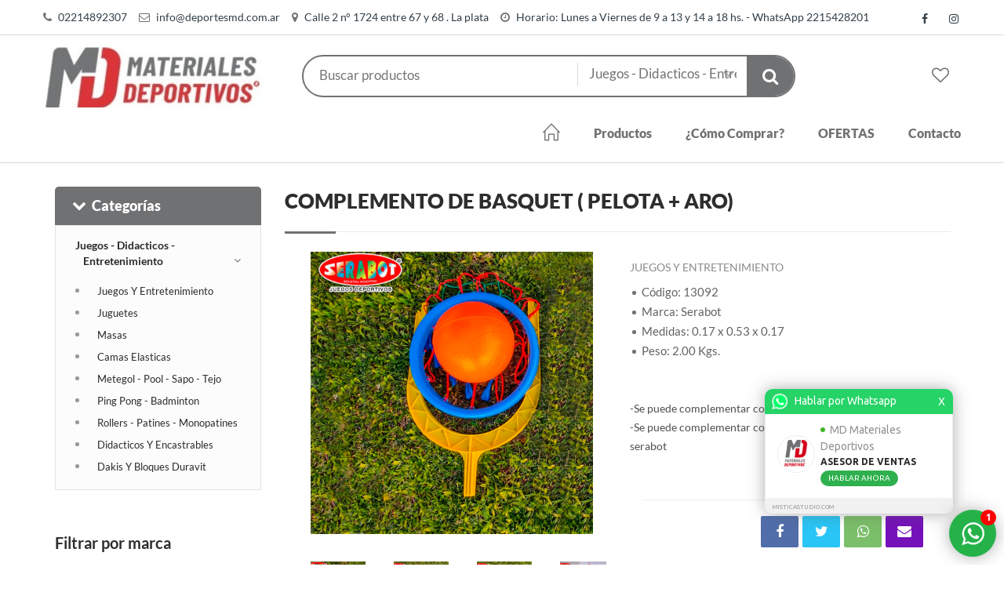

--- FILE ---
content_type: text/html; charset=UTF-8
request_url: https://www.deportesmd.com.ar/producto/complemento-de-basquet-pelota-aro-10351498/
body_size: 29814
content:
<!DOCTYPE html>
<html dir="ltr" lang="es-AR">
<head>
<base href="/frontend/shopvar1/"/>
<meta http-equiv="content-type" content="text/html; charset=UTF-8">
<meta name="viewport" content="width=device-width, initial-scale=1, maximum-scale=1, user-scalable=no" />
<title>MD Materiales Deportivos | Complemento De Basquet ( Pelota + Aro)</title>

<meta name="description" content="">

<meta name="keywords" content="">

<script type="application/ld+json">
{"@context":"http://schema.org","@type":"Organization","name":"MD Materiales Deportivos","url":"https://www.deportesmd.com.ar","logo":"https://www.deportesmd.com.ar/sistema/uploads/699/images759327327485.jpg","contactPoint":[{"@type":"ContactPoint","telephone":"02214892307","contactType":"customer service"},{"@type":"ContactPoint","telephone":"2215428201","contactType":"customer service"}],"sameAs":["https://www.facebook.com/md.materialesdeportivos/","https://www.instagram.com/mdmaterialesdeportivos/"]}</script>

  <link rel="shortcut icon" type="image/png" href="/sistema/uploads/699/20190724181737_md-favicon.png"/>

<link href="css/main.css?s=3" type="text/css" media="all" rel="stylesheet" />
<style type="text/css">

/** COLOR PRINCIPAL **/

.bg-main { background-color:rgb(112,113,115);}
.bg-main-80 { background-color:rgba(112,113,115,0.8); }
.bg-main-dk { background-color:rgb(82,83,85);}
.bg-main-lt { background-color:rgb(142,143,145);}
.bg-main-dker { background-color:rgb(52,53,55);}
.bg-main-lter { background-color:rgb(172,173,175);}

.bg-main-h:hover, .bg-main-h:focus { background-color:rgb(112,113,115); }
.bg-main-h-dk:hover, .bg-main-h-dk:focus { background-color:rgb(82,83,85);}
.bg-main-h-lt:hover, .bg-main-h-lt:focus { background-color:rgb(142,143,145);}
.bg-main-h-dker:hover, .bg-main-h-dker:focus { background-color:rgb(52,53,55);}
.bg-main-h-lter:hover, ..bg-main-h-lter:focus { background-color:rgb(172,173,175);}

.c-main { color:rgb(112,113,115) !important; }
.c-main-dk { color:rgb(82,83,85);}
.c-main-lt { color:rgb(142,143,145);}
.c-main-dker { color:rgb(52,53,55);}
.c-main-lter { color:rgb(172,173,175);}

.c-main-h:hover, .c-main-h:focus { color:rgb(112,113,115); }
.c-main-h-dk:hover, .c-main-h-dk:focus { color:rgb(82,83,85);}
.c-main-h-lt:hover, .c-main-h-dk:focus { color:rgb(142,143,145);}
.c-main-h-dker:hover, .c-main-h-dk:focus { color:rgb(52,53,55);}
.c-main-h-lter:hover, .c-main-h-dk:focus { color:rgb(172,173,175);}

.b-main { border-color: rgb(112,113,115) !important; }
.b-main-dk { border-color:rgb(82,83,85);}
.b-main-lt { border-color:rgb(142,143,145);}
.b-main-dker { border-color:rgb(52,53,55);}
.b-main-lter { border-color:rgb(172,173,175);}

.b-b-main { border-bottom-color: rgb(112,113,115) !important; }
.b-b-main-dk { border-bottom-color:rgb(82,83,85);}
.b-b-main-lt { border-bottom-color:rgb(142,143,145);}
.b-b-main-dker { border-bottom-color:rgb(52,53,55);}
.b-b-main-lter { border-bottom-color:rgb(172,173,175);}

.b-t-main { border-top-color: rgb(112,113,115) !important; }
.b-t-main-dk { border-top-color:rgb(82,83,85);}
.b-t-main-lt { border-top-color:rgb(142,143,145);}
.b-t-main-dker { border-top-color:rgb(52,53,55);}
.b-t-main-lter { border-top-color:rgb(172,173,175);}

.b-t-main-h:hover, .b-t-main-h:focus { border-top-color: rgb(112,113,115) !important; }
.b-t-main-dk-h:hover, .b-t-main-dk-h:focus { border-top-color:rgb(82,83,85);}
.b-t-main-lt-h:hover, .b-t-main-lt-h:focus { border-top-color:rgb(142,143,145);}
.b-t-main-dker-h:hover, .b-t-main-dker-h:focus { border-top-color:rgb(52,53,55);}
.b-t-main-lter-h:hover, .b-t-main-lter-h:focus { border-top-color:rgb(172,173,175);}

.b-main-h:hover, .b-main-h:focus { border-color:rgb(112,113,115); }
.b-main-h-dk:hover, .b-main-h-dk:focus { border-color:rgb(82,83,85);}
.b-main-h-lt:hover, .b-main-h-dk:focus { border-color:rgb(142,143,145);}
.b-main-h-dker:hover, .b-main-h-dk:focus { border-color:rgb(52,53,55);}
.b-main-h-lter:hover, .b-main-h-dk:focus { border-color:rgb(172,173,175);}

/** COLOR SECUNDARIO **/
.bg-sec { background-color:rgb(112,113,115);}
.bg-sec-h:hover, .bg-sec-h:focus { background-color:rgb(112,113,115); }
.c-sec { color:rgb(112,113,115);}
.c-sec-h:hover, .c-sec-h:focus { color:rgb(112,113,115);}
.b-sec { border-color: rgb(112,113,115); }
.b-sec-h:hover, .b-sec-h:focus { border-color:rgb(112,113,115); }

.b-b-sec { border-bottom-color: rgb(112,113,115) !important; }
.b-b-sec-dk { border-bottom-color:rgb(82,83,85);}
.b-b-sec-lt { border-bottom-color:rgb(142,143,145);}
.b-b-sec-dker { border-bottom-color:rgb(52,53,55);}
.b-b-sec-lter { border-bottom-color:rgb(172,173,175);}

.b-t-sec { border-top-color: rgb(112,113,115) !important; }
.b-t-sec-dk { border-top-color:rgb(82,83,85);}
.b-t-sec-lt { border-top-color:rgb(142,143,145);}
.b-t-sec-dker { border-top-color:rgb(52,53,55);}
.b-t-sec-lter { border-top-color:rgb(172,173,175);}


/** COLOR TERCIARIO **/
.bg-third { background-color: rgb(158,0,19) }
.bg-third-h:hover, .bg-third-h:focus { background-color: rgb(158,0,19) }
.c-third { color: rgb(158,0,19) }
.c-third-h:hover, .c-third-h:focus { color: rgb(158,0,19) }
.b-third { border-color: rgb(158,0,19); }
.b-third-h:hover, .b-third-h:focus { border-color:rgb(158,0,19); }

.b-b-third { border-bottom-color: rgb(158,0,19) !important; }
.b-b-third-dk { border-bottom-color:rgb(128,0,0);}
.b-b-third-lt { border-bottom-color:rgb(188,30,49);}
.b-b-third-dker { border-bottom-color:rgb(98,0,0);}
.b-b-third-lter { border-bottom-color:rgb(218,60,79);}

.b-t-third { border-top-color: rgb(158,0,19) !important; }
.b-t-third-dk { border-top-color:rgb(128,0,0);}
.b-t-third-lt { border-top-color:rgb(188,30,49);}
.b-t-third-dker { border-top-color:rgb(98,0,0);}
.b-t-third-lter { border-top-color:rgb(218,60,79);}


/** TODO: EL HOVER DEBERIA CAMBIAR ALGO **/
.btn.bg-main { background-color:rgb(112,113,115); }

textarea:focus,
input[type="text"]:focus,
input[type="number"]:focus,
input[type="email"]:focus,
input[type="password"]:focus,
select:focus {
  border-color:rgb(112,113,115);
}

.header-right .pull-right ul li a span{color:rgb(112,113,115);}
.header-right .pull-right ul li a strong{ color:rgb(112,113,115); }
.toggle-menu:hover{ background-color: color:rgb(112,113,115);}
.menus ul li a:hover{background:rgb(112,113,115);}
.sidebar-nav ul li.dropdown ul li a:hover:before{background:rgb(112,113,115);}
.title:after{ background:rgb(112,113,115); }
.flex-control-paging li a:hover, .flex-control-paging li a.flex-active{background:rgb(112,113,115);}
.slider-cap h3{ color:rgb(112,113,115); }
label span{ color:rgb(112,113,115); }
.noUi-horizontal .noUi-handle{ background:rgb(112,113,115);}
.noUi-connect{background:rgb(112,113,115); }
.pagination a:hover{background:rgb(112,113,115); border-color:rgb(112,113,115);}
.pagination .active{background:rgb(112,113,115); border-color:rgb(112,113,115);}
.item-detail ul li:before{ background:rgb(112,113,115); }

.products ul li a:hover{color:rgb(112,113,115); }
.tp-bullets .bullet.selected, .tp-bullets .bullet:hover{background:rgb(112,113,115); }
.slider-caption h2 span, .slider-caption h2 {color:rgb(112,113,115); }
.section-title:before{background:rgb(112,113,115); }
.owl-page.active span{ background:rgb(112,113,115);}
.sidebar-nav ul li a:before, .sidebar-nav ul li.open > a:after { color: rgb(112,113,115) }
.sortby input[type="checkbox"]:checked + label:before { color: rgb(112,113,115) }

.copyright { background-color: rgb(112,113,115)}
.copyright span { color: rgb(232,233,235) }
.copyright span small { color: rgb(172,173,175) }

.btn.bg-main, .btn.bg-sec, .btn.bg-third, #newsletter_submit { -webkit-transition: all 0.3s ease 0s; -moz-transition: all 0.3s ease 0s; -o-transition: all 0.3s ease 0s; transition: all 0.3s ease 0s; }
.btn.bg-main:hover { background-color: rgb(52,53,55) }
.btn.bg-sec:hover, #newsletter_submit:hover { background-color: rgb(52,53,55) }
.btn.bg-third:hover { background-color: rgb(98,0,0) }

.sidebar-nav ul li.dropdown ul li.active a {color:rgb(112,113,115); }
.sidebar-nav ul li.dropdown ul li.active a:before{background:rgb(112,113,115);}

.service { background-color: rgb(0,0,0) }
.about-service span { color: rgb(112,113,115) }
.about-service p, .about-service p b, .about-service h6 { color: rgb(112,113,115) }

.loguito .fa { color: inherit !important; font-size: 50px !important; margin-left: 5px !important; }
.propiedad_opcion.active, .propiedad_opcion:hover { color: white; border-color: rgb(112,113,115); background-color: rgb(112,113,115) }

.checkout-page .panel_activo .panel-heading { background-color: rgb(112,113,115); color: white; }
.checkout-page .panel_activo .panel-heading .panel-number { background-color: rgb(158,0,19); color: rgb(112,113,115)}
.checkout-page .panel_inactivo .btn.bg-main { background-color: #a0a0a0 !important; }
@media (max-width:600px) {
  .checkout-page .page { margin: 0px }
  .checkout-page .panel_inactivo .panel-body { display: none; }
}

.print-separator { display: none; }
#show { padding-right: 10px; margin-right: 10px; }
.present.filtros { padding-right: 0px; margin-right: 10px; border-right: 1px solid #ebebeb; }
.impresora { cursor: pointer; float: left; width: 30px; height: 30px; padding: 0; border: solid 1px #ddd; line-height: 30px; text-align: center; }
.impresora .fa { color: #757575; }

@media print {
  .header, .filtros, .filter, .newsletter-section, .footer, .top-bar, .copyright { display: none; }
  .print-separator { display: block; page-break-after: always; }
}
.quienes_somos_txt { font-family: 'LatoRegular'; font-size:16px; line-height: 24px; margin-bottom: 40px; color: #757575; }

.buscador_neumaticos_tabs .tab-button li a.active { border-color:rgb(112,113,115);}

.header.header3 .block { padding-top:0px; }
.header3 { padding-bottom: 15px; }
.header3 .menu { margin-top: 27px; }
.header3 .cart-info { margin-left: 30px; }

.nav-list { display: none; }

.header4 {
  background-color: rgb(112,113,115) !important;
}
.top-bar4 {
  background-color: rgb(112,113,115) !important;
}
.header4 .bg-main {
  background-color: rgb(112,113,115) !important;
}
.header4 .c-main, .top-bar4 .c-main {
  color: white !important;
}
.header4 .view-all .c-main { color: rgb(112,113,115) !important; }
.header4 .menu ul li a, .top-bar4 a, .header4 .c-sec { color: white; }
.header4 .b-main {
  border-color: rgb(112,113,115) !important;
  background-color: white;
}
.top-bar4 {
  border-bottom: 1px solid rgb(112,113,115) !important;
}
.header4 .menu ul li a {
  border-color: rgb(112,113,115) !important;
}
.header4 .menu ul li a:hover {
  border-color: rgb(112,113,115) !important;
}
@media screen and (max-width: 1023px) {
  .header4 .menu ul li a { color: rgb(112,113,115) }
}
@media (max-width:768px) {
  .td-default-sharing { text-align: center; }
  .td-social-sharing-buttons { float: none; display: inline-block; }
}
@media (min-width:768px) {
  .td-social-container { float: right; } 
}
.boton_mercadoee{
  border: 2px solid rgb(37,40,51) !important;
  border-radius: 5px;
  max-height: 51px;
  padding-top: 12px;
}
.boton_mercadoee:hover{
  background-color: rgb(37,40,51);
  color: white;
}
.boton_mercadoee .fa-shopping-cart{
  padding-right: 5px;
  font-size: 25px;
}
.boton_mercadoee span{
  position: relative;
  bottom: 2px;
}</style>
<link href="css/modal.bootstrap.css" type="text/css" media="all" rel="stylesheet" />
<link href="css/nivo-slider.css" type="text/css" media="all" rel="stylesheet" />
<link href="/sistema/resources/css/common.css" media="all" type="text/css" rel="stylesheet"/>
<link href="/sistema/resources/css/font-awesome.min.css" media="all" type="text/css" rel="stylesheet"/>
<link href="/sistema/resources/css/simple-line-icons.css" media="all" type="text/css" rel="stylesheet"/>
<link href="css/cart.css" media="all" type="text/css" rel="stylesheet"/>



<!-- TODO: Poner los JS en la carpeta del sistema, para que pueda ser compartido por varios proyectos -->
<script type="text/javascript" src="/sistema/resources/js/common.js"></script>
<script type="text/javascript" src="/sistema/resources/js/main.js"></script>
<script type="text/javascript">
// Constantes que se utilizan en el sistema
const ID_EMPRESA = "699";
const CURRENT_URL = "https://www.deportesmd.com.ar/producto/complemento-de-basquet-pelota-aro-10351498/";
</script>


<script type="application/ld+json">
{"@context":"http://schema.org","@type":"Product","name":"Complemento De Basquet ( Pelota + Aro)","url":"https://www.deportesmd.com.ar/producto/complemento-de-basquet-pelota-aro-10351498/","image":["https://www.deportesmd.com.ar//sistema/uploads/699/articulos/complemento-basquet-aro-pelota.jpg","https://www.deportesmd.com.ar//sistema/uploads/699/articulos/tenis-orbital-2.jpeg","https://www.deportesmd.com.ar//sistema/uploads/699/articulos/whatsapp-image-2020-12-01-at-11.18.21-am.jpeg","https://www.deportesmd.com.ar//sistema/uploads/699/articulos/whatsapp-image-2020-11-25-at-4.04.56-pm.jpeg"],"description":"&nbsp;\n\n-Se puede complementar con el tenis&nbsp;orbital.<br />\n-Se puede complementar con juegos que tienen&nbsp;bases flotantes serabot&nbsp;","productID":"sku:13092","sku":"13092","brand":{"@type":"Thing","name":"Serabot"},"aggregateRating":{"@type":"AggregateRating","ratingValue":"5","ratingCount":"5","reviewCount":"5"},"offers":{"@type":"Offer","price":"21719.28","priceCurrency":"ARS","itemCondition":"http://schema.org/NewCondition","url":"https://www.deportesmd.com.ar/producto/complemento-de-basquet-pelota-aro-10351498/","seller":{"@type":"Organization","name":"MD Materiales Deportivos"},"availability":"http://schema.org/InStock"}}</script>
<meta property="og:url" content="https://www.deportesmd.com.ar/producto/complemento-de-basquet-pelota-aro-10351498/" />
<meta property="og:type" content="website" />
<meta property="og:description" content="&nbsp;-Se puede complementar con el tenis&nbsp;orbital.-Se puede complementar con juegos que tienen&nbsp;bases flotantes serabot&nbsp;" />
<meta property="og:title" content="Complemento De Basquet ( Pelota + Aro)" />
<meta property="og:image" content="https://www.deportesmd.com.ar/sistema/uploads/699/articulos/complemento-basquet-aro-pelota.jpg"/>
<link href="css/jquery.fancybox.min.css" type="text/css" media="all" rel="stylesheet" />
</head>
<body class="loading producto_detalle">
<section class="top-bar hidden-xs">
  <div class="container">
    <div class="pull-left">
              <span>
          <i class="fa fa-phone c-main mr5"></i>
          <a rel="nofollow" href="tel:02214892307">02214892307</a>
        </span>
                    <span>
          <i class="fa fa-envelope-o c-main mr5"></i>
          <a rel="nofollow" href="/cdn-cgi/l/email-protection#a0c9cec6cfe0c4c5d0cfd2d4c5d3cdc48ec3cfcd8ec1d2"><span class="__cf_email__" data-cfemail="1b72757d745b7f7e6b74696f7e68767f35787476357a69">[email&#160;protected]</span></a>
        </span>
                    <span>
          <i class="fa fa-map-marker c-main mr5"></i>
          <a rel="nofollow" href="javascript:void(0)">Calle 2 n° 1724 entre 67 y 68 . La plata</a>
        </span>
                    <span>
          <i class="fa fa-clock-o c-main mr5"></i>
          <a rel="nofollow" href="javascript:void(0)"> Horario: Lunes a Viernes de 9 a 13 y 14 a 18 hs. - WhatsApp 2215428201</a>
        </span>
          </div>
    <div class="pull-right">
            <div class="social-link">
                  <a target="_blank" href="https://www.facebook.com/md.materialesdeportivos/"><i class="fa fa-facebook c-main-h"></i></a>
                                  <a target="_blank" href="https://www.instagram.com/mdmaterialesdeportivos/"><i class="fa fa-instagram c-main-h"></i></a>
                      </div>
    </div>
  </div>
</section>

<!-- HEADER -->
<section class="header">
  <div class="container">
    <div class="logo">
              <a href="https://www.deportesmd.com.ar/">
          <img src="/sistema/uploads/699/images759327327485.jpg" alt="MD Materiales Deportivos" />
        </a>
          </div>
    <div class="product-filter b-main">
      <input type="text" placeholder="Buscar productos" id="filter" name="filter" value="" />
      <select id="categoria_select">
        <option value="https://www.deportesmd.com.ar/productos/">Todas las categor&iacute;as</option>
                  <option  value="https://www.deportesmd.com.ar/productos/kit-entrenamiento-/">KIT Entrenamiento </option>
                  <option  value="https://www.deportesmd.com.ar/productos/aros-conos-coordinacion/">Aros - Conos - Coordinacion</option>
                  <option  value="https://www.deportesmd.com.ar/productos/artes-marciales/">Artes Marciales</option>
                  <option  value="https://www.deportesmd.com.ar/productos/atletismo/">Atletismo</option>
                  <option  value="https://www.deportesmd.com.ar/productos/basquet/">Basquet</option>
                  <option  value="https://www.deportesmd.com.ar/productos/boxeo/">Boxeo</option>
                  <option  value="https://www.deportesmd.com.ar/productos/cintas-bicicletas-elipticos/">Cintas - Bicicletas -  Elipticos</option>
                  <option  value="https://www.deportesmd.com.ar/productos/colchonetas-colchones/">Colchonetas - Colchones</option>
                  <option selected value="https://www.deportesmd.com.ar/productos/juegos-didacticos-entretenimiento/">Juegos - Didacticos - Entretenimiento</option>
                  <option  value="https://www.deportesmd.com.ar/productos/funcional-crossfit/">Funcional - Crossfit</option>
                  <option  value="https://www.deportesmd.com.ar/productos/gimnasio-fitness/">Gimnasio - Fitness</option>
                  <option  value="https://www.deportesmd.com.ar/productos/futbol-futsal/">Futbol - Futsal</option>
                  <option  value="https://www.deportesmd.com.ar/productos/handball/">Handball</option>
                  <option  value="https://www.deportesmd.com.ar/productos/hockey/">Hockey</option>
                  <option  value="https://www.deportesmd.com.ar/productos/masajes-rehabilitacion/">Masajes - Rehabilitacion</option>
                  <option  value="https://www.deportesmd.com.ar/productos/natacion-y-sup/">Natacion y SUP</option>
                  <option  value="https://www.deportesmd.com.ar/productos/pelotas-de-goma/">Pelotas de Goma</option>
                  <option  value="https://www.deportesmd.com.ar/productos/pilates-yoga/">Pilates - Yoga</option>
                  <option  value="https://www.deportesmd.com.ar/productos/pisos-de-goma-eva-y-caucho/">Pisos de Goma Eva y Caucho</option>
                  <option  value="https://www.deportesmd.com.ar/productos/redes-deportivas/">Redes deportivas</option>
                  <option  value="https://www.deportesmd.com.ar/productos/rugby/">Rugby</option>
                  <option  value="https://www.deportesmd.com.ar/productos/running-y-ciclismo/">Running y Ciclismo</option>
                  <option  value="https://www.deportesmd.com.ar/productos/softball/">Softball</option>
                  <option  value="https://www.deportesmd.com.ar/productos/tenis-padel/">Tenis - Padel</option>
                  <option  value="https://www.deportesmd.com.ar/productos/voley/">Voley</option>
                  <option  value="https://www.deportesmd.com.ar/productos/varios/">Varios</option>
              </select>
      <button type="submit" onclick="filtrar()" class="search-btn bg-main">
        <i class="fa fa-search"></i>
      </button>
    </div>
    <div class="cart-info">
      <div class="counter btn_buscador">
        <a onclick="toggle_buscador()" href="javascript:void(0)">
          <i class="fa fa-search c-sec fs22"></i>
        </a>
      </div>
      <div class="counter favoritos-header">
        <a href="https://www.deportesmd.com.ar/favoritos/"><i class="fa fa-heart-o c-sec fs22"></i></a>
              </div>
          </div>
    <div class="block">
              <div class="col-md-9 col-md-offset-3">
            <a href="javascript:void(0);" onClick="$('.menu').slideToggle();" class="toggle-icon bg-main"><span></span> <span></span> <span></span></a> 
          <div class="menu">
            <ul>
              <li id="home-header"><a class="c-sec b-sec-h" href="https://www.deportesmd.com.ar/"><i class="icon icon-home fs22"></i></a></li>

              
                              <li class="hidden-xs" id="productos-header"><a class="c-sec b-sec-h" href="https://www.deportesmd.com.ar/productos/">Productos</a></li>

                <li class="visible-xs">
                  <a class="c-sec b-sec-h" id="productos-header-xs" href="javascript:void()">Productos</a>
                                      <ul>
                                              <li>
                          <a class="c-sec b-sec-h" href="https://www.deportesmd.com.ar/productos/kit-entrenamiento-/">KIT Entrenamiento </a>
                                                  </li>
                                              <li>
                          <a class="c-sec b-sec-h" href="javascript:void(0)">Aros - Conos - Coordinacion</a>
                                                      <ul>
                                                              <li><a class="c-sec b-sec-h" href="https://www.deportesmd.com.ar/productos/aros-conos-coordinacion/conos">Conos</a></li>
                                                              <li><a class="c-sec b-sec-h" href="https://www.deportesmd.com.ar/productos/aros-conos-coordinacion/sogas-y-elasticos">Sogas y elasticos</a></li>
                                                              <li><a class="c-sec b-sec-h" href="https://www.deportesmd.com.ar/productos/aros-conos-coordinacion/coordinacion-">Coordinacion </a></li>
                                                              <li><a class="c-sec b-sec-h" href="https://www.deportesmd.com.ar/productos/aros-conos-coordinacion/bastones-para-slalom">Bastones para Slalom</a></li>
                                                              <li><a class="c-sec b-sec-h" href="https://www.deportesmd.com.ar/productos/aros-conos-coordinacion/aros-y-bastones">Aros y Bastones</a></li>
                                                          </ul>
                                                  </li>
                                              <li>
                          <a class="c-sec b-sec-h" href="javascript:void(0)">Artes Marciales</a>
                                                      <ul>
                                                              <li><a class="c-sec b-sec-h" href="https://www.deportesmd.com.ar/productos/artes-marciales/guantes-y-guantines">Guantes y guantines</a></li>
                                                              <li><a class="c-sec b-sec-h" href="https://www.deportesmd.com.ar/productos/artes-marciales/cabezales-y-tibiales-">Cabezales y Tibiales </a></li>
                                                              <li><a class="c-sec b-sec-h" href="https://www.deportesmd.com.ar/productos/artes-marciales/pecheras-y-bucales">Pecheras y Bucales</a></li>
                                                              <li><a class="c-sec b-sec-h" href="https://www.deportesmd.com.ar/productos/artes-marciales/protectores-inguinales">Protectores Inguinales</a></li>
                                                              <li><a class="c-sec b-sec-h" href="https://www.deportesmd.com.ar/productos/artes-marciales/escudos-de-potencia">Escudos de Potencia</a></li>
                                                              <li><a class="c-sec b-sec-h" href="https://www.deportesmd.com.ar/productos/artes-marciales/palmetas">Palmetas</a></li>
                                                          </ul>
                                                  </li>
                                              <li>
                          <a class="c-sec b-sec-h" href="javascript:void(0)">Atletismo</a>
                                                      <ul>
                                                              <li><a class="c-sec b-sec-h" href="https://www.deportesmd.com.ar/productos/atletismo/balas-de-atletismo">Balas de Atletismo</a></li>
                                                              <li><a class="c-sec b-sec-h" href="https://www.deportesmd.com.ar/productos/atletismo/discos-de-lanzamiento">Discos de Lanzamiento</a></li>
                                                              <li><a class="c-sec b-sec-h" href="https://www.deportesmd.com.ar/productos/atletismo/jabalinas">Jabalinas</a></li>
                                                              <li><a class="c-sec b-sec-h" href="https://www.deportesmd.com.ar/productos/atletismo/martillos--de-lanzamiento">Martillos  de Lanzamiento</a></li>
                                                              <li><a class="c-sec b-sec-h" href="https://www.deportesmd.com.ar/productos/atletismo/varios">Varios</a></li>
                                                          </ul>
                                                  </li>
                                              <li>
                          <a class="c-sec b-sec-h" href="javascript:void(0)">Basquet</a>
                                                      <ul>
                                                              <li><a class="c-sec b-sec-h" href="https://www.deportesmd.com.ar/productos/basquet/pelotas-de-basquet">Pelotas de Basquet</a></li>
                                                              <li><a class="c-sec b-sec-h" href="https://www.deportesmd.com.ar/productos/basquet/aros-de-basquet">Aros de Basquet</a></li>
                                                              <li><a class="c-sec b-sec-h" href="https://www.deportesmd.com.ar/productos/basquet/tableros-y-soportes-de-basquet">Tableros y Soportes  de Basquet</a></li>
                                                              <li><a class="c-sec b-sec-h" href="https://www.deportesmd.com.ar/productos/basquet/pelotas-de-cestoball">Pelotas de Cestoball</a></li>
                                                          </ul>
                                                  </li>
                                              <li>
                          <a class="c-sec b-sec-h" href="javascript:void(0)">Boxeo</a>
                                                      <ul>
                                                              <li><a class="c-sec b-sec-h" href="https://www.deportesmd.com.ar/productos/boxeo/guantines-de-boxeo">Guantines de Boxeo</a></li>
                                                              <li><a class="c-sec b-sec-h" href="https://www.deportesmd.com.ar/productos/boxeo/guantes-de-boxeo">Guantes de Boxeo</a></li>
                                                              <li><a class="c-sec b-sec-h" href="https://www.deportesmd.com.ar/productos/boxeo/bolsas-de-boxeo">Bolsas de Boxeo</a></li>
                                                              <li><a class="c-sec b-sec-h" href="https://www.deportesmd.com.ar/productos/boxeo/guantes-foco">Guantes Foco</a></li>
                                                              <li><a class="c-sec b-sec-h" href="https://www.deportesmd.com.ar/productos/boxeo/vendas-de-boxeo">Vendas de Boxeo</a></li>
                                                              <li><a class="c-sec b-sec-h" href="https://www.deportesmd.com.ar/productos/boxeo/soportes-de-bolsa">Soportes de Bolsa</a></li>
                                                              <li><a class="c-sec b-sec-h" href="https://www.deportesmd.com.ar/productos/boxeo/pera-puching-ball">Pera Puching ball</a></li>
                                                              <li><a class="c-sec b-sec-h" href="https://www.deportesmd.com.ar/productos/boxeo/cielo-tierra">Cielo Tierra</a></li>
                                                          </ul>
                                                  </li>
                                              <li>
                          <a class="c-sec b-sec-h" href="javascript:void(0)">Cintas - Bicicletas -  Elipticos</a>
                                                      <ul>
                                                              <li><a class="c-sec b-sec-h" href="https://www.deportesmd.com.ar/productos/cintas-bicicletas-elipticos/multigym-y-remos">Multigym y Remos</a></li>
                                                              <li><a class="c-sec b-sec-h" href="https://www.deportesmd.com.ar/productos/cintas-bicicletas-elipticos/bicicletas-">Bicicletas </a></li>
                                                              <li><a class="c-sec b-sec-h" href="https://www.deportesmd.com.ar/productos/cintas-bicicletas-elipticos/cintas-de-correr">Cintas de Correr</a></li>
                                                              <li><a class="c-sec b-sec-h" href="https://www.deportesmd.com.ar/productos/cintas-bicicletas-elipticos/elipticos">Elipticos</a></li>
                                                          </ul>
                                                  </li>
                                              <li>
                          <a class="c-sec b-sec-h" href="javascript:void(0)">Colchonetas - Colchones</a>
                                                      <ul>
                                                              <li><a class="c-sec b-sec-h" href="https://www.deportesmd.com.ar/productos/colchonetas-colchones/colchonetas">Colchonetas</a></li>
                                                              <li><a class="c-sec b-sec-h" href="https://www.deportesmd.com.ar/productos/colchonetas-colchones/colchonetas-gimnasia-artistica">Colchonetas Gimnasia Artistica</a></li>
                                                              <li><a class="c-sec b-sec-h" href="https://www.deportesmd.com.ar/productos/colchonetas-colchones/fundas-para-colchonetas">Fundas para colchonetas</a></li>
                                                              <li><a class="c-sec b-sec-h" href="https://www.deportesmd.com.ar/productos/colchonetas-colchones/colchones-de-caida">Colchones de Caida</a></li>
                                                          </ul>
                                                  </li>
                                              <li>
                          <a class="c-sec b-sec-h" href="javascript:void(0)">Juegos - Didacticos - Entretenimiento</a>
                                                      <ul>
                                                              <li><a class="c-sec b-sec-h" href="https://www.deportesmd.com.ar/productos/juegos-didacticos-entretenimiento/juegos-y-entretenimiento">Juegos y Entretenimiento</a></li>
                                                              <li><a class="c-sec b-sec-h" href="https://www.deportesmd.com.ar/productos/juegos-didacticos-entretenimiento/juguetes">JUGUETES</a></li>
                                                              <li><a class="c-sec b-sec-h" href="https://www.deportesmd.com.ar/productos/juegos-didacticos-entretenimiento/masas">Masas</a></li>
                                                              <li><a class="c-sec b-sec-h" href="https://www.deportesmd.com.ar/productos/juegos-didacticos-entretenimiento/metegol-pool-sapo-tejo">Metegol - Pool - Sapo - tejo</a></li>
                                                              <li><a class="c-sec b-sec-h" href="https://www.deportesmd.com.ar/productos/juegos-didacticos-entretenimiento/ping-pong-badminton">Ping Pong - Badminton</a></li>
                                                              <li><a class="c-sec b-sec-h" href="https://www.deportesmd.com.ar/productos/juegos-didacticos-entretenimiento/rollers-patines-monopatines">Rollers - Patines - Monopatines</a></li>
                                                              <li><a class="c-sec b-sec-h" href="https://www.deportesmd.com.ar/productos/juegos-didacticos-entretenimiento/didacticos-y-encastrables">Didacticos y encastrables</a></li>
                                                              <li><a class="c-sec b-sec-h" href="https://www.deportesmd.com.ar/productos/juegos-didacticos-entretenimiento/dakis-y-bloques-duravit">Dakis y Bloques Duravit</a></li>
                                                          </ul>
                                                  </li>
                                              <li>
                          <a class="c-sec b-sec-h" href="javascript:void(0)">Funcional - Crossfit</a>
                                                      <ul>
                                                              <li><a class="c-sec b-sec-h" href="https://www.deportesmd.com.ar/productos/funcional-crossfit/core-bag---sand-bag">Core bag - Sand Bag</a></li>
                                                              <li><a class="c-sec b-sec-h" href="https://www.deportesmd.com.ar/productos/funcional-crossfit/munequeras-y-calleras">Muñequeras y Calleras</a></li>
                                                              <li><a class="c-sec b-sec-h" href="https://www.deportesmd.com.ar/productos/funcional-crossfit/bandas-de-sobre-esfuerzo">Bandas de Sobre Esfuerzo</a></li>
                                                              <li><a class="c-sec b-sec-h" href="https://www.deportesmd.com.ar/productos/funcional-crossfit/suspensores-y-anillas">Suspensores y Anillas</a></li>
                                                              <li><a class="c-sec b-sec-h" href="https://www.deportesmd.com.ar/productos/funcional-crossfit/entrenamiento-varios">Entrenamiento Varios</a></li>
                                                              <li><a class="c-sec b-sec-h" href="https://www.deportesmd.com.ar/productos/funcional-crossfit/chalecos-y-sobrepesos">Chalecos y Sobrepesos</a></li>
                                                              <li><a class="c-sec b-sec-h" href="https://www.deportesmd.com.ar/productos/funcional-crossfit/propiocepcion-bosus">Propiocepcion - Bosus</a></li>
                                                              <li><a class="c-sec b-sec-h" href="https://www.deportesmd.com.ar/productos/funcional-crossfit/ruedas-de-abdominales">Ruedas de Abdominales</a></li>
                                                              <li><a class="c-sec b-sec-h" href="https://www.deportesmd.com.ar/productos/funcional-crossfit/vallas-para-entrenamiento">Vallas para entrenamiento</a></li>
                                                              <li><a class="c-sec b-sec-h" href="https://www.deportesmd.com.ar/productos/funcional-crossfit/cajones-de-salto">Cajones de salto</a></li>
                                                              <li><a class="c-sec b-sec-h" href="https://www.deportesmd.com.ar/productos/funcional-crossfit/trineos-y-paracaidas">Trineos y Paracaidas</a></li>
                                                          </ul>
                                                  </li>
                                              <li>
                          <a class="c-sec b-sec-h" href="javascript:void(0)">Gimnasio - Fitness</a>
                                                      <ul>
                                                              <li><a class="c-sec b-sec-h" href="https://www.deportesmd.com.ar/productos/gimnasio-fitness/bandas-elasticas">Bandas elasticas</a></li>
                                                              <li><a class="c-sec b-sec-h" href="https://www.deportesmd.com.ar/productos/gimnasio-fitness/barras">Barras</a></li>
                                                              <li><a class="c-sec b-sec-h" href="https://www.deportesmd.com.ar/productos/gimnasio-fitness/pesas-rusas">Pesas Rusas</a></li>
                                                              <li><a class="c-sec b-sec-h" href="https://www.deportesmd.com.ar/productos/gimnasio-fitness/medicine-ball">Medicine Ball</a></li>
                                                              <li><a class="c-sec b-sec-h" href="https://www.deportesmd.com.ar/productos/gimnasio-fitness/bancos-y-racks">Bancos y Racks</a></li>
                                                              <li><a class="c-sec b-sec-h" href="https://www.deportesmd.com.ar/productos/gimnasio-fitness/mancuernas">Mancuernas</a></li>
                                                              <li><a class="c-sec b-sec-h" href="https://www.deportesmd.com.ar/productos/gimnasio-fitness/discos">Discos</a></li>
                                                              <li><a class="c-sec b-sec-h" href="https://www.deportesmd.com.ar/productos/gimnasio-fitness/gym-ball-esferodinamia">Gym Ball - Esferodinamia</a></li>
                                                              <li><a class="c-sec b-sec-h" href="https://www.deportesmd.com.ar/productos/gimnasio-fitness/sogas-para-saltar">Sogas para Saltar</a></li>
                                                              <li><a class="c-sec b-sec-h" href="https://www.deportesmd.com.ar/productos/gimnasio-fitness/tobilleras">Tobilleras</a></li>
                                                              <li><a class="c-sec b-sec-h" href="https://www.deportesmd.com.ar/productos/gimnasio-fitness/steps">Steps</a></li>
                                                              <li><a class="c-sec b-sec-h" href="https://www.deportesmd.com.ar/productos/gimnasio-fitness/discos-plasticos-y-agarre">Discos Plasticos y agarre</a></li>
                                                              <li><a class="c-sec b-sec-h" href="https://www.deportesmd.com.ar/productos/gimnasio-fitness/minitramp">Minitramp</a></li>
                                                              <li><a class="c-sec b-sec-h" href="https://www.deportesmd.com.ar/productos/gimnasio-fitness/guantes">Guantes</a></li>
                                                              <li><a class="c-sec b-sec-h" href="https://www.deportesmd.com.ar/productos/gimnasio-fitness/accesorios">Accesorios</a></li>
                                                              <li><a class="c-sec b-sec-h" href="https://www.deportesmd.com.ar/productos/gimnasio-fitness/soportes-y-estructuras">Soportes y estructuras</a></li>
                                                          </ul>
                                                  </li>
                                              <li>
                          <a class="c-sec b-sec-h" href="javascript:void(0)">Futbol - Futsal</a>
                                                      <ul>
                                                              <li><a class="c-sec b-sec-h" href="https://www.deportesmd.com.ar/productos/futbol-futsal/pelotas-de-futbol">Pelotas de Futbol</a></li>
                                                              <li><a class="c-sec b-sec-h" href="https://www.deportesmd.com.ar/productos/futbol-futsal/pelotas-de-futsal--1-2-pique">Pelotas de Futsal -1/2 pique</a></li>
                                                              <li><a class="c-sec b-sec-h" href="https://www.deportesmd.com.ar/productos/futbol-futsal/guantes-arquero">GUANTES ARQUERO</a></li>
                                                              <li><a class="c-sec b-sec-h" href="https://www.deportesmd.com.ar/productos/futbol-futsal/accesorios">Accesorios</a></li>
                                                              <li><a class="c-sec b-sec-h" href="https://www.deportesmd.com.ar/productos/futbol-futsal/arcos-para-futbol">Arcos para Futbol</a></li>
                                                          </ul>
                                                  </li>
                                              <li>
                          <a class="c-sec b-sec-h" href="javascript:void(0)">Handball</a>
                                                      <ul>
                                                              <li><a class="c-sec b-sec-h" href="https://www.deportesmd.com.ar/productos/handball/pelotas-de-handball">Pelotas de Handball</a></li>
                                                          </ul>
                                                  </li>
                                              <li>
                          <a class="c-sec b-sec-h" href="javascript:void(0)">Hockey</a>
                                                      <ul>
                                                              <li><a class="c-sec b-sec-h" href="https://www.deportesmd.com.ar/productos/hockey/palos">Palos</a></li>
                                                              <li><a class="c-sec b-sec-h" href="https://www.deportesmd.com.ar/productos/hockey/protecciones-arquero">Protecciones Arquero</a></li>
                                                              <li><a class="c-sec b-sec-h" href="https://www.deportesmd.com.ar/productos/hockey/bochas">Bochas</a></li>
                                                              <li><a class="c-sec b-sec-h" href="https://www.deportesmd.com.ar/productos/hockey/accesorios-de-hockey">Accesorios de Hockey</a></li>
                                                          </ul>
                                                  </li>
                                              <li>
                          <a class="c-sec b-sec-h" href="javascript:void(0)">Masajes - Rehabilitacion</a>
                                                      <ul>
                                                              <li><a class="c-sec b-sec-h" href="https://www.deportesmd.com.ar/productos/masajes-rehabilitacion/rolos-y-sticks">Rolos y Sticks</a></li>
                                                              <li><a class="c-sec b-sec-h" href="https://www.deportesmd.com.ar/productos/masajes-rehabilitacion/rehabilitacion">Rehabilitacion</a></li>
                                                              <li><a class="c-sec b-sec-h" href="https://www.deportesmd.com.ar/productos/masajes-rehabilitacion/masajes">Masajes</a></li>
                                                              <li><a class="c-sec b-sec-h" href="https://www.deportesmd.com.ar/productos/masajes-rehabilitacion/vendas-y-taping">Vendas y Taping</a></li>
                                                          </ul>
                                                  </li>
                                              <li>
                          <a class="c-sec b-sec-h" href="javascript:void(0)">Natacion y SUP</a>
                                                      <ul>
                                                              <li><a class="c-sec b-sec-h" href="https://www.deportesmd.com.ar/productos/natacion-y-sup/antiparras-y-gorras">Antiparras y Gorras</a></li>
                                                              <li><a class="c-sec b-sec-h" href="https://www.deportesmd.com.ar/productos/natacion-y-sup/elementos-de-flotacion-">Elementos de Flotacion </a></li>
                                                              <li><a class="c-sec b-sec-h" href="https://www.deportesmd.com.ar/productos/natacion-y-sup/juegos-para-el-agua">Juegos para el Agua</a></li>
                                                              <li><a class="c-sec b-sec-h" href="https://www.deportesmd.com.ar/productos/natacion-y-sup/inflables">Inflables</a></li>
                                                              <li><a class="c-sec b-sec-h" href="https://www.deportesmd.com.ar/productos/natacion-y-sup/patas-de-rana-y-snorkels">Patas de Rana y Snorkels</a></li>
                                                              <li><a class="c-sec b-sec-h" href="https://www.deportesmd.com.ar/productos/natacion-y-sup/manoplas-y-pull-buoys">Manoplas y Pull buoys</a></li>
                                                              <li><a class="c-sec b-sec-h" href="https://www.deportesmd.com.ar/productos/natacion-y-sup/accesorios-y-boyas">Accesorios y boyas</a></li>
                                                              <li><a class="c-sec b-sec-h" href="https://www.deportesmd.com.ar/productos/natacion-y-sup/piletas-de-lona-e-inflables">Piletas de Lona e Inflables</a></li>
                                                              <li><a class="c-sec b-sec-h" href="https://www.deportesmd.com.ar/productos/natacion-y-sup/tablas-de-sup">Tablas de SUP</a></li>
                                                          </ul>
                                                  </li>
                                              <li>
                          <a class="c-sec b-sec-h" href="javascript:void(0)">Pelotas de Goma</a>
                                                      <ul>
                                                              <li><a class="c-sec b-sec-h" href="https://www.deportesmd.com.ar/productos/pelotas-de-goma/pulpo-y-otras">Pulpo y otras</a></li>
                                                              <li><a class="c-sec b-sec-h" href="https://www.deportesmd.com.ar/productos/pelotas-de-goma/pelotas-sonoras">Pelotas Sonoras</a></li>
                                                              <li><a class="c-sec b-sec-h" href="https://www.deportesmd.com.ar/productos/pelotas-de-goma/pelotas-de-goma-espuma">Pelotas de Goma espuma</a></li>
                                                              <li><a class="c-sec b-sec-h" href="https://www.deportesmd.com.ar/productos/pelotas-de-goma/ritmicas">Ritmicas</a></li>
                                                          </ul>
                                                  </li>
                                              <li>
                          <a class="c-sec b-sec-h" href="javascript:void(0)">Pilates - Yoga</a>
                                                      <ul>
                                                              <li><a class="c-sec b-sec-h" href="https://www.deportesmd.com.ar/productos/pilates-yoga/accesorios">Accesorios</a></li>
                                                              <li><a class="c-sec b-sec-h" href="https://www.deportesmd.com.ar/productos/pilates-yoga/mats-de-yoga">Mats de Yoga</a></li>
                                                              <li><a class="c-sec b-sec-h" href="https://www.deportesmd.com.ar/productos/pilates-yoga/zafus-y-bolsters-">Zafus y Bolsters </a></li>
                                                              <li><a class="c-sec b-sec-h" href="https://www.deportesmd.com.ar/productos/pilates-yoga/resortes-pilates-">Resortes Pilates </a></li>
                                                          </ul>
                                                  </li>
                                              <li>
                          <a class="c-sec b-sec-h" href="javascript:void(0)">Pisos de Goma Eva y Caucho</a>
                                                      <ul>
                                                              <li><a class="c-sec b-sec-h" href="https://www.deportesmd.com.ar/productos/pisos-de-goma-eva-y-caucho/pisos-de-goma-eva-encastrables">Pisos de Goma Eva Encastrables</a></li>
                                                              <li><a class="c-sec b-sec-h" href="https://www.deportesmd.com.ar/productos/pisos-de-goma-eva-y-caucho/pisos-de-caucho">Pisos de Caucho</a></li>
                                                              <li><a class="c-sec b-sec-h" href="https://www.deportesmd.com.ar/productos/pisos-de-goma-eva-y-caucho/pisos-de-goma-infantiles">Pisos de Goma Infantiles</a></li>
                                                          </ul>
                                                  </li>
                                              <li>
                          <a class="c-sec b-sec-h" href="javascript:void(0)">Redes deportivas</a>
                                                      <ul>
                                                              <li><a class="c-sec b-sec-h" href="https://www.deportesmd.com.ar/productos/redes-deportivas/redes-de-contencion">Redes de Contencion</a></li>
                                                              <li><a class="c-sec b-sec-h" href="https://www.deportesmd.com.ar/productos/redes-deportivas/redes-de-basquet">Redes de Basquet</a></li>
                                                              <li><a class="c-sec b-sec-h" href="https://www.deportesmd.com.ar/productos/redes-deportivas/redes-de-futbol">Redes de Futbol</a></li>
                                                              <li><a class="c-sec b-sec-h" href="https://www.deportesmd.com.ar/productos/redes-deportivas/redes-de-voley">Redes de Voley</a></li>
                                                              <li><a class="c-sec b-sec-h" href="https://www.deportesmd.com.ar/productos/redes-deportivas/redes-de-futbol--tenis">Redes de Futbol -Tenis</a></li>
                                                              <li><a class="c-sec b-sec-h" href="https://www.deportesmd.com.ar/productos/redes-deportivas/redes-de-handball">Redes de Handball</a></li>
                                                              <li><a class="c-sec b-sec-h" href="https://www.deportesmd.com.ar/productos/redes-deportivas/redes-de-hockey">Redes de Hockey</a></li>
                                                              <li><a class="c-sec b-sec-h" href="https://www.deportesmd.com.ar/productos/redes-deportivas/redes-de-padel">Redes de Padel</a></li>
                                                              <li><a class="c-sec b-sec-h" href="https://www.deportesmd.com.ar/productos/redes-deportivas/redes-de-tenis">Redes de Tenis</a></li>
                                                          </ul>
                                                  </li>
                                              <li>
                          <a class="c-sec b-sec-h" href="javascript:void(0)">Rugby</a>
                                                      <ul>
                                                              <li><a class="c-sec b-sec-h" href="https://www.deportesmd.com.ar/productos/rugby/pelotas-de-rugby">Pelotas de Rugby</a></li>
                                                              <li><a class="c-sec b-sec-h" href="https://www.deportesmd.com.ar/productos/rugby/tackle-y-accesorios">Tackle y accesorios</a></li>
                                                          </ul>
                                                  </li>
                                              <li>
                          <a class="c-sec b-sec-h" href="javascript:void(0)">Running y Ciclismo</a>
                                                      <ul>
                                                              <li><a class="c-sec b-sec-h" href="https://www.deportesmd.com.ar/productos/running-y-ciclismo/indumentaria-ciclismo">Indumentaria Ciclismo</a></li>
                                                              <li><a class="c-sec b-sec-h" href="https://www.deportesmd.com.ar/productos/running-y-ciclismo/porta-celulares">Porta Celulares</a></li>
                                                              <li><a class="c-sec b-sec-h" href="https://www.deportesmd.com.ar/productos/running-y-ciclismo/cinturones-de-hidratacion">Cinturones de Hidratacion</a></li>
                                                              <li><a class="c-sec b-sec-h" href="https://www.deportesmd.com.ar/productos/running-y-ciclismo/mochilas-y-chalecos-">Mochilas y Chalecos </a></li>
                                                              <li><a class="c-sec b-sec-h" href="https://www.deportesmd.com.ar/productos/running-y-ciclismo/accesorios-running">Accesorios Running</a></li>
                                                          </ul>
                                                  </li>
                                              <li>
                          <a class="c-sec b-sec-h" href="javascript:void(0)">Softball</a>
                                                      <ul>
                                                              <li><a class="c-sec b-sec-h" href="https://www.deportesmd.com.ar/productos/softball/pelotas-de-softball">Pelotas de Softball</a></li>
                                                              <li><a class="c-sec b-sec-h" href="https://www.deportesmd.com.ar/productos/softball/guantes-de-softball">Guantes de Softball</a></li>
                                                              <li><a class="c-sec b-sec-h" href="https://www.deportesmd.com.ar/productos/softball/bates-de-softball">Bates de Softball</a></li>
                                                              <li><a class="c-sec b-sec-h" href="https://www.deportesmd.com.ar/productos/softball/accesorios-de-softball">Accesorios de Softball</a></li>
                                                          </ul>
                                                  </li>
                                              <li>
                          <a class="c-sec b-sec-h" href="javascript:void(0)">Tenis - Padel</a>
                                                      <ul>
                                                              <li><a class="c-sec b-sec-h" href="https://www.deportesmd.com.ar/productos/tenis-padel/paletas-de-padel-">Paletas de Padel </a></li>
                                                              <li><a class="c-sec b-sec-h" href="https://www.deportesmd.com.ar/productos/tenis-padel/pelotas-de-tenis-y-padel">Pelotas de Tenis y Padel</a></li>
                                                              <li><a class="c-sec b-sec-h" href="https://www.deportesmd.com.ar/productos/tenis-padel/canastos-para-tenis">Canastos para tenis</a></li>
                                                              <li><a class="c-sec b-sec-h" href="https://www.deportesmd.com.ar/productos/tenis-padel/flejes-de-tenis">Flejes de tenis</a></li>
                                                          </ul>
                                                  </li>
                                              <li>
                          <a class="c-sec b-sec-h" href="javascript:void(0)">Voley</a>
                                                      <ul>
                                                              <li><a class="c-sec b-sec-h" href="https://www.deportesmd.com.ar/productos/voley/pelotas-de-voley">Pelotas de Voley</a></li>
                                                              <li><a class="c-sec b-sec-h" href="https://www.deportesmd.com.ar/productos/voley/postes-de-voley">Postes de Voley</a></li>
                                                              <li><a class="c-sec b-sec-h" href="https://www.deportesmd.com.ar/productos/voley/accesorios-para-voley">Accesorios para  Voley</a></li>
                                                          </ul>
                                                  </li>
                                              <li>
                          <a class="c-sec b-sec-h" href="javascript:void(0)">Varios</a>
                                                      <ul>
                                                              <li><a class="c-sec b-sec-h" href="https://www.deportesmd.com.ar/productos/varios/accesorios">Accesorios</a></li>
                                                              <li><a class="c-sec b-sec-h" href="https://www.deportesmd.com.ar/productos/varios/medias">Medias</a></li>
                                                              <li><a class="c-sec b-sec-h" href="https://www.deportesmd.com.ar/productos/varios/suplementos">Suplementos</a></li>
                                                              <li><a class="c-sec b-sec-h" href="https://www.deportesmd.com.ar/productos/varios/ropa-termica">Ropa termica</a></li>
                                                              <li><a class="c-sec b-sec-h" href="https://www.deportesmd.com.ar/productos/varios/pecheras">Pecheras</a></li>
                                                              <li><a class="c-sec b-sec-h" href="https://www.deportesmd.com.ar/productos/varios/bolsones-porta-pelotas">Bolsones porta pelotas</a></li>
                                                              <li><a class="c-sec b-sec-h" href="https://www.deportesmd.com.ar/productos/varios/infladores">Infladores</a></li>
                                                              <li><a class="c-sec b-sec-h" href="https://www.deportesmd.com.ar/productos/varios/pizarras-tacticas">Pizarras Tacticas</a></li>
                                                              <li><a class="c-sec b-sec-h" href="https://www.deportesmd.com.ar/productos/varios/gimnasia-artistica-deportiva">Gimnasia Artistica Deportiva</a></li>
                                                          </ul>
                                                  </li>
                        
                    </ul>
                                  </li>
              
                                  <li>
                                                                                              <a class="c-sec b-sec-h" href="https://www.deportesmd.com.ar/entradas/como-comprar/">¿Cómo Comprar?</a>
                                                                  </li>
                    
                              
                                <li><a class="c-sec b-sec-h" href="https://www.deportesmd.com.ar/promociones/ofertas/">OFERTAS</a></li>
                              <li><a class="c-sec b-sec-h" href="https://www.deportesmd.com.ar/contacto/">Contacto</a></li>

              
            </ul>
          </div>
        </div>
    </div>
  </div>
</section><section class="main">
  <div class="container">
    <div class="page">
      <div class="row">
        <div class="col-md-3 primary filtros">
          <div class="block">
            <div class="sidebar-nav mb30">
    <div class="bg-main products-title">
      <a onclick="showSideBar()" id="showSideBar" data-href="https://www.deportesmd.com.ar/productos/">
        <i class="fa fa-chevron-down pull-left pr mt3 mr5"></i>
        Categorías      </a>
    </div>
    <ul>
              <li class="dropdown dn">
          <a href="https://www.deportesmd.com.ar/productos/kit-entrenamiento-/">Kit Entrenamiento </a>
                  </li>
              <li class="dropdown dn">
          <a href="https://www.deportesmd.com.ar/productos/aros-conos-coordinacion/">Aros - Conos - Coordinacion</a>
                      <ul >
                              <li class="">
                  <a href="https://www.deportesmd.com.ar/productos/aros-conos-coordinacion/conos/">
                    Conos                  </a>
                </li>
                              <li class="">
                  <a href="https://www.deportesmd.com.ar/productos/aros-conos-coordinacion/sogas-y-elasticos/">
                    Sogas Y Elasticos                  </a>
                </li>
                              <li class="">
                  <a href="https://www.deportesmd.com.ar/productos/aros-conos-coordinacion/coordinacion-/">
                    Coordinacion                   </a>
                </li>
                              <li class="">
                  <a href="https://www.deportesmd.com.ar/productos/aros-conos-coordinacion/bastones-para-slalom/">
                    Bastones Para Slalom                  </a>
                </li>
                              <li class="">
                  <a href="https://www.deportesmd.com.ar/productos/aros-conos-coordinacion/aros-y-bastones/">
                    Aros Y Bastones                  </a>
                </li>
                          </ul>
                  </li>
              <li class="dropdown dn">
          <a href="https://www.deportesmd.com.ar/productos/artes-marciales/">Artes Marciales</a>
                      <ul >
                              <li class="">
                  <a href="https://www.deportesmd.com.ar/productos/artes-marciales/guantes-y-guantines/">
                    Guantes Y Guantines                  </a>
                </li>
                              <li class="">
                  <a href="https://www.deportesmd.com.ar/productos/artes-marciales/cabezales-y-tibiales-/">
                    Cabezales Y Tibiales                   </a>
                </li>
                              <li class="">
                  <a href="https://www.deportesmd.com.ar/productos/artes-marciales/pecheras-y-bucales/">
                    Pecheras Y Bucales                  </a>
                </li>
                              <li class="">
                  <a href="https://www.deportesmd.com.ar/productos/artes-marciales/protectores-inguinales/">
                    Protectores Inguinales                  </a>
                </li>
                              <li class="">
                  <a href="https://www.deportesmd.com.ar/productos/artes-marciales/escudos-de-potencia/">
                    Escudos De Potencia                  </a>
                </li>
                              <li class="">
                  <a href="https://www.deportesmd.com.ar/productos/artes-marciales/palmetas/">
                    Palmetas                  </a>
                </li>
                          </ul>
                  </li>
              <li class="dropdown dn">
          <a href="https://www.deportesmd.com.ar/productos/atletismo/">Atletismo</a>
                      <ul >
                              <li class="">
                  <a href="https://www.deportesmd.com.ar/productos/atletismo/balas-de-atletismo/">
                    Balas De Atletismo                  </a>
                </li>
                              <li class="">
                  <a href="https://www.deportesmd.com.ar/productos/atletismo/discos-de-lanzamiento/">
                    Discos De Lanzamiento                  </a>
                </li>
                              <li class="">
                  <a href="https://www.deportesmd.com.ar/productos/atletismo/jabalinas/">
                    Jabalinas                  </a>
                </li>
                              <li class="">
                  <a href="https://www.deportesmd.com.ar/productos/atletismo/martillos--de-lanzamiento/">
                    Martillos  De Lanzamiento                  </a>
                </li>
                              <li class="">
                  <a href="https://www.deportesmd.com.ar/productos/atletismo/varios/">
                    Varios                  </a>
                </li>
                          </ul>
                  </li>
              <li class="dropdown dn">
          <a href="https://www.deportesmd.com.ar/productos/basquet/">Basquet</a>
                      <ul >
                              <li class="">
                  <a href="https://www.deportesmd.com.ar/productos/basquet/pelotas-de-basquet/">
                    Pelotas De Basquet                  </a>
                </li>
                              <li class="">
                  <a href="https://www.deportesmd.com.ar/productos/basquet/aros-de-basquet/">
                    Aros De Basquet                  </a>
                </li>
                              <li class="">
                  <a href="https://www.deportesmd.com.ar/productos/basquet/tableros-y-soportes-de-basquet/">
                    Tableros Y Soportes  De Basquet                  </a>
                </li>
                              <li class="">
                  <a href="https://www.deportesmd.com.ar/productos/basquet/pelotas-de-cestoball/">
                    Pelotas De Cestoball                  </a>
                </li>
                          </ul>
                  </li>
              <li class="dropdown dn">
          <a href="https://www.deportesmd.com.ar/productos/boxeo/">Boxeo</a>
                      <ul >
                              <li class="">
                  <a href="https://www.deportesmd.com.ar/productos/boxeo/guantines-de-boxeo/">
                    Guantines De Boxeo                  </a>
                </li>
                              <li class="">
                  <a href="https://www.deportesmd.com.ar/productos/boxeo/guantes-de-boxeo/">
                    Guantes De Boxeo                  </a>
                </li>
                              <li class="">
                  <a href="https://www.deportesmd.com.ar/productos/boxeo/bolsas-de-boxeo/">
                    Bolsas De Boxeo                  </a>
                </li>
                              <li class="">
                  <a href="https://www.deportesmd.com.ar/productos/boxeo/guantes-foco/">
                    Guantes Foco                  </a>
                </li>
                              <li class="">
                  <a href="https://www.deportesmd.com.ar/productos/boxeo/vendas-de-boxeo/">
                    Vendas De Boxeo                  </a>
                </li>
                              <li class="">
                  <a href="https://www.deportesmd.com.ar/productos/boxeo/bucales-de-boxeo/">
                    Bucales De Boxeo                  </a>
                </li>
                              <li class="">
                  <a href="https://www.deportesmd.com.ar/productos/boxeo/soportes-de-bolsa/">
                    Soportes De Bolsa                  </a>
                </li>
                              <li class="">
                  <a href="https://www.deportesmd.com.ar/productos/boxeo/pera-puching-ball/">
                    Pera Puching Ball                  </a>
                </li>
                              <li class="">
                  <a href="https://www.deportesmd.com.ar/productos/boxeo/cielo-tierra/">
                    Cielo Tierra                  </a>
                </li>
                          </ul>
                  </li>
              <li class="dropdown dn">
          <a href="https://www.deportesmd.com.ar/productos/cintas-bicicletas-elipticos/">Cintas - Bicicletas -  Elipticos</a>
                      <ul >
                              <li class="">
                  <a href="https://www.deportesmd.com.ar/productos/cintas-bicicletas-elipticos/multigym-y-remos/">
                    Multigym Y Remos                  </a>
                </li>
                              <li class="">
                  <a href="https://www.deportesmd.com.ar/productos/cintas-bicicletas-elipticos/bicicletas-/">
                    Bicicletas                   </a>
                </li>
                              <li class="">
                  <a href="https://www.deportesmd.com.ar/productos/cintas-bicicletas-elipticos/cintas-de-correr/">
                    Cintas De Correr                  </a>
                </li>
                              <li class="">
                  <a href="https://www.deportesmd.com.ar/productos/cintas-bicicletas-elipticos/elipticos/">
                    Elipticos                  </a>
                </li>
                          </ul>
                  </li>
              <li class="dropdown dn">
          <a href="https://www.deportesmd.com.ar/productos/colchonetas-colchones/">Colchonetas - Colchones</a>
                      <ul >
                              <li class="">
                  <a href="https://www.deportesmd.com.ar/productos/colchonetas-colchones/colchonetas/">
                    Colchonetas                  </a>
                </li>
                              <li class="">
                  <a href="https://www.deportesmd.com.ar/productos/colchonetas-colchones/colchonetas-gimnasia-artistica/">
                    Colchonetas Gimnasia Artistica                  </a>
                </li>
                              <li class="">
                  <a href="https://www.deportesmd.com.ar/productos/colchonetas-colchones/fundas-para-colchonetas/">
                    Fundas Para Colchonetas                  </a>
                </li>
                              <li class="">
                  <a href="https://www.deportesmd.com.ar/productos/colchonetas-colchones/colchones-de-caida/">
                    Colchones De Caida                  </a>
                </li>
                          </ul>
                  </li>
              <li class="dropdown open">
          <a href="https://www.deportesmd.com.ar/productos/juegos-didacticos-entretenimiento/">Juegos - Didacticos - Entretenimiento</a>
                      <ul style='display:block'>
                              <li class="">
                  <a href="https://www.deportesmd.com.ar/productos/juegos-didacticos-entretenimiento/juegos-y-entretenimiento/">
                    Juegos Y Entretenimiento                  </a>
                </li>
                              <li class="">
                  <a href="https://www.deportesmd.com.ar/productos/juegos-didacticos-entretenimiento/juguetes/">
                    Juguetes                  </a>
                </li>
                              <li class="">
                  <a href="https://www.deportesmd.com.ar/productos/juegos-didacticos-entretenimiento/masas/">
                    Masas                  </a>
                </li>
                              <li class="">
                  <a href="https://www.deportesmd.com.ar/productos/juegos-didacticos-entretenimiento/camas-elasticas/">
                    Camas Elasticas                  </a>
                </li>
                              <li class="">
                  <a href="https://www.deportesmd.com.ar/productos/juegos-didacticos-entretenimiento/metegol-pool-sapo-tejo/">
                    Metegol - Pool - Sapo - Tejo                  </a>
                </li>
                              <li class="">
                  <a href="https://www.deportesmd.com.ar/productos/juegos-didacticos-entretenimiento/ping-pong-badminton/">
                    Ping Pong - Badminton                  </a>
                </li>
                              <li class="">
                  <a href="https://www.deportesmd.com.ar/productos/juegos-didacticos-entretenimiento/rollers-patines-monopatines/">
                    Rollers - Patines - Monopatines                  </a>
                </li>
                              <li class="">
                  <a href="https://www.deportesmd.com.ar/productos/juegos-didacticos-entretenimiento/didacticos-y-encastrables/">
                    Didacticos Y Encastrables                  </a>
                </li>
                              <li class="">
                  <a href="https://www.deportesmd.com.ar/productos/juegos-didacticos-entretenimiento/dakis-y-bloques-duravit/">
                    Dakis Y Bloques Duravit                  </a>
                </li>
                          </ul>
                  </li>
              <li class="dropdown dn">
          <a href="https://www.deportesmd.com.ar/productos/funcional-crossfit/">Funcional - Crossfit</a>
                      <ul >
                              <li class="">
                  <a href="https://www.deportesmd.com.ar/productos/funcional-crossfit/core-bag---sand-bag/">
                    Core Bag - Sand Bag                  </a>
                </li>
                              <li class="">
                  <a href="https://www.deportesmd.com.ar/productos/funcional-crossfit/munequeras-y-calleras/">
                    Muñequeras Y Calleras                  </a>
                </li>
                              <li class="">
                  <a href="https://www.deportesmd.com.ar/productos/funcional-crossfit/bandas-de-sobre-esfuerzo/">
                    Bandas De Sobre Esfuerzo                  </a>
                </li>
                              <li class="">
                  <a href="https://www.deportesmd.com.ar/productos/funcional-crossfit/suspensores-y-anillas/">
                    Suspensores Y Anillas                  </a>
                </li>
                              <li class="">
                  <a href="https://www.deportesmd.com.ar/productos/funcional-crossfit/entrenamiento-varios/">
                    Entrenamiento Varios                  </a>
                </li>
                              <li class="">
                  <a href="https://www.deportesmd.com.ar/productos/funcional-crossfit/chalecos-y-sobrepesos/">
                    Chalecos Y Sobrepesos                  </a>
                </li>
                              <li class="">
                  <a href="https://www.deportesmd.com.ar/productos/funcional-crossfit/propiocepcion-bosus/">
                    Propiocepcion - Bosus                  </a>
                </li>
                              <li class="">
                  <a href="https://www.deportesmd.com.ar/productos/funcional-crossfit/ruedas-de-abdominales/">
                    Ruedas De Abdominales                  </a>
                </li>
                              <li class="">
                  <a href="https://www.deportesmd.com.ar/productos/funcional-crossfit/vallas-para-entrenamiento/">
                    Vallas Para Entrenamiento                  </a>
                </li>
                              <li class="">
                  <a href="https://www.deportesmd.com.ar/productos/funcional-crossfit/cajones-de-salto/">
                    Cajones De Salto                  </a>
                </li>
                              <li class="">
                  <a href="https://www.deportesmd.com.ar/productos/funcional-crossfit/trineos-y-paracaidas/">
                    Trineos Y Paracaidas                  </a>
                </li>
                          </ul>
                  </li>
              <li class="dropdown dn">
          <a href="https://www.deportesmd.com.ar/productos/gimnasio-fitness/">Gimnasio - Fitness</a>
                      <ul >
                              <li class="">
                  <a href="https://www.deportesmd.com.ar/productos/gimnasio-fitness/bandas-elasticas/">
                    Bandas Elasticas                  </a>
                </li>
                              <li class="">
                  <a href="https://www.deportesmd.com.ar/productos/gimnasio-fitness/barras/">
                    Barras                  </a>
                </li>
                              <li class="">
                  <a href="https://www.deportesmd.com.ar/productos/gimnasio-fitness/pesas-rusas/">
                    Pesas Rusas                  </a>
                </li>
                              <li class="">
                  <a href="https://www.deportesmd.com.ar/productos/gimnasio-fitness/medicine-ball/">
                    Medicine Ball                  </a>
                </li>
                              <li class="">
                  <a href="https://www.deportesmd.com.ar/productos/gimnasio-fitness/bancos-y-racks/">
                    Bancos Y Racks                  </a>
                </li>
                              <li class="">
                  <a href="https://www.deportesmd.com.ar/productos/gimnasio-fitness/mancuernas/">
                    Mancuernas                  </a>
                </li>
                              <li class="">
                  <a href="https://www.deportesmd.com.ar/productos/gimnasio-fitness/discos/">
                    Discos                  </a>
                </li>
                              <li class="">
                  <a href="https://www.deportesmd.com.ar/productos/gimnasio-fitness/gym-ball-esferodinamia/">
                    Gym Ball - Esferodinamia                  </a>
                </li>
                              <li class="">
                  <a href="https://www.deportesmd.com.ar/productos/gimnasio-fitness/sogas-para-saltar/">
                    Sogas Para Saltar                  </a>
                </li>
                              <li class="">
                  <a href="https://www.deportesmd.com.ar/productos/gimnasio-fitness/tobilleras/">
                    Tobilleras                  </a>
                </li>
                              <li class="">
                  <a href="https://www.deportesmd.com.ar/productos/gimnasio-fitness/steps/">
                    Steps                  </a>
                </li>
                              <li class="">
                  <a href="https://www.deportesmd.com.ar/productos/gimnasio-fitness/discos-plasticos-y-agarre/">
                    Discos Plasticos Y Agarre                  </a>
                </li>
                              <li class="">
                  <a href="https://www.deportesmd.com.ar/productos/gimnasio-fitness/minitramp/">
                    Minitramp                  </a>
                </li>
                              <li class="">
                  <a href="https://www.deportesmd.com.ar/productos/gimnasio-fitness/guantes/">
                    Guantes                  </a>
                </li>
                              <li class="">
                  <a href="https://www.deportesmd.com.ar/productos/gimnasio-fitness/accesorios/">
                    Accesorios                  </a>
                </li>
                              <li class="">
                  <a href="https://www.deportesmd.com.ar/productos/gimnasio-fitness/soportes-y-estructuras/">
                    Soportes Y Estructuras                  </a>
                </li>
                          </ul>
                  </li>
              <li class="dropdown dn">
          <a href="https://www.deportesmd.com.ar/productos/futbol-futsal/">Futbol - Futsal</a>
                      <ul >
                              <li class="">
                  <a href="https://www.deportesmd.com.ar/productos/futbol-futsal/pelotas-de-futbol/">
                    Pelotas De Futbol                  </a>
                </li>
                              <li class="">
                  <a href="https://www.deportesmd.com.ar/productos/futbol-futsal/pelotas-de-futsal--1-2-pique/">
                    Pelotas De Futsal -1/2 Pique                  </a>
                </li>
                              <li class="">
                  <a href="https://www.deportesmd.com.ar/productos/futbol-futsal/guantes-arquero/">
                    Guantes Arquero                  </a>
                </li>
                              <li class="">
                  <a href="https://www.deportesmd.com.ar/productos/futbol-futsal/accesorios/">
                    Accesorios                  </a>
                </li>
                              <li class="">
                  <a href="https://www.deportesmd.com.ar/productos/futbol-futsal/arcos-para-futbol/">
                    Arcos Para Futbol                  </a>
                </li>
                          </ul>
                  </li>
              <li class="dropdown dn">
          <a href="https://www.deportesmd.com.ar/productos/handball/">Handball</a>
                      <ul >
                              <li class="">
                  <a href="https://www.deportesmd.com.ar/productos/handball/pelotas-de-handball/">
                    Pelotas De Handball                  </a>
                </li>
                          </ul>
                  </li>
              <li class="dropdown dn">
          <a href="https://www.deportesmd.com.ar/productos/hockey/">Hockey</a>
                      <ul >
                              <li class="">
                  <a href="https://www.deportesmd.com.ar/productos/hockey/palos/">
                    Palos                  </a>
                </li>
                              <li class="">
                  <a href="https://www.deportesmd.com.ar/productos/hockey/protecciones-arquero/">
                    Protecciones Arquero                  </a>
                </li>
                              <li class="">
                  <a href="https://www.deportesmd.com.ar/productos/hockey/bochas/">
                    Bochas                  </a>
                </li>
                              <li class="">
                  <a href="https://www.deportesmd.com.ar/productos/hockey/accesorios-de-hockey/">
                    Accesorios De Hockey                  </a>
                </li>
                          </ul>
                  </li>
              <li class="dropdown dn">
          <a href="https://www.deportesmd.com.ar/productos/masajes-rehabilitacion/">Masajes - Rehabilitacion</a>
                      <ul >
                              <li class="">
                  <a href="https://www.deportesmd.com.ar/productos/masajes-rehabilitacion/rolos-y-sticks/">
                    Rolos Y Sticks                  </a>
                </li>
                              <li class="">
                  <a href="https://www.deportesmd.com.ar/productos/masajes-rehabilitacion/rehabilitacion/">
                    Rehabilitacion                  </a>
                </li>
                              <li class="">
                  <a href="https://www.deportesmd.com.ar/productos/masajes-rehabilitacion/masajes/">
                    Masajes                  </a>
                </li>
                              <li class="">
                  <a href="https://www.deportesmd.com.ar/productos/masajes-rehabilitacion/vendas-y-taping/">
                    Vendas Y Taping                  </a>
                </li>
                              <li class="">
                  <a href="https://www.deportesmd.com.ar/productos/masajes-rehabilitacion/geles-frio-calor/">
                    Geles Frío Calor                  </a>
                </li>
                          </ul>
                  </li>
              <li class="dropdown dn">
          <a href="https://www.deportesmd.com.ar/productos/natacion-y-sup/">Natacion Y Sup</a>
                      <ul >
                              <li class="">
                  <a href="https://www.deportesmd.com.ar/productos/natacion-y-sup/antiparras-y-gorras/">
                    Antiparras Y Gorras                  </a>
                </li>
                              <li class="">
                  <a href="https://www.deportesmd.com.ar/productos/natacion-y-sup/elementos-de-flotacion-/">
                    Elementos De Flotacion                   </a>
                </li>
                              <li class="">
                  <a href="https://www.deportesmd.com.ar/productos/natacion-y-sup/juegos-para-el-agua/">
                    Juegos Para El Agua                  </a>
                </li>
                              <li class="">
                  <a href="https://www.deportesmd.com.ar/productos/natacion-y-sup/inflables/">
                    Inflables                  </a>
                </li>
                              <li class="">
                  <a href="https://www.deportesmd.com.ar/productos/natacion-y-sup/patas-de-rana-y-snorkels/">
                    Patas De Rana Y Snorkels                  </a>
                </li>
                              <li class="">
                  <a href="https://www.deportesmd.com.ar/productos/natacion-y-sup/manoplas-y-pull-buoys/">
                    Manoplas Y Pull Buoys                  </a>
                </li>
                              <li class="">
                  <a href="https://www.deportesmd.com.ar/productos/natacion-y-sup/accesorios-y-boyas/">
                    Accesorios Y Boyas                  </a>
                </li>
                              <li class="">
                  <a href="https://www.deportesmd.com.ar/productos/natacion-y-sup/piletas-de-lona-e-inflables/">
                    Piletas De Lona E Inflables                  </a>
                </li>
                              <li class="">
                  <a href="https://www.deportesmd.com.ar/productos/natacion-y-sup/tablas-de-sup/">
                    Tablas De Sup                  </a>
                </li>
                          </ul>
                  </li>
              <li class="dropdown dn">
          <a href="https://www.deportesmd.com.ar/productos/pelotas-de-goma/">Pelotas De Goma</a>
                      <ul >
                              <li class="">
                  <a href="https://www.deportesmd.com.ar/productos/pelotas-de-goma/pulpo-y-otras/">
                    Pulpo Y Otras                  </a>
                </li>
                              <li class="">
                  <a href="https://www.deportesmd.com.ar/productos/pelotas-de-goma/pelotas-sonoras/">
                    Pelotas Sonoras                  </a>
                </li>
                              <li class="">
                  <a href="https://www.deportesmd.com.ar/productos/pelotas-de-goma/pelotas-de-goma-espuma/">
                    Pelotas De Goma Espuma                  </a>
                </li>
                              <li class="">
                  <a href="https://www.deportesmd.com.ar/productos/pelotas-de-goma/ritmicas/">
                    Ritmicas                  </a>
                </li>
                              <li class="">
                  <a href="https://www.deportesmd.com.ar/productos/pelotas-de-goma/futbol/">
                    Futbol                  </a>
                </li>
                          </ul>
                  </li>
              <li class="dropdown dn">
          <a href="https://www.deportesmd.com.ar/productos/pilates-yoga/">Pilates - Yoga</a>
                      <ul >
                              <li class="">
                  <a href="https://www.deportesmd.com.ar/productos/pilates-yoga/accesorios/">
                    Accesorios                  </a>
                </li>
                              <li class="">
                  <a href="https://www.deportesmd.com.ar/productos/pilates-yoga/mats-de-yoga/">
                    Mats De Yoga                  </a>
                </li>
                              <li class="">
                  <a href="https://www.deportesmd.com.ar/productos/pilates-yoga/zafus-y-bolsters-/">
                    Zafus Y Bolsters                   </a>
                </li>
                              <li class="">
                  <a href="https://www.deportesmd.com.ar/productos/pilates-yoga/resortes-pilates-/">
                    Resortes Pilates                   </a>
                </li>
                          </ul>
                  </li>
              <li class="dropdown dn">
          <a href="https://www.deportesmd.com.ar/productos/pisos-de-goma-eva-y-caucho/">Pisos De Goma Eva Y Caucho</a>
                      <ul >
                              <li class="">
                  <a href="https://www.deportesmd.com.ar/productos/pisos-de-goma-eva-y-caucho/pisos-de-goma-eva-encastrables/">
                    Pisos De Goma Eva Encastrables                  </a>
                </li>
                              <li class="">
                  <a href="https://www.deportesmd.com.ar/productos/pisos-de-goma-eva-y-caucho/pisos-de-caucho/">
                    Pisos De Caucho                  </a>
                </li>
                              <li class="">
                  <a href="https://www.deportesmd.com.ar/productos/pisos-de-goma-eva-y-caucho/pisos-de-goma-infantiles/">
                    Pisos De Goma Infantiles                  </a>
                </li>
                          </ul>
                  </li>
              <li class="dropdown dn">
          <a href="https://www.deportesmd.com.ar/productos/redes-deportivas/">Redes Deportivas</a>
                      <ul >
                              <li class="">
                  <a href="https://www.deportesmd.com.ar/productos/redes-deportivas/redes-de-contencion/">
                    Redes De Contencion                  </a>
                </li>
                              <li class="">
                  <a href="https://www.deportesmd.com.ar/productos/redes-deportivas/redes-de-basquet/">
                    Redes De Basquet                  </a>
                </li>
                              <li class="">
                  <a href="https://www.deportesmd.com.ar/productos/redes-deportivas/redes-de-futbol/">
                    Redes De Futbol                  </a>
                </li>
                              <li class="">
                  <a href="https://www.deportesmd.com.ar/productos/redes-deportivas/redes-de-voley/">
                    Redes De Voley                  </a>
                </li>
                              <li class="">
                  <a href="https://www.deportesmd.com.ar/productos/redes-deportivas/redes-de-futbol--tenis/">
                    Redes De Futbol -tenis                  </a>
                </li>
                              <li class="">
                  <a href="https://www.deportesmd.com.ar/productos/redes-deportivas/redes-de-handball/">
                    Redes De Handball                  </a>
                </li>
                              <li class="">
                  <a href="https://www.deportesmd.com.ar/productos/redes-deportivas/redes-de-hockey/">
                    Redes De Hockey                  </a>
                </li>
                              <li class="">
                  <a href="https://www.deportesmd.com.ar/productos/redes-deportivas/redes-de-padel/">
                    Redes De Padel                  </a>
                </li>
                              <li class="">
                  <a href="https://www.deportesmd.com.ar/productos/redes-deportivas/redes-de-tenis/">
                    Redes De Tenis                  </a>
                </li>
                          </ul>
                  </li>
              <li class="dropdown dn">
          <a href="https://www.deportesmd.com.ar/productos/rugby/">Rugby</a>
                      <ul >
                              <li class="">
                  <a href="https://www.deportesmd.com.ar/productos/rugby/pelotas-de-rugby/">
                    Pelotas De Rugby                  </a>
                </li>
                              <li class="">
                  <a href="https://www.deportesmd.com.ar/productos/rugby/tackle-y-accesorios/">
                    Tackle Y Accesorios                  </a>
                </li>
                          </ul>
                  </li>
              <li class="dropdown dn">
          <a href="https://www.deportesmd.com.ar/productos/running-y-ciclismo/">Running Y Ciclismo</a>
                      <ul >
                              <li class="">
                  <a href="https://www.deportesmd.com.ar/productos/running-y-ciclismo/indumentaria-ciclismo/">
                    Indumentaria Ciclismo                  </a>
                </li>
                              <li class="">
                  <a href="https://www.deportesmd.com.ar/productos/running-y-ciclismo/porta-celulares/">
                    Porta Celulares                  </a>
                </li>
                              <li class="">
                  <a href="https://www.deportesmd.com.ar/productos/running-y-ciclismo/cinturones-de-hidratacion/">
                    Cinturones De Hidratacion                  </a>
                </li>
                              <li class="">
                  <a href="https://www.deportesmd.com.ar/productos/running-y-ciclismo/mochilas-y-chalecos-/">
                    Mochilas Y Chalecos                   </a>
                </li>
                              <li class="">
                  <a href="https://www.deportesmd.com.ar/productos/running-y-ciclismo/accesorios-running/">
                    Accesorios Running                  </a>
                </li>
                          </ul>
                  </li>
              <li class="dropdown dn">
          <a href="https://www.deportesmd.com.ar/productos/softball/">Softball</a>
                      <ul >
                              <li class="">
                  <a href="https://www.deportesmd.com.ar/productos/softball/pelotas-de-softball/">
                    Pelotas De Softball                  </a>
                </li>
                              <li class="">
                  <a href="https://www.deportesmd.com.ar/productos/softball/guantes-de-softball/">
                    Guantes De Softball                  </a>
                </li>
                              <li class="">
                  <a href="https://www.deportesmd.com.ar/productos/softball/bates-de-softball/">
                    Bates De Softball                  </a>
                </li>
                              <li class="">
                  <a href="https://www.deportesmd.com.ar/productos/softball/accesorios-de-softball/">
                    Accesorios De Softball                  </a>
                </li>
                          </ul>
                  </li>
              <li class="dropdown dn">
          <a href="https://www.deportesmd.com.ar/productos/tenis-padel/">Tenis - Padel</a>
                      <ul >
                              <li class="">
                  <a href="https://www.deportesmd.com.ar/productos/tenis-padel/paletas-de-padel-/">
                    Paletas De Padel                   </a>
                </li>
                              <li class="">
                  <a href="https://www.deportesmd.com.ar/productos/tenis-padel/pelotas-de-tenis-y-padel/">
                    Pelotas De Tenis Y Padel                  </a>
                </li>
                              <li class="">
                  <a href="https://www.deportesmd.com.ar/productos/tenis-padel/canastos-para-tenis/">
                    Canastos Para Tenis                  </a>
                </li>
                              <li class="">
                  <a href="https://www.deportesmd.com.ar/productos/tenis-padel/flejes-de-tenis/">
                    Flejes De Tenis                  </a>
                </li>
                          </ul>
                  </li>
              <li class="dropdown dn">
          <a href="https://www.deportesmd.com.ar/productos/voley/">Voley</a>
                      <ul >
                              <li class="">
                  <a href="https://www.deportesmd.com.ar/productos/voley/pelotas-de-voley/">
                    Pelotas De Voley                  </a>
                </li>
                              <li class="">
                  <a href="https://www.deportesmd.com.ar/productos/voley/postes-de-voley/">
                    Postes De Voley                  </a>
                </li>
                              <li class="">
                  <a href="https://www.deportesmd.com.ar/productos/voley/accesorios-para-voley/">
                    Accesorios Para  Voley                  </a>
                </li>
                          </ul>
                  </li>
              <li class="dropdown dn">
          <a href="https://www.deportesmd.com.ar/productos/varios/">Varios</a>
                      <ul >
                              <li class="">
                  <a href="https://www.deportesmd.com.ar/productos/varios/accesorios/">
                    Accesorios                  </a>
                </li>
                              <li class="">
                  <a href="https://www.deportesmd.com.ar/productos/varios/medias/">
                    Medias                  </a>
                </li>
                              <li class="">
                  <a href="https://www.deportesmd.com.ar/productos/varios/suplementos/">
                    Suplementos                  </a>
                </li>
                              <li class="">
                  <a href="https://www.deportesmd.com.ar/productos/varios/ropa-termica/">
                    Ropa Termica                  </a>
                </li>
                              <li class="">
                  <a href="https://www.deportesmd.com.ar/productos/varios/pecheras/">
                    Pecheras                  </a>
                </li>
                              <li class="">
                  <a href="https://www.deportesmd.com.ar/productos/varios/bolsones-porta-pelotas/">
                    Bolsones Porta Pelotas                  </a>
                </li>
                              <li class="">
                  <a href="https://www.deportesmd.com.ar/productos/varios/infladores/">
                    Infladores                  </a>
                </li>
                              <li class="">
                  <a href="https://www.deportesmd.com.ar/productos/varios/pizarras-tacticas/">
                    Pizarras Tacticas                  </a>
                </li>
                              <li class="">
                  <a href="https://www.deportesmd.com.ar/productos/varios/gimnasia-artistica-deportiva/">
                    Gimnasia Artistica Deportiva                  </a>
                </li>
                          </ul>
                  </li>
          </ul>
  </div>
<script data-cfasync="false" src="/cdn-cgi/scripts/5c5dd728/cloudflare-static/email-decode.min.js"></script><script>
function showSideBar() {
  if ($(window).width() < 768) {
    $(".sidebar-nav > ul").slideToggle();
  } else {
    location.href = $("#showSideBar").data("href");
  }
}
</script>



    <div id="filtro_marcas" class="sortby">
      <div class="title">Filtrar por marca</div>
      <div class="row">
        <div class="col-md-6">
                      <p>
              <input onchange="filtrar()" type="checkbox" id="check_32560" class="filtro_marca"  value="32560" />
              <label for="check_32560">BOLTER</label>
            </p>
                      <p>
              <input onchange="filtrar()" type="checkbox" id="check_3890" class="filtro_marca"  value="3890" />
              <label for="check_3890">Daiwa</label>
            </p>
                      <p>
              <input onchange="filtrar()" type="checkbox" id="check_3972" class="filtro_marca"  value="3972" />
              <label for="check_3972">Daki</label>
            </p>
                      <p>
              <input onchange="filtrar()" type="checkbox" id="check_22594" class="filtro_marca"  value="22594" />
              <label for="check_22594">DONIC</label>
            </p>
                      <p>
              <input onchange="filtrar()" type="checkbox" id="check_4159" class="filtro_marca"  value="4159" />
              <label for="check_4159">DRB</label>
            </p>
                      <p>
              <input onchange="filtrar()" type="checkbox" id="check_26535" class="filtro_marca"  value="26535" />
              <label for="check_26535">DURAVIT</label>
            </p>
                      <p>
              <input onchange="filtrar()" type="checkbox" id="check_30591" class="filtro_marca"  value="30591" />
              <label for="check_30591">Giant Dragon</label>
            </p>
                  </div>
        <div class="col-md-6">
                      <p>
              <input onchange="filtrar()" type="checkbox" id="check_26586" class="filtro_marca"  value="26586" />
              <label for="check_26586">JUEGOSOL</label>
            </p>
                      <p>
              <input onchange="filtrar()" type="checkbox" id="check_3902" class="filtro_marca"  value="3902" />
              <label for="check_3902">Leopard</label>
            </p>
                      <p>
              <input onchange="filtrar()" type="checkbox" id="check_27973" class="filtro_marca"  value="27973" />
              <label for="check_27973">New Plast</label>
            </p>
                      <p>
              <input onchange="filtrar()" type="checkbox" id="check_4421" class="filtro_marca"  value="4421" />
              <label for="check_4421">SENSEI</label>
            </p>
                      <p>
              <input onchange="filtrar()" type="checkbox" id="check_3848" class="filtro_marca"  value="3848" />
              <label for="check_3848">Serabot</label>
            </p>
                      <p>
              <input onchange="filtrar()" type="checkbox" id="check_4221" class="filtro_marca"  value="4221" />
              <label for="check_4221">SIXZERO</label>
            </p>
                      <p>
              <input onchange="filtrar()" type="checkbox" id="check_3496" class="filtro_marca"  value="3496" />
              <label for="check_3496">Striker</label>
            </p>
                  </div>
      </div>
    </div>
      
                    </div>
        </div>
        <div class="col-md-9 secondary">
                    <div class="title">
                          <h1 class="fl fs26">Complemento De Basquet ( Pelota + Aro)</h1>
                      </div>
          <div class="row producto detail">

            <input type="hidden" class="prod id" value="10351498" />
<input type="hidden" class="prod_10351498 carrito" value="0" />
<input type="hidden" class="prod_10351498 cantidad" value="1" />
<input type="hidden" class="prod_10351498 porc_iva" value="21.00" />
<input type="hidden" class="prod_10351498 peso" value="2.00" />
<input type="hidden" class="prod_10351498 ancho" value="0.17" />
<input type="hidden" class="prod_10351498 alto" value="0.53" />
<input type="hidden" class="prod_10351498 profundidad" value="0.17" />
<input type="hidden" class="prod_10351498 envio_gratis" value="0" />
<input type="hidden" class="prod_10351498 precio" value="21719.28" />
<input type="hidden" class="prod_10351498 nombre" value="Complemento De Basquet ( Pelota + Aro)" />
<input type="hidden" class="prod_10351498 categoria" value="Juegos y Entretenimiento" />
<input type="hidden" class="prod_10351498 imagen" value="/sistema/uploads/699/articulos/complemento-basquet-aro-pelota.jpg" />
<input type="hidden" class="prod_10351498 fragil" value="0" />
<input type="hidden" class="prod_10351498 stock" value="1" />
<input type="hidden" class="prod_10351498 id_usuario" value="1524" />
<input type="hidden" class="prod_10351498 coordinar_envio" value="0" />
<input type="hidden" class="prod_10351498 descripcion" value="" />
<input type="hidden" class="prod_10351498 id_opcion_1" value="0" />
<input type="hidden" class="prod_10351498 id_opcion_2" value="0" />
<input type="hidden" class="prod_10351498 id_opcion_3" value="0" />
<input type="hidden" class="prod_10351498 id_variante" value="0" />

                          <div class="col-md-6">
                                <div id="slider" class="flexslider">
                  <ul class="slides">
                                          <li>
                        <a data-fancybox="gallery" href="/sistema/uploads/699/articulos/complemento-basquet-aro-pelota.jpg">
                          <img src="/sistema/uploads/699/articulos/complemento-basquet-aro-pelota.jpg" alt="main">
                        </a>
                      </li>
                                          <li>
                        <a data-fancybox="gallery" href="/sistema/uploads/699/articulos/tenis-orbital-2.jpeg">
                          <img src="/sistema/uploads/699/articulos/tenis-orbital-2.jpeg" alt="main">
                        </a>
                      </li>
                                          <li>
                        <a data-fancybox="gallery" href="/sistema/uploads/699/articulos/whatsapp-image-2020-12-01-at-11.18.21-am.jpeg">
                          <img src="/sistema/uploads/699/articulos/whatsapp-image-2020-12-01-at-11.18.21-am.jpeg" alt="main">
                        </a>
                      </li>
                                          <li>
                        <a data-fancybox="gallery" href="/sistema/uploads/699/articulos/whatsapp-image-2020-11-25-at-4.04.56-pm.jpeg">
                          <img src="/sistema/uploads/699/articulos/whatsapp-image-2020-11-25-at-4.04.56-pm.jpeg" alt="main">
                        </a>
                      </li>
                                                          </ul>
                </div>
                                  <div id="carousel" class="flexslider">
                    <ul class="slides">
                                              <li>
                          <img src="/sistema/uploads/699/articulos/complemento-basquet-aro-pelota.jpg" alt="main">
                        </li>
                                              <li>
                          <img src="/sistema/uploads/699/articulos/tenis-orbital-2.jpeg" alt="main">
                        </li>
                                              <li>
                          <img src="/sistema/uploads/699/articulos/whatsapp-image-2020-12-01-at-11.18.21-am.jpeg" alt="main">
                        </li>
                                              <li>
                          <img src="/sistema/uploads/699/articulos/whatsapp-image-2020-11-25-at-4.04.56-pm.jpeg" alt="main">
                        </li>
                                                                </ul>
                  </div>
                              </div>
            
            <div class="col-md-6">
                            <div class="item-detail producto_10351498">
                <span class="precio dn">21719.28</span>

                                                      <div class="item-cat">Juegos y Entretenimiento</div>
                                  
                                                  <ul>
                                          <li>C&oacute;digo: 13092</li>
                                                              <li>Marca: Serabot</li>
                                                            
                                                                  <li id="producto_detalle_medidas">Medidas: 0.17 x 0.53 x 0.17</li>
                                          
                                          <li id="producto_detalle_peso">Peso: 2.00 Kgs.</li>
                                                          </ul>
                                                  <div class="item-texto mb30">
                    <p> </p>

<p>-Se puede complementar con el tenis orbital.<br />
-Se puede complementar con juegos que tienen bases flotantes serabot </p>                  </div>
                                <div class="row oh item-price-information">
                  <div class="col-sm-6 item-price-information-col-1">
                                      </div>
                  <div class="col-sm-6 item-price-information-col-2">
                                        
                                      </div>

                </div>

                
<div class="mensaje-sin-stock"></div>

                
                
                
                <div class="row">
                  <div class="col-xs-12">
                    <div class="td-default-sharing oh">

                      
                      <div class="td-social-container">
                        <a class="td-social-sharing-buttons td-social-facebook" href="https://www.facebook.com/sharer.php?u=https%3A%2F%2Fwww.deportesmd.com.ar%2Fproducto%2Fcomplemento-de-basquet-pelota-aro-10351498%2F" onclick="window.open(this.href, 'mywin','left=50,top=50,width=600,height=350,toolbar=0'); return false;"><i class="td-icon-facebook fa fa-facebook"></i></a>
                        <a class="td-social-sharing-buttons td-social-twitter" href="https://twitter.com/intent/tweet?text=Complemento+De+Basquet+%28+Pelota+%2B+Aro%29&amp;url=https%3A%2F%2Fwww.deportesmd.com.ar%2Fproducto%2Fcomplemento-de-basquet-pelota-aro-10351498%2F"><i class="td-icon-twitter fa fa-twitter"></i></a>
                        <a class="td-social-sharing-buttons td-social-whatsapp" href="whatsapp://send?text=https%3A%2F%2Fwww.deportesmd.com.ar%2Fproducto%2Fcomplemento-de-basquet-pelota-aro-10351498%2F"><i class="fa fa-whatsapp"></i></a>
                        <a class="td-social-sharing-buttons td-social-email" href="/cdn-cgi/l/email-protection#[base64]"><i class="td-icon-email fa fa-envelope"></i></a>
                      </div>
                    </div>
                  </div>
                </div>

              </div>
            </div>
          </div>
          
          
                      <div class="title mt30">Completa tu compra con estos productos</div>
            <div class="row2 grid">
              <div id="item-slider" class="owl_carousel">
                              <div class="item producto producto_10251558">
                  <div class="item-img">
                                        <a href="https://www.deportesmd.com.ar/producto/pelota-para-pelotero-x-unidad.-10251558/">
                                              <img src="/sistema/uploads/699/articulos/pelotas-para-pelotero%20%281%29.jpg" alt="Pelota Para Pelotero X Unidad.">
                                          </a>
                  </div>
                  <div class="item-detail">

                                                                  <div class="item-cat">Juegos y Entretenimiento</div>
                                          
                    <h2 class="item-name"><a href="https://www.deportesmd.com.ar/producto/pelota-para-pelotero-x-unidad.-10251558/" class="titulo c-third">Pelota Para Pelotero X Unidad.</a></h2>
                                      </div>
                  <div class="item-links">
                    <a rel="nofollow" class="btn btn-block btn-cart btn-sm bg-main bg-main-h" href="https://www.deportesmd.com.ar/producto/pelota-para-pelotero-x-unidad.-10251558/">
                                              <i class="fa fa-shopping-cart"></i>&nbsp;&nbsp;&nbsp;&nbsp;VER M&Aacute;S
                                          </a>
                  </div>
                </div>
                              <div class="item producto producto_10515619">
                  <div class="item-img">
                                        <a href="https://www.deportesmd.com.ar/producto/futbol-tenis-voley.-pvc.-red-de-3-mts.-juegosol-10515619/">
                                              <img src="/sistema/uploads/699/articulos/671124723048.jpg" alt="Futbol Tenis + Voley. Pvc. Red De 3 Mts. Juegosol">
                                          </a>
                  </div>
                  <div class="item-detail">

                                                                  <div class="item-cat">Juegos y Entretenimiento</div>
                                          
                    <h2 class="item-name"><a href="https://www.deportesmd.com.ar/producto/futbol-tenis-voley.-pvc.-red-de-3-mts.-juegosol-10515619/" class="titulo c-third">Futbol Tenis + Voley. Pvc. Red De 3 Mts. Juegosol</a></h2>
                                      </div>
                  <div class="item-links">
                    <a rel="nofollow" class="btn btn-block btn-cart btn-sm bg-main bg-main-h" href="https://www.deportesmd.com.ar/producto/futbol-tenis-voley.-pvc.-red-de-3-mts.-juegosol-10515619/">
                                              <i class="fa fa-shopping-cart"></i>&nbsp;&nbsp;&nbsp;&nbsp;VER M&Aacute;S
                                          </a>
                  </div>
                </div>
                              <div class="item producto producto_10247458">
                  <div class="item-img">
                                        <a href="https://www.deportesmd.com.ar/producto/daki-juego-para-crear-de-90-piezas-incluye-4-ruedas-cod.-507-10247458/">
                                              <img src="/sistema/uploads/699/articulos/daki-juego-encastrable-rompecabezas-507.jpg" alt="Daki - Juego Para Crear De 90 Piezas ( Incluye 4 Ruedas   (cod. 507)">
                                          </a>
                  </div>
                  <div class="item-detail">

                                                                  <div class="item-cat">Dakis y Bloques Duravit</div>
                                          
                    <h2 class="item-name"><a href="https://www.deportesmd.com.ar/producto/daki-juego-para-crear-de-90-piezas-incluye-4-ruedas-cod.-507-10247458/" class="titulo c-third">Daki - Juego Para Crear De 90 Piezas ( Incluye 4 Ruedas   (cod. 507)</a></h2>
                                      </div>
                  <div class="item-links">
                    <a rel="nofollow" class="btn btn-block btn-cart btn-sm bg-main bg-main-h" href="https://www.deportesmd.com.ar/producto/daki-juego-para-crear-de-90-piezas-incluye-4-ruedas-cod.-507-10247458/">
                                              <i class="fa fa-shopping-cart"></i>&nbsp;&nbsp;&nbsp;&nbsp;VER M&Aacute;S
                                          </a>
                  </div>
                </div>
                              <div class="item producto producto_10460720">
                  <div class="item-img">
                                        <a href="https://www.deportesmd.com.ar/producto/tela-acrobacia-acetato-deportivo-1.60-mts.-de-ancho-x-18-de-largo-10460720/">
                                              <img src="/sistema/uploads/699/articulos/671650680862.jpg" alt="Tela  Acrobacia - Acetato Deportivo - 1.60 Mts. De Ancho X 18 De Largo">
                                          </a>
                  </div>
                  <div class="item-detail">

                                                                  <div class="item-cat">Juegos y Entretenimiento</div>
                                          
                    <h2 class="item-name"><a href="https://www.deportesmd.com.ar/producto/tela-acrobacia-acetato-deportivo-1.60-mts.-de-ancho-x-18-de-largo-10460720/" class="titulo c-third">Tela  Acrobacia - Acetato Deportivo - 1.60 Mts. De Ancho X 18 De Largo</a></h2>
                                      </div>
                  <div class="item-links">
                    <a rel="nofollow" class="btn btn-block btn-cart btn-sm bg-main bg-main-h" href="https://www.deportesmd.com.ar/producto/tela-acrobacia-acetato-deportivo-1.60-mts.-de-ancho-x-18-de-largo-10460720/">
                                              <i class="fa fa-shopping-cart"></i>&nbsp;&nbsp;&nbsp;&nbsp;VER M&Aacute;S
                                          </a>
                  </div>
                </div>
                              <div class="item producto producto_10251541">
                  <div class="item-img">
                                        <a href="https://www.deportesmd.com.ar/producto/kit-de-psicomotricidad-n-2-para-equilibrio-y-destreza-10251541/">
                                              <img src="/sistema/uploads/699/articulos/kit-de-psicomotricidad-2.jpg" alt="Kit De Psicomotricidad Nº 2 Para Equilibrio Y Destreza">
                                          </a>
                  </div>
                  <div class="item-detail">

                                                                  <div class="item-cat">Didacticos y encastrables</div>
                                          
                    <h2 class="item-name"><a href="https://www.deportesmd.com.ar/producto/kit-de-psicomotricidad-n-2-para-equilibrio-y-destreza-10251541/" class="titulo c-third">Kit De Psicomotricidad Nº 2 Para Equilibrio Y Destreza</a></h2>
                                      </div>
                  <div class="item-links">
                    <a rel="nofollow" class="btn btn-block btn-cart btn-sm bg-main bg-main-h" href="https://www.deportesmd.com.ar/producto/kit-de-psicomotricidad-n-2-para-equilibrio-y-destreza-10251541/">
                                              <i class="fa fa-shopping-cart"></i>&nbsp;&nbsp;&nbsp;&nbsp;VER M&Aacute;S
                                          </a>
                  </div>
                </div>
                              <div class="item producto producto_10340669">
                  <div class="item-img">
                                        <a href="https://www.deportesmd.com.ar/producto/tela-acrobacia-acetato-deportivo-1.60-mts.-de-ancho-x-12-de-largo-10340669/">
                                              <img src="/sistema/uploads/699/articulos/tela-para-acrobacia.jpg" alt="Tela  Acrobacia - Acetato Deportivo - 1.60 Mts. De Ancho X 12 De Largo">
                                          </a>
                  </div>
                  <div class="item-detail">

                                                                  <div class="item-cat">Juegos y Entretenimiento</div>
                                          
                    <h2 class="item-name"><a href="https://www.deportesmd.com.ar/producto/tela-acrobacia-acetato-deportivo-1.60-mts.-de-ancho-x-12-de-largo-10340669/" class="titulo c-third">Tela  Acrobacia - Acetato Deportivo - 1.60 Mts. De Ancho X 12 De Largo</a></h2>
                                      </div>
                  <div class="item-links">
                    <a rel="nofollow" class="btn btn-block btn-cart btn-sm bg-main bg-main-h" href="https://www.deportesmd.com.ar/producto/tela-acrobacia-acetato-deportivo-1.60-mts.-de-ancho-x-12-de-largo-10340669/">
                                              <i class="fa fa-shopping-cart"></i>&nbsp;&nbsp;&nbsp;&nbsp;VER M&Aacute;S
                                          </a>
                  </div>
                </div>
                            </div>
            </div>
                  </div>
      </div>
    </div>
  </div>
  <!-- NEWSLETTER SECTION -->
  <div class="newsletter-section bg-main">
    <div class="container">
      <div class="row">
        <div class="col-md-7">
          <h2>
            <img src="images/bag.png" alt="Bag" />
            Suscribe a nuestro newsletter
            <span class="editable">
              ...y recibe todas <strong>nuestras ofertas!</strong>
            </span>
          </h2>
        </div>
        <div class="col-md-5">
          <form  onsubmit="return enviar_newsletter()" class="pull-right">
            <input type="text" id="newsletter_email" placeholder="Escribe tu email" />
            <input id="newsletter_submit" type="submit" class="bg-sec" value="Enviar" />
          </form>
        </div>
      </div>
    </div>
  </div>
  <script data-cfasync="false" src="/cdn-cgi/scripts/5c5dd728/cloudflare-static/email-decode.min.js"></script><script type="text/javascript">
  function enviar_newsletter() {
    var email = $("#newsletter_email").val();
    if (!validateEmail(email)) {
      alert("Por favor ingrese un email valido.");
      $("#newsletter_email").focus();
      return false;
    }
    
    $("#newsletter_submit").attr('disabled', 'disabled');
    var datos = {
        "email":email,
        "mensaje":"Registro a Newsletter",
        "asunto":"Registro a Newsletter",
        "para":"info@deportesmd.com.ar",
        "id_empresa":ID_EMPRESA,
        "id_origen":2,
    }
    $.ajax({
        "url":"/sistema/consultas/function/enviar/",
        "type":"post",
        "dataType":"json",
        "data":datos,
        "success":function(r){
            if (r.error == 0) {
                alert("Muchas gracias por registrarse a nuestro newsletter!");
                location.reload();
            } else {
                alert("Ocurrio un error al enviar su email. Disculpe las molestias");
                $("#newsletter_submit").removeAttr('disabled');
            }
        }
    });  
    return false;
  }  
  </script>
</section>


<style type="text/css">
/*
@font-face{
  font-family:'LatoRegular';
  src:url('https://www.varcreative.com/frontend/shopvar_1/fonts/lato-regular.eot');
  src:url('https://www.varcreative.com/frontend/shopvar_1/fonts/lato-regular.eot') format('embedded-opentype'),
      url('https://www.varcreative.com/frontend/shopvar_1/fonts/lato-regular.woff') format('woff'),
      url('https://www.varcreative.com/frontend/shopvar_1/fonts/lato-regular.ttf') format('truetype'),
      url('https://www.varcreative.com/frontend/shopvar_1/fonts/lato-regular.svg#LatoRegular') format('svg');
  font-weight:normal;
  font-style:normal;
}

@font-face{
  font-family:'LatoLight';
  src:url('https://www.varcreative.com/frontend/shopvar_1/fonts/lato-light.eot');
  src:url('https://www.varcreative.com/frontend/shopvar_1/fonts/lato-light.eot') format('embedded-opentype'),
      url('https://www.varcreative.com/frontend/shopvar_1/fonts/lato-light.woff') format('woff'),
      url('https://www.varcreative.com/frontend/shopvar_1/fonts/lato-light.ttf') format('truetype'),
      url('https://www.varcreative.com/frontend/shopvar_1/fonts/lato-light.svg#LatoLight') format('svg');
  font-weight:normal;
  font-style:normal;
}

@font-face{
  font-family:'LatoBold';
  src:url('https://www.varcreative.com/frontend/shopvar_1/fonts/lato-bold.eot');
  src:url('https://www.varcreative.com/frontend/shopvar_1/fonts/lato-bold.eot') format('embedded-opentype'),
      url('https://www.varcreative.com/frontend/shopvar_1/fonts/lato-bold.woff') format('woff'),
      url('https://www.varcreative.com/frontend/shopvar_1/fonts/lato-bold.ttf') format('truetype'),
      url('https://www.varcreative.com/frontend/shopvar_1/fonts/lato-bold.svg#LatoBold') format('svg');
  font-weight:normal;
  font-style:normal;
}

@font-face {
  font-family:'LatoBlack';
  src:url('https://www.varcreative.com/frontend/shopvar_1/fonts/lato-black.eot');
  src:url('https://www.varcreative.com/frontend/shopvar_1/fonts/lato-black.eot') format('embedded-opentype'),
      url('https://www.varcreative.com/frontend/shopvar_1/fonts/lato-black.woff') format('woff'),
      url('https://www.varcreative.com/frontend/shopvar_1/fonts/lato-black.ttf') format('truetype'),
      url('https://www.varcreative.com/frontend/shopvar_1/fonts/lato-black.svg#LatoBlack') format('svg');
  font-weight:normal;
  font-style:normal;
}
*/

.varcreative-error-message { padding: 5px 10px; clear: both; font-size: 14px; font-weight: normal; border-radius: 5px; border: solid 1px red; background-color: pink; color: red; }
.varcreative-pull-left { float: left; }
.varcreative-pull-right { float: right; }
.varcreative-checkout { background-color: #eeeeee; clear: both; float: left; width: 100%; color: #808080; }
.varcreative-checkout .varcreative-col-padding { padding: 80px 0px; overflow: hidden; }
.varcreative-checkout .varcreative-container { padding-right: 15px; padding-left: 15px; margin-right: auto; margin-left: auto; }
@media (min-width: 768px) { .varcreative-checkout .varcreative-container { width: 750px; } }
@media (min-width: 992px) { .varcreative-checkout .varcreative-container { width: 970px; } }
@media (min-width: 1200px) { .varcreative-checkout .varcreative-container { width: 1170px; } }

.varcreative-col1, .varcreative-col2, .varcreative-col3, .varcreative-col4, .varcreative-col5, .varcreative-col6, .varcreative-col8, .varcreative-col12 { position: relative; min-height: 1px; padding-right: 15px; padding-left: 15px; float: left; width: 100%; }
@media (min-width: 992px) {
  .varcreative-col8 { width: 66.66666667%; }
  .varcreative-col6 { width: 50%; }
  .varcreative-col5 { width: 41.66666667%; }
  .varcreative-col4 { width: 33.33333333%; }
  .varcreative-col3 { width: 25%; }
  .varcreative-col2 { width: 16.66666667%; }
  .varcreative-col1 { width: 8.33333333%; }
  .varcreative-checkout .varcreative-col-resumen { min-height: 540px; } 
}
@media (max-width: 768px) {
  .varcreative-col6 { padding-left: 0px; padding-right: 0px; }
}
@media (max-width: 991px) {
  .varcreative-hidden-xs { display: none; }
  .varcreative-col8, .varcreative-col4 { padding-right: 0px; padding-left: 0px; }
}
.varcreative-checkout { font-size: 16px; }
.varcreative-checkout .varcreative-col-resumen { background-color: #f5f5f5; padding: 0px 20px; overflow: hidden; } 
.varcreative-checkout .varcreative-col-resumen-active { background-color: #fff; } 
.varcreative-checkout .varcreative-panel { max-width: 600px; margin: 40px auto; }
@media (max-width: 991px) { .varcreative-checkout .varcreative-panel { margin: 20px auto; } }
.varcreative-checkout .varcreative-panel.varcreative-panel-full { width: 100%; max-width: none; }
.varcreative-checkout .varcreative-form-group { margin-bottom: 15px; overflow: hidden; position: relative; clear: both; }
.varcreative-checkout .varcreative-option-btn {  font-size: 16px; color: #666; background-color: white; border: solid 1px #eee; padding: 20px 25px; cursor: pointer; box-shadow: 0px 2px 2px rgba(200,200,200,0.5); border-radius: 10px; -moz-border-radius: 10px; margin-bottom: 15px; }
/*.varcreative-checkout .varcreative-option-btn:hover { color: white; background-color: #3a86f6; border-color: #3a86f6; }*/
.varcreative-checkout .varcreative-panel-body { padding: 25px 30px; letter-spacing: 0px; background-color: white; border: 1px #e6e6e6 solid; margin-bottom: 30px; box-shadow: 0px 2px 2px rgba(200,200,200,0.5); border-radius: 3px; -moz-border-radius: 3px; clear: both; overflow: hidden; }
.varcreative-checkout .varcreative-panel-heading { color: #282828; font-size: 22px; margin-bottom: 30px; font-weight: bold; display: block; }
/*
.varcreative-checkout .varcreative-panel table thead tr th { border: solid 1px white; background-color: #cccccc; padding: 8px 15px; color: white; font-weight: normal; text-align: left; font-size: 13px; padding: 5px 10px; }
.varcreative-checkout .varcreative-panel table { width: 100%; border-collapse: collapse; }
.varcreative-checkout .varcreative-panel table tbody tr td { border: solid 1px #dfdfdf; padding: 3px 6px; }
.varcreative-checkout .varcreative-panel table tbody tr td .fa-times { color: #c1595a; }
.varcreative-checkout .varcreative-panel table tfoot tr td { font-size: 14px; background-color: #efefef; color: #282828; padding: 6px 12px; }
*/
.varcreative-checkout .varcreative-panel .varcreative-panel-body.p0 { padding: 0px; }
.varcreative-checkout .link_login { text-decoration: underline; cursor: pointer; }
.varcreative-checkout .varcreative-panel .panel-alert { font-size: 14px; color: #282828;  }
.varcreative-checkout .varcreative-panel .panel-alert i { border: solid 3px #dcdcdc; color: #dcdcdc; font-size: 14px;  width: 28px; height: 28px; line-height: 24px; text-align: center; display: inline-block; margin-right: 10px; border-radius: 300px; -moz-border-radius: 300px; -webkit-border-radius:300px; }
.varcreative-checkout .varcreative-panel-footer { overflow: hidden; }
.varcreative-checkout .varcreative-link { color:#3a86f6 !important; text-decoration: none !important; cursor: pointer !important; }
.varcreative-checkout .varcreative-btn { letter-spacing: 0px; line-height:14px; min-width: 0px; color: white; padding: 12px 35px; border-radius: 5px; -moz-border-radius:5px; -webkit-border-radius:5px; display: inline-block; float: none; font-size: 16px; background-color: #3a86f6; border: solid 3px #3a86f6; float: right; width: auto; }
.varcreative-checkout .varcreative-btn.varcreative-btn-2 { font-size: 14px; border: solid 3px #eeeeee;background-color: #eeeeee;color: #222; }
.varcreative-checkout .varcreative-btn-block { width: 100%; }
.varcreative-checkout .varcreative-btn.finalizar { width: 100%; }
.varcreative-checkout .varcreative-option-edit { float: right; cursor: pointer; color: #3a86f6; font-size: 14px; }
.varcreative-checkout .total_general { border-top: solid 1px #dedede; padding:15px 0px; text-align: right; font-weight: bold; font-size: 18px; color: #282828; margin: 15px 0px; }
.varcreative-checkout .total_general .label_total_general { float: left; }
.varcreative-checkout .total_general .numero_total_general {}
.varcreative-checkout .varcreative-finalizar-cont { margin-bottom: 60px; }
@media (max-width: 992px) { .varcreative-checkout .varcreative-finalizar-cont { margin-bottom: 30px; } }

.varcreative-table-row { float: left; width: 100%; clear: both; overflow: hidden; margin-bottom: 10px; }
.varcreative-item-info { margin-bottom: 15px; }
.varcreative-avatar { text-align: center; }
.varcreative-avatar a { width: 48px; height: 48px; display: inline-block; margin: 0 auto; }
.varcreative-avatar a img { width: 100%; border-radius: 100%; height:100%; }
.varcreative-nombre-item { display: block; font-size: 16px; color: #4b4b4b; text-align: center; margin: 10px 0px; }
.varcreative-eliminar-item { float: right; }
.varcreative-eliminar-item img { cursor: pointer; width: 12px; height: 12px; }

.varcreative-option-btn.varcreative-option-btn-subpanel { box-shadow: none; margin-bottom: 0px; }
.varcreative-option-subpanel { font-size: 14px; background-color: #f5f5f5; box-shadow: 0px 2px 2px rgba(200,200,200,0.5); border-bottom-left-radius: 10px; border-bottom-right-radius: 10px; padding: 20px; }
.varcreative-option-subpanel .varcreative-option-subpanel-title { color: #2e2e2e; font-size: 14px; font-weight: bold; margin-bottom: 10px; }
.varcreative-option-subpanel .i-checks > div { display: inline-block; }
.varcreative-option-subpanel .i-checks { margin: 10px 0px; }
.varcreative-option-subpanel .i-checks i { float: left !important; margin-right: 10px !important; margin-top: 2px !important; }
.varcreative-option-subpanel .varcreative-option-sucursal-texto { font-size: 14px; }
.varcreative-option-subpanel .varcreative-option-sucursal-texto b { font-weight: bold; font-size: 16px; }
.varcreative-sucursales-siguiente { overflow: hidden; margin-top: 10px; }
.varcreative-sucursales-siguiente .btn { float: right; }

.varcreative-tabla-resumen { width: 100%; }

.varcreative-panel-body .varcreative-input { margin-bottom: 15px }
.varcreative-checkout .varcreative-input {
  box-shadow: none;
  background-image: none;
  background-color: white;
  border: none;
  border-bottom: 1px solid #eeeeee;
  border-radius: 0;
  height: 55px;
  line-height: 14px;
  font-size: 14px;
  color: #000;
  font-family: "LatoRegular",Arial;
  padding: 10px 0px 0px 0px;
  width: 100%;
}

.varcreative-label {
  position: absolute;
  pointer-events: none;
  left: 0px;
  top: 22px;
  transition: 0.2s ease all;
}

.varcreative-checkout .varcreative-input:focus { outline: none; }
.varcreative-form-group input:focus { border-color: #3a86f6; }
.varcreative-form-group input:focus ~ .varcreative-label,
.varcreative-form-group input:not(:focus):valid ~ .varcreative-label,
.varcreative-label-fixed {
  top: 0px;
  left: 0px;
  font-size: 11px;
  opacity: 1;
}

.varcreative-form-group input[type="number"]::-webkit-outer-spin-button, .varcreative-form-group input[type="number"]::-webkit-inner-spin-button { -webkit-appearance: none; margin: 0; }
.varcreative-form-group input[type="number"] { -moz-appearance: textfield; }

.varcreative-item-controls { overflow: hidden; border-bottom: solid 1px #dedede; padding-bottom: 15px; margin-bottom: 15px; }
.varcreative-item-controls .item-unit { float: left; }
.varcreative-item-controls .item-unit span { font-size: 12px; float: left; margin: 8px 5px 0px 0px; padding: 0px; }
.varcreative-input.varcreative-input-cantidad { float: left; display: inline-block; width: 60px; height: 32px; padding: 0px; background-color: transparent; }
select.varcreative-input { margin-bottom: 10px; }

.varcreative-checkout .costo_envio { margin-top: 10px; text-align: right; font-weight: normal; font-size: 16px; padding: 0px; color: inherit; }
.varcreative-checkout .costo_envio .label_costo_envio { margin-right: 25px; }
.varcreative-checkout .costo_envio .numero_costo_envio {}
.varcreative-checkout .costo_envio .costo_envio_gratis { color: #15b13d; }

.varcreative-checkout .carrito_linea { padding-top: 5px; padding-bottom: 5px; }
.varcreative-checkout .carrito_total .label_total_general { font-size: 22px; font-weight: bold; text-align: right; }
.varcreative-checkout .carrito_total .numero_total_general { font-size: 22px; font-weight: bold; }
.varcreative-checkout .carrito_linea { width: 100%; border-bottom: solid 1px #e5e5e5; }
.varcreative-checkout .checkout-title { padding-top: 5px; margin-bottom: 15px; font-size: 24px; text-transform: none; text-align: left; font-weight: normal; }
.varcreative-checkout .checkout-title:after { display: none; }
.varcreative-checkout .checkout-title .fa-check { margin-right: 10px; color:#30a142; }
.varcreative-checkout .cart-table th { padding-left: 8px; padding-right: 8px; }
.quantity-selector * { display: inline-block; float: left; }
.quantity-selector input { width: 60px; font-size: 14px; padding: 9px; text-align: center;}

/* Cuando es un modal, por ejemplo calculando el costo de envio en el detalle de un producto */
.modal-content.varcreative-checkout { background-color: white; }
.modal-content.varcreative-checkout .varcreative-panel-heading { margin-bottom: 0px; padding: 15px 30px; border-bottom: 1px #e6e6e6 solid; }
.modal-content.varcreative-checkout .varcreative-panel { margin: 0px; }
.modal-content.varcreative-checkout .varcreative-panel-body { box-shadow: none; border: none; margin: 0px; padding: 15px 30px; }
.modal-content.varcreative-checkout .varcreative-panel-body .btn-block { color: white; text-transform: uppercase; }
@media (min-width: 768px) {
  .modal-dialog { max-width: 650px; }
}

@media (max-width: 768px) {
  .varcreative-panel-carrito { padding: 5px !important; }
  .traditional-cart-entry .image { margin-right: 5px !important; }
  .varcreative-checkout .varcreative-panel-heading { margin-bottom: 15px; }
  .varcreative-col5 { padding-left: 0px; padding-right: 0px; }
  .cell-view .traditional-cart-title { font-size: 14px; line-height: 20px; }
  .cart-table .punit, .cart-table .subtotal { font-size: 14px !important; line-height: 20px !important; }
}




.carrito-page { padding: 20px; }
.cart-table{width: 100%; font-size: 14px; line-height: 28px; color: #2e2e2e; font-weight: 600;}
.cart-table .column-0{width: 70px; min-width: 70px}
.cart-table .column-1{min-width: 230px;}
.cart-table .column-2{width: 180px; min-width: 120px}
.cart-table .column-3{width: 80px; min-width: 80px}
.cart-table .column-4{width: 180px; min-width: 120px}
.cart-table .punit{font-size: 18px; line-height: 28px; font-weight: 600;}
.cart-table .subtotal{font-size: 22px; line-height: 28px; font-weight: 600;}
.cart-table td{vertical-align: middle; padding: 25px 0px !important; border-top: 1px #e6e6e6 solid !important; border-left: none !important; border-bottom: none !important; border-right: none !important;}
.cart-table th{vertical-align: middle; padding: 15px 30px; font-size: 16px; line-height: 20px; color: #343434; border-top: none; border-bottom: none;}
.cart-table td:last-child, .cart-table th:last-child{padding-right: 0; padding-left: 0;}
.table-responsive{overflow-y: hidden; border: none;}
.cart-submit-buttons-box{padding: 25px 0 13px 0; text-align: right; font-size: 0;}
.cart-submit-buttons-box .button{margin-left: 11px;}
.cart-column-title{font-size: 16px; line-height: 20px; color: #333232; font-weight: 600; border-top: 1px #e6e6e6 solid; border-bottom: 1px #e6e6e6 solid; padding: 20px 0; margin-bottom: 20px;}
.cart-column-title.size-1{font-size: 18px; padding: 25px 0;}
.cart-column-title.size-2{padding: 23px 0;}
.cart-summary-box{ padding: 40px 35px; text-align: right;}
.cart-summary-box .button{padding-left: 10px; padding-right: 10px; display: block; margin-bottom: 18px;}
.cart-summary-box .sub-total{font-size: 15px; line-height: 20px; color: #878787; font-weight: 600; margin-bottom: 5px;}
.cart-summary-box .grand-total{font-size: 22px; line-height: 30px; color: #343434; font-weight: 600; margin-bottom: 15px;}
.cart-summary-box .simple-link{font-size: 13px; color: #808080; line-height: 24px; font-weight: 400;}
.cart-summary-box .simple-link:hover{color: #343434;}
.sidebar-subtotal{margin-bottom: 30px;}
.sidebar-subtotal .price-data{text-align: center; padding-bottom: 25px; border-bottom: 1px #e6e6e6 solid; margin-bottom: 30px;}
.sidebar-subtotal .price-data .main{font-size: 40px; line-height: 40px; color: #333232; font-weight: 700; font-family: 'Montserrat', sans-serif; margin-bottom: 15px;}
.sidebar-subtotal .price-data .title{font-size: 13px; line-height: 18px; color: #666666; margin-bottom: 5px;}
.sidebar-subtotal .price-data .subtitle{font-size: 12px; line-height: 16px; color: #333232; font-weight: 600; text-transform: uppercase; margin-bottom: 10px;}
.sidebar-subtotal .additional-data .title{font-size: 16px; line-height: 24px; color: #333232; font-weight: 600; margin-bottom: 20px;}
.sidebar-subtotal .additional-data .title .inline-label{margin-left: 0; margin-right: 10px;}
.sidebar-subtotal .additional-data .button{display: block; padding-left: 10px; padding-right: 10px;}

.traditional-cart-entry.style-1{padding-bottom: 33px; border-bottom: 1px #ebebeb solid; margin-bottom: 32px;}
.traditional-cart-entry:after{display: block; clear: both; content:"";}
.traditional-cart-entry .image{float: left; width: 70px; margin-right: 15px; }
.traditional-cart-entry.style-1 .image{width: 170px;}
.traditional-cart-entry .image img{max-width: 100%; height: auto; display: block;}
.traditional-cart-entry .tag{font-size: 10px; line-height: 10px; color: #8b8b8b; font-weight: 500; text-transform: uppercase; display: inline-block; margin-bottom: 5px;}
.traditional-cart-entry .tag:hover{color: #2e2e2e;}
.traditional-cart-entry .title{font-size: 20px; line-height: 28px; color: #2e2e2e; font-weight: 600; display: block; margin-bottom: 10px;}
.traditional-cart-entry .inline-description{font-size: 13px; line-height: 15px; color: #808080; font-weight: 400; margin-bottom: 5px;}
.traditional-cart-entry .price{margin-bottom: 20px; padding-top: 15px;}
.traditional-cart-entry .quantity-selector .entry{margin-bottom: 20px;}
.traditional-cart-entry .quantity-selector .entry.number-plus{margin-right: 20px;}

.traditional-cart-title {
  font-size: 22px;
  padding: 0;
  display: block;
  color: #2e2e2e;
  font-weight: bold;
  float: none;
  width: auto;
  background:none;
}

/*
.remove-button{display: inline-block; border: 1px #e6e6e6 solid; width: 34px; line-height: 32px; text-align: center; font-size: 12px;  background: transparent; color: #2e2e2e;}
.remove-button:hover{background: #ca1515; color: #fff; border: 1px #ca1515 solid;}
*/
.cart-table .cell-view .remove-button{display: inline-block; color: #dc484b !important; text-align: center; font-size: 12px; cursor: pointer; background-color: transparent !important; height: auto !important; width: auto !important; }
.cart-table .cell-view .remove-button i { color: #dc484b !important; }

.wishlist-entry .column-2 .remove-button{margin-left: 50px;}
.wishlist-header{border-bottom: 1px #e6e6e6 solid; border-top: 1px #e6e6e6 solid; margin-bottom: 32px; line-height: 68px; position: relative; font-size: 16px; color: #343434; font-weight: 600;}
.wishlist-header .title-1{margin-left: 100px; margin-right: 230px;}
.wishlist-header .title-2{width: 230px; position: absolute; top: 0; right: 0;}
/*Phones (<768px)*/
@media (max-width: 767px) {
    .wishlist-entry .column-1{margin-right: 0; margin-bottom: 20px;}
    .wishlist-entry .column-2{position: relative; margin: 0 0 0 100px; top: auto; width: auto;}
    .wishlist-entry .column-2 .remove-button{margin-left: 10px;}
    .wishlist-entry .button.style-14{padding-left: 10px; padding-right: 10px; width: 140px;}
    .traditional-cart-entry .image{margin-bottom: 15px; display: inline-block;}
}

@media (max-width:480px){
    .traditional-cart-entry.style-1 .image{
        width: 100px;
    }
    .traditional-cart-entry.style-1 .content{
        margin-left: 115px;
    }
    .traditional-cart-entry.style-1 .quantity-selector .button{
        margin-right: 10px;
    }
    .traditional-cart-entry.style-1 .detail-info-entry-title{
        display: none;
    }
    .traditional-cart-entry.style-1 .quantity-selector .entry.number-plus{
        margin-right: 15px;
    }
    .quantity-selector .entry.number-minus{
        margin-left: 0;
    }
}


.input-group { display: table; position: relative; }
.input-group select { display: table-cell; float: left; }
.input-group-btn { vertical-align: top; display: table-cell; width: 1%; position: relative; }
.input-group-btn .calcular_btn { padding-left: 10px; padding-right: 10px; margin-top: 0px;margin-left: 10px }


.varcreative-checkout .i-checks {
  padding-left: 20px;
  cursor: pointer;
}
.varcreative-checkout .i-checks input {
  opacity: 0;
  position: absolute;
  margin-left: -20px;
}
.varcreative-checkout .i-checks input:checked + i {
  border-color: #23b7e5;
}
.varcreative-checkout .i-checks input:checked + i:before {
  left: 4px;
  top: 4px;
  width: 10px;
  height: 10px;
  background-color: #23b7e5;
}
.varcreative-checkout .i-checks input:checked + span .active {
  display: inherit;
}
.varcreative-checkout .i-checks input[type="radio"] + i,
.varcreative-checkout .i-checks input[type="radio"] + i:before {
  border-radius: 50%;
}
.varcreative-checkout .i-checks input[disabled] + i,
.varcreative-checkout fieldset[disabled] .i-checks input + i {
  border-color: #dee5e7;
}
.varcreative-checkout .i-checks input[disabled] + i:before,
.varcreative-checkout fieldset[disabled] .i-checks input + i:before {
  background-color: #dee5e7;
}
.varcreative-checkout .i-checks > i {
  width: 20px;
  height: 20px;
  line-height: 1;
  border: 1px solid #cfdadd;
  background-color: #fff;
  margin-left: -20px;
  margin-top: -2px;
  display: inline-block;
  vertical-align: middle;
  margin-right: 4px;
  position: relative;
}
.varcreative-checkout .i-checks > i:before {
  content: "";
  position: absolute;
  left: 10px;
  top: 10px;
  width: 0px;
  height: 0px;
  background-color: transparent;
  -webkit-transition: all 0.2s;
  transition: all 0.2s;
}
.varcreative-checkout .i-checks > span {
  margin-left: -20px;
}
.varcreative-checkout .i-checks > span .active {
  display: none;
}

.varcreative-checkout .varcreative-option-btn.varcreative-option-envio-domicilio,
.varcreative-checkout .varcreative-option-btn.varcreative-option-retiro-sucursal,
.varcreative-checkout .varcreative-option-btn.varcreative-option-coordinar-vendedor,
.varcreative-checkout .varcreative-option-pago-transferencia-bancaria,
.varcreative-checkout .varcreative-option-pago-sucursal,
.varcreative-checkout .varcreative-option-pago-mercadopago,
.varcreative-checkout .varcreative-option-pago-convenir {
  background-position: 15px center, right center;
  background-repeat: no-repeat, no-repeat;
  padding-left: 70px;
}

.varcreative-checkout .varcreative-option-btn.varcreative-option-envio-domicilio {  
  background-image: url("https://www.varcreative.com/frontend/comun/img/checkout-domicilio.png"), url("https://www.varcreative.com/frontend/comun/img/checkout-flecha.png");
}
.varcreative-checkout .varcreative-option-btn.varcreative-option-retiro-sucursal {
  background-image: url("https://www.varcreative.com/frontend/comun/img/checkout-sucursal.png"), url("https://www.varcreative.com/frontend/comun/img/checkout-flecha.png");
}
.varcreative-checkout .varcreative-option-btn.varcreative-option-coordinar-vendedor {
  background-image: url("https://www.varcreative.com/frontend/comun/img/checkout-coordinar-envio.png"), url("https://www.varcreative.com/frontend/comun/img/checkout-flecha.png");
}
.varcreative-checkout .varcreative-option-pago-transferencia-bancaria {
  background-image: url("https://www.varcreative.com/frontend/comun/img/checkout-transferencia-bancaria.png"), url("https://www.varcreative.com/frontend/comun/img/checkout-flecha.png");
}
.varcreative-checkout .varcreative-option-pago-sucursal {
  background-image: url("https://www.varcreative.com/frontend/comun/img/checkout-pago-sucursal.png"), url("https://www.varcreative.com/frontend/comun/img/checkout-flecha.png");
}
.varcreative-checkout .varcreative-option-pago-mercadopago {
  background-image: url("https://www.varcreative.com/frontend/comun/img/checkout-mercadopago.png"), url("https://www.varcreative.com/frontend/comun/img/checkout-flecha.png");
}
.varcreative-checkout .varcreative-option-pago-convenir {
  background-image: url("https://www.varcreative.com/frontend/comun/img/checkout-coordinar-envio.png"), url("https://www.varcreative.com/frontend/comun/img/checkout-flecha.png");
}


.modal-open {
  overflow: hidden;
}
.modal {
  position: fixed;
  top: 0;
  right: 0;
  bottom: 0;
  left: 0;
  z-index: 1050;
  display: none;
  overflow: hidden;
  -webkit-overflow-scrolling: touch;
  outline: 0;
}
.modal .modal-dialog {
  -webkit-transition: -webkit-transform .3s ease-out;
       -o-transition:      -o-transform .3s ease-out;
          transition:         transform .3s ease-out;
  -webkit-transform: translate3d(0, -25%, 0);
       -o-transform: translate3d(0, -25%, 0);
          transform: translate3d(0, -25%, 0);
}
.modal.in .modal-dialog {
  -webkit-transform: translate3d(0, 0, 0);
       -o-transform: translate3d(0, 0, 0);
          transform: translate3d(0, 0, 0);
}
.modal-open .modal {
  overflow-x: hidden;
  overflow-y: auto;
}
.modal-dialog {
  position: relative;
  width: auto;
  margin: 10px;
}
.modal-content {
  position: relative;
  background-color: #fff;
  -webkit-background-clip: padding-box;
          background-clip: padding-box;
  border: 1px solid #999;
  border: 1px solid rgba(0, 0, 0, .2);
  border-radius: 6px;
  outline: 0;
  -webkit-box-shadow: 0 3px 9px rgba(0, 0, 0, .5);
          box-shadow: 0 3px 9px rgba(0, 0, 0, .5);
}
.modal-backdrop {
  position: fixed;
  top: 0;
  right: 0;
  bottom: 0;
  left: 0;
  z-index: 1040;
  background-color: #000;
}
.modal-backdrop.fade {
  filter: alpha(opacity=0);
  opacity: 0;
}
.modal-backdrop.in {
  filter: alpha(opacity=50);
  opacity: .5;
}
.modal-header {
  min-height: 16.42857143px;
  padding: 15px;
  border-bottom: 1px solid #e5e5e5;
}
.modal-header .close {
  margin-top: -2px;
}
.modal-title {
  margin: 0;
  line-height: 1.42857143;
}
.modal-body {
  position: relative;
  padding: 15px;
}
.modal-footer {
  padding: 15px;
  text-align: right;
  border-top: 1px solid #e5e5e5;
}
.modal-footer .btn + .btn {
  margin-bottom: 0;
  margin-left: 5px;
}
.modal-footer .btn-group .btn + .btn {
  margin-left: -1px;
}
.modal-footer .btn-block + .btn-block {
  margin-left: 0;
}
.modal-scrollbar-measure {
  position: absolute;
  top: -9999px;
  width: 50px;
  height: 50px;
  overflow: scroll;
}
@media (min-width: 768px) {
  .modal-dialog {
    width: 600px;
    margin: 30px auto;
  }
  .modal-content {
    -webkit-box-shadow: 0 5px 15px rgba(0, 0, 0, .5);
            box-shadow: 0 5px 15px rgba(0, 0, 0, .5);
  }
  .modal-sm {
    width: 300px;
  }
}
@media (min-width: 992px) {
  .modal-lg {
    width: 900px;
  }
}

.varcreative-titulo-compra { color: #222; }
.compra_ok_table { width: 100%; }
.compra_ok_table tfoot tr { border-top: solid 1px #ccc; }
.compra_ok_table td { padding: 10px 0px; }
.grey { color: #ccc; }
.green { color: #30a142; }
.btn-green { background-color: #30a142; color:white; }
.btn-green:hover { background-color: #10711f; }
.btn-blue { background-color: #0d1f73; color:white; }
.item-top .promocion { position: absolute; bottom: 10px; right: 10px; z-index: 100; }
.service-center #list-view .promocion { bottom: 20px; }
.our-services .promocion { position: absolute; top: 60px; left: 0px; }

.item-botones { clear: both; }
.item-botones > div { text-align: left; }
.item-botones > div:first-child { text-align: right; }
@media(max-width: 480px) {
  .item-botones > .col-xs-6 { width: 100% !important; margin-bottom: 5px; text-align: center !important; }
}

.label_cupon_descuento { margin-top: 5px; }
.varcreative-input-2,
input[type="text"].varcreative-input-2, 
input[type="number"].varcreative-input-2, 
input[type="email"].varcreative-input-2, 
input[type="tel"].varcreative-input-2, 
input[type="password"].varcreative-input-2 {
  width: 100%;
  font-size: 16px;
  color: #424242;
  background: #fff;
  border: 1px solid #e6e6e6;
  padding: 0px 15px;
  height: 40px;
  border-radius: 0;
  -webkit-border-radius: 0;
  outline: medium none;
  -webkit-appearance: none;
  font-weight: normal;
  font-style: normal;
  text-decoration: none;
}
#varcreative-cupon-descuento { width: 120px }
@media (max-width: 768px) {
  #varcreative-cupon-descuento { width: 100%; margin: 10px 0px; }
  .varcreative-w100p-xs { width: 100% !important; }
  .varcreative-show-inline-xs { display: inline-block !important; }
}

.varcreative-warning {
  font-size: 16px;
  color: #222;
  background-color: #ffea7e;
  border: solid 1px #eee;
  padding: 20px 25px;
  cursor: pointer;
  box-shadow: 0px 2px 2px rgba(200,200,200,0.5);
  border-radius: 10px;
  -moz-border-radius: 10px;
  margin-bottom: 15px;  
}
.varcreative-warning i { color: black; font-size: 22px; margin-right: 15px; }
@media (max-width: 768px) {
  .varcreative-warning i { margin-right: 0px; display: block; text-align: center; margin-bottom: 10px; }
}
</style><div id="modal_calcular_costo_envio" class="modal" role="dialog">
  <div class="modal-dialog">
    <div class="modal-content varcreative-checkout">
      <style type="text/css">
.ajax-loading { display: none; }
</style>
  &nbsp;
<script type="text/javascript">
</script>    </div>
  </div>
</div>
<script type="text/javascript">
function set_variables_calcular_costo_envio() {
  var cantidad = $("#cantidad_select").val();
  window.peso_producto = cantidad * 2.00;
  window.alto_producto = cantidad * 0.53;
  window.ancho_producto = 0.17;
  window.profundidad_producto = 0.17;
  window.precio_producto = cantidad * 21719.28;  
  window.coordinar_envio = 0;
}
function open_modal_calcular_costo_envio() {
  set_variables_calcular_costo_envio();
  $("#modal_calcular_costo_envio").modal('show');
}
</script>

  <section class="footer">
    <div class="container">
      <div class="row">
        <div class="col-md-3">
          <div class="block">
      		        			<a class="logo_footer" href="https://www.deportesmd.com.ar/">
      			  <img src="/sistema/uploads/699/images759327327485.jpg" alt="uploads/699/images759327327485.jpg" />
      			</a>
      		        		</div>
                      <div class="block">
              <div class="call-info"> 
                                <span class="editable" data-id="1868" data-clave="footer-llamanos">Alguna duda o consulta? Llamanos:</span> 
                <a href="tel:02214892307">02214892307</a> 
                                  <br/><a href="tel:2215428201">2215428201</a> 
                              </div>
            </div>
                    <div class="block">
            <div class="follow-us">
      			        				<a href="https://www.facebook.com/md.materialesdeportivos/" target="_blank" class="bg-main-h b-main-h"><i class="fa fa-facebook"></i></a>
      			        			        			        				<a href="https://www.instagram.com/mdmaterialesdeportivos/" target="_blank" class="bg-main-h b-main-h"><i class="fa fa-instagram"></i></a>
      			        			        			  			  
      		  </div>
          </div>
        </div>
                  <div class="col-md-6 hidden-xs">
            <h3>Todos los Productos</h3>
                      		<ul>
          		                    <li><a href="https://www.deportesmd.com.ar/productos/kit-entrenamiento-/">KIT Entrenamiento </a></li>
          		                    <li><a href="https://www.deportesmd.com.ar/productos/aros-conos-coordinacion/">Aros - Conos - Coordinacion</a></li>
          		                    <li><a href="https://www.deportesmd.com.ar/productos/artes-marciales/">Artes Marciales</a></li>
          		                    <li><a href="https://www.deportesmd.com.ar/productos/atletismo/">Atletismo</a></li>
          		                    <li><a href="https://www.deportesmd.com.ar/productos/basquet/">Basquet</a></li>
          		            		</ul>
          		<ul>
          		                    <li><a href="https://www.deportesmd.com.ar/productos/boxeo/">Boxeo</a></li>
          		                    <li><a href="https://www.deportesmd.com.ar/productos/cintas-bicicletas-elipticos/">Cintas - Bicicletas -  Elipticos</a></li>
          		                    <li><a href="https://www.deportesmd.com.ar/productos/colchonetas-colchones/">Colchonetas - Colchones</a></li>
          		                    <li><a href="https://www.deportesmd.com.ar/productos/juegos-didacticos-entretenimiento/">Juegos - Didacticos - Entretenimiento</a></li>
          		                  <li><a class="c-main" href="https://www.deportesmd.com.ar/productos/">Ver todos los productos</a></li>
          		</ul>
                      </div>
                <div class="col-md-3 hidden-xs">
          <h3>Informaci&oacute;n</h3>
          <ul>
                            <li><a href="https://www.deportesmd.com.ar/entradas/como-comprar/">¿Cómo Comprar?</a></li>
                
                        <li><a href="https://www.deportesmd.com.ar/contacto/">Contacto</a></li>
          </ul>
                  </div>
      </div>
    </div>
  </section>

<!-- COPYRIGHT -->
<section class="copyright">
  <div class="container">
    <div class="pull-left">
	  <span>MD Materiales Deportivos	  <small>
	   | Calle 2 n� 1724 entre 67 y 68 	   - La Plata	  | Todos Los Derechos Reservados. 2026</small></span> </div>
          <div id="shopvar_logo" class="pull-right"><a href="http://www.shopvar.com/" target="_blank"><img src="/sistema/resources/images/shopvar.png" alt="ShopVar" /></a></div>
      </div>
</section>

<script type="text/javascript" src="js/jquery.min.js"></script> 
<script type="text/javascript" src="/sistema/resources/js/common.js"></script>
<script type="text/javascript" src="js/revolution.js"></script> 
<script type="text/javascript" src="js/tap.js"></script>
<script type="text/javascript" src="js/owl.carousel.js"></script> 
<script type="text/javascript" src="/sistema/resources/js/libs/bootstrap.min.js"></script>
<script type="text/javascript" src="/sistema/resources/js/jquery/ui/jquery-ui.min.js"></script>
<script type="text/javascript" src="/sistema/resources/js/jquery.cookie.js"></script>
<link rel="stylesheet" type="text/css" href="/sistema/resources/js/jquery/ui/jquery-ui.min.css"/>


<script type="text/javascript">

// CARROUSEL DE MARCAS
jQuery(document).ready(function ($) {
"use strict";
  if ($(".owl_carousel2").length > 0) {
    $(".owl_carousel2").owlCarousel({
      items : 6,
      itemsDesktop : [1199,5],
      itemsDesktopSmall : [979,5],
      itemsTablet : [768,5],
      itemsMobile : [639,3],
      navigation: true
    });
  }
});

$(document).ready(function(){

  $("#filter").autocomplete({
    source: "/sistema/articulos/function/get_web_autocomplete/?id_empresa="+ID_EMPRESA,
    minLength: 2,
    select: function(event,ui) {
      location.href = "https://www.deportesmd.com.ar/"+ui.item.link;
    },
  });

  $("#filter").keypress(function(event) {
    if (event.which == 13) filtrar();
  });

  $(".modal-dialog").click(function(e){
    e.stopPropagation();
  });  
  $(".vertical-alignment-helper").click(function(e){
    $(".modal").trigger("click");
  });
});

//TOGGLE ICON SCRIPT
$(".toggle-menu").click(function(){
 $(".menus").toggle("slow");
  $(".menus").toggleClass("open");
});

//TABS SCRIPT
$('.tabs ul').each(function(){
  var $active, $content, $links = $(this).find('a');
  $active = $($links.filter('[href="'+location.hash+'"]')[0] || $links[0]);
  $active.addClass('active');
  $content = $($active[0].hash);
  $links.not($active).each(function () {
    $(this.hash).hide();
  });
  $(this).on('click', 'a', function(e){
    $active.removeClass('active');
    $content.hide();
    $active = $(this);
    $content = $(this.hash);
    $active.addClass('active');
    $content.show();
    e.preventDefault();
  });
});

function toggle_buscador() {
  $(".product-filter").slideToggle();
}

function filtrar() {
  var order = ($("#sort-by").length > 0 ? $("#sort-by").val() : "0");
  var offset = ($("#show").length > 0) ? $("#show").val() : "32";
  var view = ($(".list-view").hasClass("active")) ? 0 : 1;
  var filter = ($("#filter").length > 0 ? encodeURIComponent($("#filter").val()) : "");
  var url = "https://www.deportesmd.com.ar/productos/";
  url+="?filter="+filter;
  url+="&order="+order+"&offset="+offset+"&view="+view;
  
  var marcas = new Array();
  $(".filtro_marca").each(function(i,e){
    if ($(e).is(":checked")) marcas.push($(e).val());
  });
  if (marcas.length > 0) url+="&m="+marcas.join("-");

  if ($('.slider-snap').length > 0) {
    var range = $('.slider-snap').val();
    if (range.length == 2) {
      var minimo = range[0];
      var maximo = range[1];
      url+="&maximo="+maximo+"&minimo="+minimo;
    }
  }
  location.href=url;  
}
</script>
<script type="text/javascript" src="/sistema/resources/js/jquery/jquery.toaster.js"></script>
<style type="text/css">
.toaster .title { float: none; padding: 0px; margin: 0px; color: inherit; width: auto; border: none; position: relative; font-size: inherit; } 
.toaster .title:after, .toaster .title:before { display: none }
.toaster button { background-color: transparent; color: white; float: right; font-size: 18px; }
</style>
<script type="text/javascript">

function cambiar_provincia(id_provincia) {
  var id_localidad_seleccionada = $(".localidad_select").data("selected");
  $.ajax({
    url: '/sistema/localidades/function/get_by_provincia/'+id_provincia+"/",
    dataType: 'json',
    success: function(datos) {
      $(".localidad_select").empty();
      $(".localidad_select").append('<option value="0">Localidad</option>');
      for(var i=0;i<datos.results.length;i++) {
        var o = datos.results[i];
        $(".localidad_select").append('<option '+((o.id == id_localidad_seleccionada)?"selected":"")+' data-latitud="'+o.latitud+'" data-longitud="'+o.longitud+'" value="'+o.id+'">'+o.nombre+'</option>');
      }
    },
  });
}  

var id_localidad = 0;
var id_provincia = 0;
var id_sucursal = 0;
var localidad = "";
var sucursal = "";
var distancia = -1;

function consultar_costo_envio_correo_argentino() {

  window.id_provincia = $(".provincia_select").val();
  if (id_provincia == 0) {
    alert("Por favor seleccione una provincia");
    $(".provincia_select").focus();
    return false;
  }
  window.id_localidad = $(".localidad_select").val();
  window.localidad = $(".localidad_select option:selected").text();
  if (window.id_localidad == 0) {
    alert("Por favor seleccione una localidad");
    $(".localidad_select").focus();
    return false;
  }
  $(".ajax-loading").show();
  var tipo_servicio = $("input[name='tipo_servicio_correo_argentino']:checked").val();
  var datos = {
    "numero":0,
    "id_provincia":window.id_provincia,
    "id_localidad":window.id_localidad,
    "peso":window.peso_producto,
    "tipo_servicio":tipo_servicio,
  }
  $.ajax({
    "url":'https://www.deportesmd.com.ar/cart/calculate_shipping_cost_correo_argentino/',
    "dataType":"json",
    "type":"post",
    "data":datos,
    "success":function(r) {
      $(".ajax-loading").hide();
              $('#modal_calcular_costo_envio').modal('hide');
        $(".costo_envio_res").html("$ "+Number(r.costo_envio).toFixed(2));
        $(".costo_envio_calcular").hide();
        $(".costo_envio_resultado").show();
          }
  });
  return false;
}


function consultar_costo_envio_mercadoenvio() {

  window.codigo_postal = $("#costo_envio_codigo_postal").val();
  $(".ajax-loading").show();
  var datos = {
    "numero":0,
    "codigo_postal":window.codigo_postal,
    "peso":window.peso_producto,
    "ancho":window.ancho_producto,
    "alto":window.alto_producto,
    "profundidad":window.profundidad_producto,
    "precio":window.precio_producto,
    "coordinar_envio":((typeof window.coordinar_envio != undefined) ? window.coordinar_envio : 0),
    "redirect":"JSON",
  }
  // Datos opcionales
  if (typeof window.coordinar_envio_producto != "undefined") datos.coordinar_envio = window.coordinar_envio_producto;
  if (typeof ID_EMPRESA != "undefined") datos.id_empresa = ID_EMPRESA;
  $.ajax({
    "url":'https://www.deportesmd.com.ar/cart/calculate_shipping_cost_mercadoenvio/',
    "dataType":"json",
    "type":"post",
    "data":datos,
    "success":function(r) {
      $(".ajax-loading").hide();
              $('#modal_calcular_costo_envio').modal('hide');
        $(".costo_envio_calcular").hide();
        if (r.costo_envio == -1) {
          if ($(".costo_envio_resultado_coordinar").length > 0) {
            $(".costo_envio_resultado_coordinar").show();  
          } else {
            $(".costo_envio_resultado").html("<span>Atencion: El producto supera los limites para su envio.</span>");
            $(".costo_envio_resultado").show();  
          }
        } else if (r.costo_envio == 0) {
          $(".costo_envio_resultado_gratis").show();
        } else {
          $(".costo_envio_res").html("$ "+Number(r.costo_envio).toFixed(2));
          $(".costo_envio_resultado").show();
        }
          }
  });
  return false;
}


function consultar_costo_envio_personalizado(form,callback) {

  if (typeof callback == "undefined") {
    callback = enviar_consulta_costo_envio_personalizado;
  }

  id_provincia = $(form).find(".provincia_select").val();
  if (id_provincia == 0) {
    alert("Por favor seleccione una provincia");
    $(form).find(".provincia_select").focus();
    return false;
  }
  id_localidad = $(form).find(".localidad_select").val();
  localidad = $(form).find(".localidad_select option:selected").text();
  if (id_localidad == 0) {
    alert("Por favor seleccione una localidad");
    $(form).find(".localidad_select").focus();
    return false;
  }
  if ($(form).find(".sucursal_select").length > 0) {
    if ($(form).find(".sucursal_select").is(":radio")) {
      if ($(form).find(".sucursal_select:checked").length == 0) {
        alert("Por favor seleccione una sucursal desde donde se enviara su pedido.");
        return false;
      }
      id_sucursal = $(form).find(".sucursal_select:checked").val();
      sucursal = $(form).find(".sucursal_select:checked").data("nombre");
      var lat_origen = $(form).find(".sucursal_select:checked").data("latitud");
      var lng_origen = $(form).find(".sucursal_select:checked").data("longitud");
    } else {
      id_sucursal = $(form).find(".sucursal_select").val();
      sucursal = $(form).find(".sucursal_select option:selected").text();
      if (id_sucursal == 0) {
        alert("Por favor seleccione una sucursal desde donde se enviara su pedido.");
        return false;      
      }
      var lat_origen = $(form).find(".sucursal_select option:selected").data("latitud");
      var lng_origen = $(form).find(".sucursal_select option:selected").data("longitud");
    }
  } else {
    var lat_origen = 0.0000000;
    var lng_origen = 0.0000000;
  }

  var lat_destino = $(form).find(".localidad_select option:selected").data("latitud");
  var lng_destino = $(form).find(".localidad_select option:selected").data("longitud");
  var coor_origen = new google.maps.LatLng(lat_origen,lng_origen);
  var coor_destino = new google.maps.LatLng(lat_destino,lng_destino);
  var service = new google.maps.DistanceMatrixService();
  service.getDistanceMatrix({
      origins: [coor_origen],
      destinations: [coor_destino],
      travelMode: google.maps.TravelMode.DRIVING,
  }, callback);
  return false;
}
function enviar_consulta_costo_envio_personalizado(response) {
  if (response.rows.length == 0) return;
  var kms = response.rows[0].elements[0].distance.value;
  kms = kms / 1000;
  window.distancia = kms;
  enviar_ajax_consulta_costo_envio_personalizado()
}

function enviar_ajax_consulta_costo_envio_personalizado() {
  $(".ajax-loading").show();
  var datos = {
    "numero":0,
    "distancia":window.distancia,
    "id_provincia":window.id_provincia,
    "id_localidad":window.id_localidad,
    "id_sucursal":window.id_sucursal,
    "sucursal":window.sucursal,
    "localidad":window.localidad,
  }
  if (typeof window.peso_producto != undefined) {
    datos.peso = window.peso_producto;
  }
  $.ajax({
    "url":'https://www.deportesmd.com.ar/cart/calculate_shipping_cost/',
    "dataType":"json",
    "type":"post",
    "data":datos,
    "success":function(r) {
      $(".ajax-loading").hide();
      $('#modal_calcular_costo_envio').modal('hide');
      $(".costo_envio_res").html("$ "+Number(r.costo_envio).toFixed(2));
      $(".costo_envio_calcular").hide();
      $(".costo_envio_resultado").show();
    }
  });
}


// FUNCIONES UTILIZADAS EN EL CARRITO, RECARGA LA PAGINA

function calcular_costo_envio_personalizado_0(form,callback) {

  if (typeof callback == "undefined") {
    callback = enviar_costo_envio_personalizado_0;
  }

  id_provincia = $(form).find(".provincia_select").val();
  if (id_provincia == 0) {
    alert("Por favor seleccione una provincia");
    $(form).find(".provincia_select").focus();
    return false;
  }
  id_localidad = $(form).find(".localidad_select").val();
  localidad = $(form).find(".localidad_select option:selected").text();
  if (id_localidad == 0) {
    alert("Por favor seleccione una localidad");
    $(form).find(".localidad_select").focus();
    return false;
  }
  if ($(form).find(".sucursal_select").length > 0) {
    if ($(form).find(".sucursal_select").is(":radio")) {
      if ($(form).find(".sucursal_select:checked").length == 0) {
        alert("Por favor seleccione una sucursal desde donde se enviara su pedido.");
        return false;
      }
      id_sucursal = $(form).find(".sucursal_select:checked").val();
      sucursal = $(form).find(".sucursal_select:checked").data("nombre");
      var lat_origen = $(form).find(".sucursal_select:checked").data("latitud");
      var lng_origen = $(form).find(".sucursal_select:checked").data("longitud");
    } else {
      id_sucursal = $(form).find(".sucursal_select").val();
      sucursal = $(form).find(".sucursal_select option:selected").text();
      if (id_sucursal == 0) {
        alert("Por favor seleccione una sucursal desde donde se enviara su pedido.");
        return false;      
      }
      var lat_origen = $(form).find(".sucursal_select option:selected").data("latitud");
      var lng_origen = $(form).find(".sucursal_select option:selected").data("longitud");
    }
  } else {
    var lat_origen = 0.0000000;
    var lng_origen = 0.0000000;
  }

  var lat_destino = $(form).find(".localidad_select option:selected").data("latitud");
  var lng_destino = $(form).find(".localidad_select option:selected").data("longitud");
  var coor_origen = new google.maps.LatLng(lat_origen,lng_origen);
  var coor_destino = new google.maps.LatLng(lat_destino,lng_destino);
  var service = new google.maps.DistanceMatrixService();
  service.getDistanceMatrix({
    origins: [coor_origen],
    destinations: [coor_destino],
    travelMode: google.maps.TravelMode.DRIVING,
  }, callback);
  return false;
}

function enviar_costo_envio_personalizado_0(response) {

  if (response.rows.length == 0) return;
  var redirect = CURRENT_URL;
  var kms = response.rows[0].elements[0].distance.value;
  kms = kms / 1000;

  // Enviamos los datos al controlador
  var form = document.createElement('form');
  form.setAttribute('action', 'https://www.deportesmd.com.ar/cart/calculate_shipping_cost/');
  form.setAttribute('method', 'POST');

  var input1 = document.createElement('input');
  input1.setAttribute('type', 'hidden');
  input1.setAttribute('name', 'numero');
  input1.setAttribute('value', 0);
  form.appendChild(input1);

  var input2 = document.createElement('input');
  input2.setAttribute('type', 'hidden');
  input2.setAttribute('name', 'distancia');
  input2.setAttribute('value', kms);
  form.appendChild(input2);

  var input3 = document.createElement('input');
  input3.setAttribute('type', 'hidden');
  input3.setAttribute('name', 'id_provincia');
  input3.setAttribute('value', id_provincia);
  form.appendChild(input3);

  var input4 = document.createElement('input');
  input4.setAttribute('type', 'hidden');
  input4.setAttribute('name', 'id_localidad');
  input4.setAttribute('value', id_localidad);
  form.appendChild(input4);

  var input5 = document.createElement('input');
  input5.setAttribute('type', 'hidden');
  input5.setAttribute('name', 'id_sucursal');
  input5.setAttribute('value', id_sucursal);
  form.appendChild(input5);

  var input6 = document.createElement('input');
  input6.setAttribute('type', 'hidden');
  input6.setAttribute('name', 'sucursal');
  input6.setAttribute('value', sucursal);
  form.appendChild(input6);

  var input7 = document.createElement('input');
  input7.setAttribute('type', 'hidden');
  input7.setAttribute('name', 'localidad');
  input7.setAttribute('value', localidad);
  form.appendChild(input7);

  // SI ESTAMOS CALCULANDO EL COSTO DE ENVIO DE UN UNICO PRODUCTO
  // TODO: No se hace mas asi, sino con AJAX
  
  var input8 = document.createElement('input');
  input8.setAttribute('type', 'hidden');
  input8.setAttribute('name', 'redirect');
  input8.setAttribute('value', redirect);
  form.appendChild(input8);
  $(form).css("display","none");
  document.body.appendChild(form);
  $(form).submit();
}
</script>


<script type="text/javascript">

function vaciar_carrito() {
  $.ajax({
    "url":"https://www.deportesmd.com.ar/cart/empty/",
    "dataType":"json",
    "success":function(r) {
      if (r.error == 0) location.reload();
    }
  })
}

function eliminar_carrito() {
  $.ajax({
    "url":"https://www.deportesmd.com.ar/cart/delete/",
    "dataType":"json",
    "success":function(r) {
      if (r.error == 0) {
        if (ID_EMPRESA == 571) location.href = "https://www.deportesmd.com.ar/";
        else location.reload();
      }
    }
  })
}

function eliminar_item(e,id) {
  var context = $(e).parents(".producto");
  $(context).find(".prod_"+id+".cantidad").val(0);
    modificar_item(id,context);
}

function cambiar_cantidad(e,modificar) {
  modificar = (typeof modificar == "undefined") ? true : false;
  var context = $(e).parents(".producto");
  var id = $(e).data("id");
  var cantidad = $(e).val();
  var precio = $(".prod_"+id+".precio").val();
  var precio_por = Number(cantidad * precio).toFixed(2);
  $(context).find(".prod_"+id+".cantidad").val(cantidad);
  $(context).find(".cantidad").text(cantidad);
  $(context).find(".precio_por").text(precio_por);
    if (modificar) {
    modificar_item(id,context);
  } else {
    // Tengo que ver si hay que consultar nuevamente el costo de envio
          if (window.distancia != -1) {
        window.peso_producto = 2.00 * cantidad;
        enviar_ajax_consulta_costo_envio_personalizado();
      }
      }
}


var error_variante = "";

function controlar_variantes(id_articulo) {

  var cantidad = $(".prod_"+id_articulo+".cantidad").first().val();

  // Si el producto tiene variantes, debemos controlar que se hayan elegido todas
  if ($("#articulo_propiedades").length>0) {
    var ids_opciones = new Array(0,0,0);
    var encontro = false;
    $("#articulo_propiedades .propiedad_fila").each(function(i,fila){
      if ($(fila).find(".propiedad_opcion.active").length == 0) {
        encontro = $(fila).find(".opcion_titulo").html();
        return; // Salimos de EACH
      } else {
        ids_opciones[$(fila).data("numero")] = $(fila).find(".propiedad_opcion.active").data("id");
      }
    });
    if (encontro != false) {
      window.error_variante = "Por favor seleccione: "+encontro;
      return false;
    }

    // Controlamos si hay stock para la variante seleccionada
    for(var i=0; i<window.variantes.length;i++) {
      var v = window.variantes[i];
      // Buscamos la variante en el array
      if (v.id_opcion_1 == ids_opciones[0] &&
          v.id_opcion_2 == ids_opciones[1] &&
          v.id_opcion_3 == ids_opciones[2]) {

        // No hay stock
        if (v.stock <= 0) {
          window.error_variante = "No hay stock disponible de ese producto.";
          $(".mensaje-sin-stock").html(window.error_variante);
          $(".mensaje-sin-stock").show();
          return false;

        // TODO: La cantidad pedida supera el stock
        } else {

          if (cantidad > v.stock) {
            window.error_variante = "No hay suficiente stock. Stock actual: "+v.stock;
            $(".mensaje-sin-stock").html(window.error_variante);
            $(".mensaje-sin-stock").show();
            return false;
          }
          
          // Esta todo OK
          $(".mensaje-sin-stock").hide();
          $(".prod_"+id_articulo+".descripcion").val(v.nombre);
          $(".prod_"+id_articulo+".id_opcion_1").val(v.id_opcion_1);
          $(".prod_"+id_articulo+".id_opcion_2").val(v.id_opcion_2);
          $(".prod_"+id_articulo+".id_opcion_3").val(v.id_opcion_3);
          $(".prod_"+id_articulo+".id_variante").val(v.id);
          return true;
        }

      }
    }

  } else {
    // El producto no tiene variantes, o NO estamos en el detalle
    return true;
  }
}

// Wrapper para darle la funcionalidad de carrito al item
var add_to_cart = false;
function agregar_carrito(id) {
  window.add_to_cart = true;
  modificar_item(id);
}

// ABM de items en el carrito
function modificar_item(id,context) {

  context = (typeof context == "undefined") ? $("body") : context;

  // Si el producto tiene variantes, debemos controlarlas
  if (!controlar_variantes(id)) {
    alert(window.error_variante);
    return false;
  }

  var numero_carrito = $(context).find(".prod_"+id+".carrito").first().val(); // Identificacion del carrito (algunos productos pueden estar en otro carrito)
  var nombre = $(context).find(".prod_"+id+".nombre").first().val();
  var categoria = $(context).find(".prod_"+id+".categoria").first().val();
  var precio = $(context).find(".prod_"+id+".precio").first().val();
  var peso = $(context).find(".prod_"+id+".peso").first().val();
  var fragil = $(context).find(".prod_"+id+".fragil").first().val();
  var cantidad = $(context).find(".prod_"+id+".cantidad").first().val();
  var descripcion = ($(context).find(".prod_"+id+".descripcion").length > 0) ? $(context).find(".prod_"+id+".descripcion").first().val() : "";
  var ancho = ($(context).find(".prod_"+id+".ancho").length > 0) ? $(context).find(".prod_"+id+".ancho").first().val() : 0;
  var alto = ($(context).find(".prod_"+id+".alto").length > 0) ? $(context).find(".prod_"+id+".alto").first().val() : 0;
  var profundidad = ($(context).find(".prod_"+id+".profundidad").length > 0) ? $(context).find(".prod_"+id+".profundidad").first().val() : 0;
  var imagen = $(context).find(".prod_"+id+".imagen").first().val();
  var porc_iva = ($(context).find(".prod_"+id+".porc_iva").length > 0) ? $(context).find(".prod_"+id+".porc_iva").first().val() : 21;
  var id_opcion_1 = ($(context).find(".prod_"+id+".id_opcion_1").length > 0) ? $(context).find(".prod_"+id+".id_opcion_1").first().val() : 0;
  var id_opcion_2 = ($(context).find(".prod_"+id+".id_opcion_2").length > 0) ? $(context).find(".prod_"+id+".id_opcion_2").first().val() : 0;
  var id_opcion_3 = ($(context).find(".prod_"+id+".id_opcion_3").length > 0) ? $(context).find(".prod_"+id+".id_opcion_3").first().val() : 0;
  var id_variante = ($(context).find(".prod_"+id+".id_variante").length > 0) ? $(context).find(".prod_"+id+".id_variante").first().val() : 0;
  var id_usuario = ($(context).find(".prod_"+id+".id_usuario").length > 0) ? $(context).find(".prod_"+id+".id_usuario").first().val() : 0;
  var envio_gratis = ($(context).find(".prod_"+id+".envio_gratis").length > 0) ? $(context).find(".prod_"+id+".envio_gratis").first().val() : 0;
  var coordinar_envio = ($(context).find(".prod_"+id+".coordinar_envio").length > 0) ? $(context).find(".prod_"+id+".coordinar_envio").first().val() : 0;
  var redirect = (window.add_to_cart) ? CURRENT_URL : "https://www.deportesmd.com.ar/checkout/";

  // Si estamos eliminando
  if (cantidad == 0) {
    if (!confirm("Realmente desea eliminar el producto de su pedido?")) return;
  }

  if (typeof fbq != "undefined") {
    fbq('track', 'AddToCart');
  }
  if (typeof gtag != "undefined") {
    if (cantidad > 0) {
      gtag('event', 'add_to_cart', {
        "items": [
          {
            "id": id,
            "name": nombre,
            "category": categoria,
            "quantity": cantidad,
            "price": precio
          }
        ]
      });
    }
  }

  // Enviamos los datos al controlador
  var form = document.createElement('form');
  form.setAttribute('action', 'https://www.deportesmd.com.ar/cart/item/');
  form.setAttribute('method', 'POST');

  var input1 = document.createElement('input');
  input1.setAttribute('type', 'hidden');
  input1.setAttribute('name', 'numero');
  input1.setAttribute('value', numero_carrito);
  form.appendChild(input1);

  var input2 = document.createElement('input');
  input2.setAttribute('type', 'hidden');
  input2.setAttribute('name', 'id_articulo');
  input2.setAttribute('value', id);
  form.appendChild(input2);

  var input3 = document.createElement('input');
  input3.setAttribute('type', 'hidden');
  input3.setAttribute('name', 'cantidad');
  input3.setAttribute('value', cantidad);
  form.appendChild(input3);

  var input4 = document.createElement('input');
  input4.setAttribute('type', 'hidden');
  input4.setAttribute('name', 'nombre');
  input4.setAttribute('value', nombre);
  form.appendChild(input4);

  var input5 = document.createElement('input');
  input5.setAttribute('type', 'hidden');
  input5.setAttribute('name', 'categoria');
  input5.setAttribute('value', categoria);
  form.appendChild(input5);

  var input7 = document.createElement('input');
  input7.setAttribute('type', 'hidden');
  input7.setAttribute('name', 'precio');
  input7.setAttribute('value', precio);
  form.appendChild(input7);

  var input8 = document.createElement('input');
  input8.setAttribute('type', 'hidden');
  input8.setAttribute('name', 'redirect');
  input8.setAttribute('value', redirect);
  form.appendChild(input8);

  var input9 = document.createElement('input');
  input9.setAttribute('type', 'hidden');
  input9.setAttribute('name', 'peso');
  input9.setAttribute('value', peso);
  form.appendChild(input9);

  // Enlazamos con el ID del usuario
  var input10 = document.createElement('input');
  input10.setAttribute('type', 'hidden');
  input10.setAttribute('name', 'id_usuario');
  input10.setAttribute('value', id_usuario);
  form.appendChild(input10);

  var input11 = document.createElement('input');
  input11.setAttribute('type', 'hidden');
  input11.setAttribute('name', 'porc_iva');
  input11.setAttribute('value', porc_iva);
  form.appendChild(input11);

  
  var input13 = document.createElement('input');
  input13.setAttribute('type', 'hidden');
  input13.setAttribute('name', 'descripcion');
  input13.setAttribute('value', descripcion);
  form.appendChild(input13);

  var input14 = document.createElement('input');
  input14.setAttribute('type', 'hidden');
  input14.setAttribute('name', 'id_opcion_1');
  input14.setAttribute('value', id_opcion_1);
  form.appendChild(input14);

  var input15 = document.createElement('input');
  input15.setAttribute('type', 'hidden');
  input15.setAttribute('name', 'id_opcion_2');
  input15.setAttribute('value', id_opcion_2);
  form.appendChild(input15);

  var input16 = document.createElement('input');
  input16.setAttribute('type', 'hidden');
  input16.setAttribute('name', 'id_opcion_3');
  input16.setAttribute('value', id_opcion_3);
  form.appendChild(input16);

  var input162 = document.createElement('input');
  input162.setAttribute('type', 'hidden');
  input162.setAttribute('name', 'id_variante');
  input162.setAttribute('value', id_variante);
  form.appendChild(input162);

  var input17 = document.createElement('input');
  input17.setAttribute('type', 'hidden');
  input17.setAttribute('name', 'envio_gratis');
  input17.setAttribute('value', envio_gratis);
  form.appendChild(input17);

  var input18 = document.createElement('input');
  input18.setAttribute('type', 'hidden');
  input18.setAttribute('name', 'ancho');
  input18.setAttribute('value', ancho);
  form.appendChild(input18);

  var input19 = document.createElement('input');
  input19.setAttribute('type', 'hidden');
  input19.setAttribute('name', 'alto');
  input19.setAttribute('value', alto);
  form.appendChild(input19);

  var input20 = document.createElement('input');
  input20.setAttribute('type', 'hidden');
  input20.setAttribute('name', 'profundidad');
  input20.setAttribute('value', profundidad);
  form.appendChild(input20);

  var input22 = document.createElement('input');
  input22.setAttribute('type', 'hidden');
  input22.setAttribute('name', 'coordinar_envio');
  input22.setAttribute('value', coordinar_envio);
  form.appendChild(input22);

  if (window.add_to_cart) {
    var input21 = document.createElement('input');
    input21.setAttribute('type', 'hidden');
    input21.setAttribute('name', 'add_params');
    input21.setAttribute('value', 1);
    form.appendChild(input21);    
  }

  $(form).css("display","none");
  document.body.appendChild(form);
  $(form).submit();
}


function agregar_carrito_ajax(id,callback,context) {

  context = (typeof context == "undefined") ? $("body") : context;

  // Si el producto tiene variantes, debemos controlarlas
  if (!controlar_variantes(id)) {
    alert(window.error_variante);
    return false;
  }

  var numero_carrito = $(context).find(".prod_"+id+".carrito").first().val(); // Identificacion del carrito (algunos productos pueden estar en otro carrito)
  var nombre = $(context).find(".prod_"+id+".nombre").first().val();
  var categoria = $(context).find(".prod_"+id+".categoria").first().val();
  var precio = $(context).find(".prod_"+id+".precio").first().val();
  var peso = $(context).find(".prod_"+id+".peso").first().val();
  var fragil = $(context).find(".prod_"+id+".fragil").first().val();
  var cantidad = $(context).find(".prod_"+id+".cantidad").first().val();
  var descripcion = ($(context).find(".prod_"+id+".descripcion").length > 0) ? $(context).find(".prod_"+id+".descripcion").first().val() : "";
  var ancho = ($(context).find(".prod_"+id+".ancho").length > 0) ? $(context).find(".prod_"+id+".ancho").first().val() : 0;
  var alto = ($(context).find(".prod_"+id+".alto").length > 0) ? $(context).find(".prod_"+id+".alto").first().val() : 0;
  var profundidad = ($(context).find(".prod_"+id+".profundidad").length > 0) ? $(context).find(".prod_"+id+".profundidad").first().val() : 0;
  var imagen = $(context).find(".prod_"+id+".imagen").first().val();
  var porc_iva = ($(context).find(".prod_"+id+".porc_iva").length > 0) ? $(context).find(".prod_"+id+".porc_iva").first().val() : 21;
  var id_opcion_1 = ($(context).find(".prod_"+id+".id_opcion_1").length > 0) ? $(context).find(".prod_"+id+".id_opcion_1").first().val() : 0;
  var id_opcion_2 = ($(context).find(".prod_"+id+".id_opcion_2").length > 0) ? $(context).find(".prod_"+id+".id_opcion_2").first().val() : 0;
  var id_opcion_3 = ($(context).find(".prod_"+id+".id_opcion_3").length > 0) ? $(context).find(".prod_"+id+".id_opcion_3").first().val() : 0;
  var id_variante = ($(context).find(".prod_"+id+".id_variante").length > 0) ? $(context).find(".prod_"+id+".id_variante").first().val() : 0;
  var id_usuario = ($(context).find(".prod_"+id+".id_usuario").length > 0) ? $(context).find(".prod_"+id+".id_usuario").first().val() : 0;
  var envio_gratis = ($(context).find(".prod_"+id+".envio_gratis").length > 0) ? $(context).find(".prod_"+id+".envio_gratis").first().val() : 0;
  var coordinar_envio = ($(context).find(".prod_"+id+".coordinar_envio").length > 0) ? $(context).find(".prod_"+id+".coordinar_envio").first().val() : 0;
  var redirect = (window.add_to_cart) ? CURRENT_URL : "https://www.deportesmd.com.ar/checkout/0/";

  // Si estamos eliminando
  if (cantidad == 0 && ID_EMPRESA != 1284) {
    if (!confirm("Realmente desea eliminar el producto de su pedido?")) return;
  }
  var data = {
    "numero":numero_carrito,
    "id_articulo":id,
    "cantidad":cantidad,
    "nombre":nombre,
    "categoria":categoria,
    "precio":precio,
    "redirect":"json", // Esto es muy importante
    "peso":peso,
    "id_usuario":id_usuario,
    "porc_iva":porc_iva,
        "descripcion":descripcion,
    "id_opcion_1":id_opcion_1,
    "id_opcion_2":id_opcion_2,
    "id_opcion_3":id_opcion_3,
    "id_opcion_3":id_opcion_3,
    "id_variante":id_variante,
    "envio_gratis":envio_gratis,
    "ancho":ancho,
    "alto":alto,
    "profundidad":profundidad,
    "coordinar_envio":coordinar_envio,
  };
  enviar_carrito_ajax(data,callback);
}

function enviar_carrito_ajax(data,callback) {
  $.ajax({
    "url":"https://www.deportesmd.com.ar/cart/item/",
    "dataType":"json",
    "type":"post",
    "data":data,
    "success":function(r) {

      // En caso de error mostramos el alerta
      if (typeof r.error != "undefined" && r.error == 1) alert(r.mensaje);
      
      // Actualizamos la vista del carrito
      $(".carrito_cantidad").html(r.cantidad);
      $(".carrito_total").html("$ "+Number(r.total).toFixed(2));

      // Mostramos el toaster en caso de que estemos agregando
      if (data.cantidad != 0) $.toaster({ message : data.nombre+" ha sido agregado al carrito.", title: "", priority: "info" });

      // Si tiene definido un callback lo ejecutamos
      if (typeof window[callback] != "undefined") window[callback](r);
    },
  })  
}


function actualizar_carrito(numero_carrito,numero_paso) {

  // Enviamos los datos al controlador
  var form = document.createElement('form');
  form.setAttribute('action', 'https://www.deportesmd.com.ar/cart/save/');
  form.setAttribute('method', 'POST');

  var input1 = document.createElement('input');
  input1.setAttribute('type', 'hidden');
  input1.setAttribute('name', 'numero');
  input1.setAttribute('value', numero_carrito);
  form.appendChild(input1);

  if (typeof numero_paso != undefined) {
    var input2 = document.createElement('input');
    input2.setAttribute('type', 'hidden');
    input2.setAttribute('name', 'numero_paso');
    input2.setAttribute('value', numero_paso);
    form.appendChild(input2);
  }

  var input8 = document.createElement('input');
  input8.setAttribute('type', 'hidden');
  input8.setAttribute('name', 'redirect');
  input8.setAttribute('value', CURRENT_URL);
  form.appendChild(input8);

  $(form).css("display","none");
  document.body.appendChild(form);
  $(form).submit();
}
</script>



<script type="text/javascript">
// Si intentan modificar el carrito, lo mandamos al principio
function varcreative_ir_modificar_carrito() {
  $.ajax({
    "url":"https://www.deportesmd.com.ar/cart/go_cart/",
    "dataType":"json",
    "success":function() {
      location.href = "https://www.deportesmd.com.ar/carrito/";
    }
  });
}

function varcreative_enviar_registro() {

  var nombre = "";
  var telefono = "";
  var email = $("#registro_email").val().trim();
  var ps = (($("#registro_ps").length > 0) ? $("#registro_ps").val() : "1").trim();
  var cuit = (($("#registro_cuit").length > 0) ? $("#registro_cuit").val() : "").trim();
  var direccion = (($("#registro_direccion").length > 0) ? $("#registro_direccion").val() : "").trim();
  var lista_precios = (($("#registro_lista_precios").length > 0) ? $("#registro_lista_precios").val() : 0);

  // Si existe el nombre, controlamos que lo haya cargado
  if ($("#registro_nombre").length > 0) {
    nombre = $("#registro_nombre").val().trim();
    if (isEmpty(nombre)) {
      alert("Por favor ingrese un nombre de contacto");
      $("#registro_nombre").focus();
      return false;
    }
  }

  // Si existe el telefono, controlamos que lo haya cargado
  if ($("#registro_telefono").length > 0) {
    telefono = $("#registro_telefono").val();
    telefono = telefono.trim();
    telefono = telefono.replace(/\D/g,'');
    if (isEmpty(telefono)) {
      alert("Por favor ingrese un telefono de contacto");
      $("#registro_telefono").focus();
      return false;
    }
          // El largo del telefono tiene que ser de 10 caracteres
      if (telefono.length != 10 && ID_EMPRESA != 1041) {
        alert("Por favor corrobore el numero de telefono. Debe ingresarlo con la caracteristica sin 0, y el numero sin 15.");
        $("#registro_telefono").select();
        return false;
      }
      }

  if (!validateEmail(email)) {
    alert("Por favor ingrese su email");
    $("#registro_email").prev().addClass("warning");
    $("#registro_email").addClass("warning");
    $("#registro_email").focus();
    return false;
  }

  if ($("#registro_direccion").length > 0) {
    // Si esta habilitada la direccion
    if (isEmpty(direccion)) {
      alert("Por favor ingrese su direccion para facturacion");
      $("#registro_direccion").focus();
      return false;
    }
  }

  if ($("#registro_cuit").length > 0) {
    var cuit_obligatorio = $("#registro_cuit").data("obligatorio");
    if (cuit_obligatorio == 1) {
      if (isEmpty(cuit)) {
        alert("Por favor ingrese su CUIT/CUIL.");
        $("#registro_cuit").focus();
        return false;
      }      
    }
  }

  if (isEmpty(ps)) {
    alert("Por favor ingrese su clave");
    $("#registro_ps").addClass("warning");
    $("#registro_ps").focus();
    return false;
  }

  if ($("#registro_password2").length > 0) {
    var password2 = $("#registro_password2").val();
    if (ps != password2) {
      $("#registro_password2").addClass("warning");
      $("#registro_password2").focus();
      return false;
    }
  }

  ps = hex_md5(ps);

  $("#registro_submit").attr("disabled","disabled");
  $("#registro_submit").val("Enviando datos...");
  $.ajax({
    "url":"/sistema/clientes/function/registrar/",
    "dataType":"json",
    "data": {
      "email":email,
      "ps":ps,
      "nombre":nombre,
      "telefono":telefono,
      "cuit":cuit,
      "direccion":direccion,
      "lista_precios":lista_precios,
      "id_empresa":699,
    },
    "type":"post",
    "success":function(r) {
      if (r.error == 0) {
        // Si nos registramos correctamente, nos logueamos directo
        window.login(email,ps);
      } else {
        alert(r.mensaje);
        $("#registro_submit").val("Enviar");
        $("#registro_submit").attr("disabled","");
      }
    },
    "error":function() {
      $("#registro_submit").attr("disabled","");
    },
  });
  return false;
}

function varcreative_volver_atras(numero_paso) {
  $.ajax({
    "url":"https://www.deportesmd.com.ar/cart/save/",
    "dataType":"json",
    "type":"post",
    "data":{
      "ajax":1,
      "numero_paso":numero_paso,
      "numero":"0",
    },
    "success":function() {
      location.reload();
    }
  });
}

function varcreative_cupon_descuento(e) {
  var codigo_cupon = $(e).val();
  varcreative_cupon_descuento_enviar(codigo_cupon);
}

function varcreative_cupon_descuento_click() {
  var codigo_cupon = $("#checkout_cupon_descuento").val();
  varcreative_cupon_descuento_enviar(codigo_cupon);
}

function varcreative_cupon_descuento_enviar(codigo_cupon) {
  if (isEmpty(codigo_cupon)) return;
  $.ajax({
    "url":"https://www.deportesmd.com.ar/cart/set_promo_code/",
    "dataType":"json",
    "type":"post",
    "data":{
      "numero":"0",
      "codigo_cupon":codigo_cupon,
      "valor_envio_toque":((typeof VALOR_ENVIO != "undefined")?VALOR_ENVIO:""),
    },
    "success":function(r) {
      location.reload();
    }
  });  
}

function varcreative_forma_envio(forma_envio) {
  // Si existen diferentes sucursales que podemos elegir
  if (forma_envio == "retiro_sucursal" && $("#varcreative-option-retiro-sucursal-sucursales").length > 0) {
    $(".varcreative-option-retiro-sucursal").addClass("varcreative-option-btn-subpanel");
    $("#varcreative-option-retiro-sucursal-sucursales").slideDown();
  } else {
    $.ajax({
      "url":"https://www.deportesmd.com.ar/cart/set_shipping_method/",
      "dataType":"json",
      "type":"post",
      "data":{
        "numero":"0",
        "forma_envio":forma_envio,
      },
      "success":function() {
        location.reload();
      }
    });
  }
}

function varcreative_forma_envio_siguiente(forma_envio) {
  if ($("input[name='varcreative-sucursal']:checked").length == 0) {
    alert("Por favor seleccione una sucursal");
    return;
  }
  var sucursal = $("input[name='varcreative-sucursal']:checked").val();
  $.ajax({
    "url":"https://www.deportesmd.com.ar/cart/set_shipping_method/",
    "dataType":"json",
    "type":"post",
    "data":{
      "numero":"0",
      "forma_envio":forma_envio,
      "sucursal":sucursal,
    },
    "success":function() {
      location.reload();
    }
  });
}

function varcreative_forma_pago(forma_pago) {
  $.ajax({
    "url":"https://www.deportesmd.com.ar/cart/set_payment/",
    "dataType":"json",
    "type":"post",
    "data":{
      "numero":"0",
      "forma_pago":forma_pago,
    },
    "success":function() {
      location.reload();
    }
  });
}

function varcreative_tipo_servicio_envio(tipo_servicio) {
  $.ajax({
    "url":"https://www.deportesmd.com.ar/cart/set_shipping/",
    "dataType":"json",
    "type":"post",
    "data":{
      "numero":"0",
      "empresa_envio":"CORREO_ARGENTINO",
      "tipo_servicio":tipo_servicio,
      "ajax":1,
    },
    "success":function() {
      location.reload();
    }
  });  
}

function varcreative_enviar_direccion() {

  var datos = {};

  // Si existe el codigo postal, controlamos que lo haya cargado
  if ($("#registro_codigo_postal").length > 0) {
    datos.codigo_postal = $("#registro_codigo_postal").val();
    if (isEmpty(datos.codigo_postal)) {
      alert("Por favor ingrese su código postal");
      $("#registro_codigo_postal").focus();
      return false;
    }
  }

  if ($("#registro_link_envio").length > 0) {
    datos.link_envio = $("#registro_link_envio").val();
    if (isEmpty(datos.link_envio)) {
      alert("Por favor ingrese un valor");
      $("#registro_link_envio").focus();
      return false;
    }
  }
  

  if ($("#registro_provincia_2").length > 0) {
    datos.id_provincia = $("#registro_provincia_2").val();
    datos.provincia = $("#registro_provincia_2 option:selected").text();
  }

  // Si existe el domicilio, controlamos que lo haya cargado
  if ($("#registro_direccion").length > 0) {
    datos.direccion = $("#registro_direccion").val();
    if (isEmpty(datos.direccion)) {
      alert("Por favor ingrese su direccion de envio");
      $("#registro_direccion").focus();
      return false;
    }
  }

  if ($("#registro_localidad_texto").length > 0) {
    datos.localidad = $("#registro_localidad_texto").val();
  }

  // Si existe el localidad, controlamos que lo haya cargado
  if ($("#registro_localidad").length > 0) {
    datos.id_provincia = $("#registro_provincia").val();
    datos.id_localidad = $("#registro_localidad").val();
    datos.localidad = $("#registro_localidad option:selected").text();
    if (datos.id_localidad==0) {
      alert("Por favor ingrese su localidad");
      $("#registro_localidad").focus();
      return false;
    }
  }

  if ($("#registro_empresa_envio").length > 0) {
    datos.empresa_envio = $("#registro_empresa_envio").val();
  }
  datos.numero = "0";
  datos.ajax = 1;

  $.ajax({
    "url":"https://www.deportesmd.com.ar/cart/set_shipping/",
    "dataType":"json",
    "type":"post",
    "data":datos,
    "success":function(r) {
      location.reload();
    }
  });
  return false;
}
</script>








<script type="text/javascript">

function enviar_forma_pago() {
  $("#finalizar_pago_container").find(".finalizar:visible").trigger("click");
}

function finalizar_pago_sucursal() {

  // Enviamos los datos al controlador
  var form = document.createElement('form');
  form.setAttribute('action', 'https://www.deportesmd.com.ar/cart/complete/');
  form.setAttribute('method', 'POST');

  var input1 = document.createElement('input');
  input1.setAttribute('type', 'hidden');
  input1.setAttribute('name', 'numero');
  input1.setAttribute('value', 0);
  form.appendChild(input1);

  var input3 = document.createElement('input');
  input3.setAttribute('type', 'hidden');
  input3.setAttribute('name', 'id_tipo_estado');
  input3.setAttribute('value', 8); // 8 = PAGO EN SUCURSAL
  form.appendChild(input3);

  var redirect = "https://www.deportesmd.com.ar/compra-ok/?payment_type=Sucursal&collection_status=approved&external_reference=0";
  var input7 = document.createElement('input');
  input7.setAttribute('type', 'hidden');
  input7.setAttribute('name', 'redirect');
  input7.setAttribute('value', redirect);
  form.appendChild(input7);

  $(form).css("display","none");
  document.body.appendChild(form);
  $(form).submit();
  return false;

}

function finalizar_pago_a_convenir() {

  // Enviamos los datos al controlador
  var form = document.createElement('form');
  form.setAttribute('action', 'https://www.deportesmd.com.ar/cart/complete/');
  form.setAttribute('method', 'POST');

  var input1 = document.createElement('input');
  input1.setAttribute('type', 'hidden');
  input1.setAttribute('name', 'numero');
  input1.setAttribute('value', 0);
  form.appendChild(input1);

  var input3 = document.createElement('input');
  input3.setAttribute('type', 'hidden');
  input3.setAttribute('name', 'id_tipo_estado');
  input3.setAttribute('value', 9); // 9 = PAGO A CONVENIR
  form.appendChild(input3);

  var redirect = "https://www.deportesmd.com.ar/compra-pending/?payment_type=Sucursal&collection_status=pending&external_reference=0";
  var input7 = document.createElement('input');
  input7.setAttribute('type', 'hidden');
  input7.setAttribute('name', 'redirect');
  input7.setAttribute('value', redirect);
  form.appendChild(input7);

  $(form).css("display","none");
  document.body.appendChild(form);
  $(form).submit();
  return false;
}

function finalizar_pago_contrarrembolso() {

  // Enviamos los datos al controlador
  var form = document.createElement('form');
  form.setAttribute('action', 'https://www.deportesmd.com.ar/cart/complete/');
  form.setAttribute('method', 'POST');

  var input1 = document.createElement('input');
  input1.setAttribute('type', 'hidden');
  input1.setAttribute('name', 'numero');
  input1.setAttribute('value', 0);
  form.appendChild(input1);

  var input3 = document.createElement('input');
  input3.setAttribute('type', 'hidden');
  input3.setAttribute('name', 'id_tipo_estado');
  input3.setAttribute('value', 10); // 10 = PAGO CONTRARREMBOLSO
  form.appendChild(input3);

  var redirect = "https://www.deportesmd.com.ar/compra-pending/?payment_type=Contrarrembolso&collection_status=pending&external_reference=0";
  var input7 = document.createElement('input');
  input7.setAttribute('type', 'hidden');
  input7.setAttribute('name', 'redirect');
  input7.setAttribute('value', redirect);
  form.appendChild(input7);

  $(form).css("display","none");
  document.body.appendChild(form);
  $(form).submit();
  return false;
}

function finalizar_pago_transferencia() {

  // Enviamos los datos al controlador
  var form = document.createElement('form');
  form.setAttribute('action', 'https://www.deportesmd.com.ar/cart/complete/');
  form.setAttribute('method', 'POST');

  var input1 = document.createElement('input');
  input1.setAttribute('type', 'hidden');
  input1.setAttribute('name', 'numero');
  input1.setAttribute('value', 0);
  form.appendChild(input1);

  var input3 = document.createElement('input');
  input3.setAttribute('type', 'hidden');
  input3.setAttribute('name', 'id_tipo_estado');
  input3.setAttribute('value', 3); // 3 = PENDIENTE DE PAGO
  form.appendChild(input3);

  var redirect = "https://www.deportesmd.com.ar/compra-pending/?payment_type=transfer&collection_status=pending&external_reference=0";
  var input7 = document.createElement('input');
  input7.setAttribute('type', 'hidden');
  input7.setAttribute('name', 'redirect');
  input7.setAttribute('value', redirect);
  form.appendChild(input7);

  $(form).css("display","none");
  document.body.appendChild(form);
  $(form).submit();
  return false;
}

function finalizar_pago_stripe() {

  // Enviamos los datos al controlador
  var form = document.createElement('form');
  form.setAttribute('action', 'https://www.deportesmd.com.ar/cart/complete/');
  form.setAttribute('method', 'POST');

  var input1 = document.createElement('input');
  input1.setAttribute('type', 'hidden');
  input1.setAttribute('name', 'numero');
  input1.setAttribute('value', 0);
  form.appendChild(input1);

  var input3 = document.createElement('input');
  input3.setAttribute('type', 'hidden');
  input3.setAttribute('name', 'id_tipo_estado');
  input3.setAttribute('value', 6); // 6 = COMPRA FINALIZADA
  form.appendChild(input3);

  var redirect = "https://www.deportesmd.com.ar/compra-ok/?payment_type=stripe&external_reference=0";
  var input7 = document.createElement('input');
  input7.setAttribute('type', 'hidden');
  input7.setAttribute('name', 'redirect');
  input7.setAttribute('value', redirect);
  form.appendChild(input7);

  $(form).css("display","none");
  document.body.appendChild(form);
  $(form).submit();
  return false;
}

function do_enviar_correo_argentino() {

  var direccion = $("#registro_direccion").val();
  var id_localidad = $("#registro_localidad").val();
  var localidad = $("#registro_localidad option:selected").text();
  var id_provincia = $("#registro_provincia").val();
  var tipo_servicio = $("input[name='tipo_servicio_correo_argentino']:checked").val();
  var redirect = CURRENT_URL;

  // Enviamos los datos al controlador
  var form = document.createElement('form');
  form.setAttribute('action', 'https://www.deportesmd.com.ar/cart/set_shipping/');
  form.setAttribute('method', 'POST');

  var input1 = document.createElement('input');
  input1.setAttribute('type', 'hidden');
  input1.setAttribute('name', 'numero');
  input1.setAttribute('value', 0);
  form.appendChild(input1);

  var input2 = document.createElement('input');
  input2.setAttribute('type', 'hidden');
  input2.setAttribute('name', 'tipo_servicio');
  input2.setAttribute('value', tipo_servicio);
  form.appendChild(input2);

  var input3 = document.createElement('input');
  input3.setAttribute('type', 'hidden');
  input3.setAttribute('name', 'retirar_envio');
  input3.setAttribute('value', 0);
  form.appendChild(input3);

  var input4 = document.createElement('input');
  input4.setAttribute('type', 'hidden');
  input4.setAttribute('name', 'id_localidad');
  input4.setAttribute('value', id_localidad);
  form.appendChild(input4);

  var input5 = document.createElement('input');
  input5.setAttribute('type', 'hidden');
  input5.setAttribute('name', 'localidad');
  input5.setAttribute('value', localidad);
  form.appendChild(input5);

  var input6 = document.createElement('input');
  input6.setAttribute('type', 'hidden');
  input6.setAttribute('name', 'id_provincia');
  input6.setAttribute('value', id_provincia);
  form.appendChild(input6);

  var input7 = document.createElement('input');
  input7.setAttribute('type', 'hidden');
  input7.setAttribute('name', 'redirect');
  input7.setAttribute('value', redirect);
  form.appendChild(input7);

  var input8 = document.createElement('input');
  input8.setAttribute('type', 'hidden');
  input8.setAttribute('name', 'direccion');
  input8.setAttribute('value', direccion);
  form.appendChild(input8);

  if ($("#registro_zona_envio").length > 0) {
    var zona_envio = $("#registro_zona_envio option:selected").text();
    var input20 = document.createElement('input');
    input20.setAttribute('type', 'hidden');
    input20.setAttribute('name', 'zona_envio');
    input20.setAttribute('value', zona_envio);
    form.appendChild(input20);
  }

  $(form).css("display","none");
  document.body.appendChild(form);

  $(form).submit();
  return false;
}

function do_enviar_domicilio(response) {

  if (typeof response.rows == "undefined") return;
  if (response.rows.length == 0) return;
  var redirect = CURRENT_URL;
  var kms = response.rows[0].elements[0].distance.value;
  kms = kms / 1000;

  var direccion = $("#registro_direccion").val();
  var id_localidad = $("#registro_localidad").val();
  var localidad = $("#registro_localidad option:selected").text();
  var id_provincia = $("#registro_provincia").val();
  var id_sucursal = $("#registro_sucursal").val();
  var sucursal = $("#registro_sucursal option:selected").text();

  // Enviamos los datos al controlador
  var form = document.createElement('form');
  form.setAttribute('action', 'https://www.deportesmd.com.ar/cart/set_shipping/');
  form.setAttribute('method', 'POST');

  var input1 = document.createElement('input');
  input1.setAttribute('type', 'hidden');
  input1.setAttribute('name', 'numero');
  input1.setAttribute('value', 0);
  form.appendChild(input1);

  var input2 = document.createElement('input');
  input2.setAttribute('type', 'hidden');
  input2.setAttribute('name', 'distancia');
  input2.setAttribute('value', kms);
  form.appendChild(input2);

  var input3 = document.createElement('input');
  input3.setAttribute('type', 'hidden');
  input3.setAttribute('name', 'retirar_envio');
  input3.setAttribute('value', 0);
  form.appendChild(input3);

  var input4 = document.createElement('input');
  input4.setAttribute('type', 'hidden');
  input4.setAttribute('name', 'id_localidad');
  input4.setAttribute('value', id_localidad);
  form.appendChild(input4);

  var input5 = document.createElement('input');
  input5.setAttribute('type', 'hidden');
  input5.setAttribute('name', 'localidad');
  input5.setAttribute('value', localidad);
  form.appendChild(input5);

  var input6 = document.createElement('input');
  input6.setAttribute('type', 'hidden');
  input6.setAttribute('name', 'id_provincia');
  input6.setAttribute('value', id_provincia);
  form.appendChild(input6);

  var input7 = document.createElement('input');
  input7.setAttribute('type', 'hidden');
  input7.setAttribute('name', 'redirect');
  input7.setAttribute('value', redirect);
  form.appendChild(input7);

  var input8 = document.createElement('input');
  input8.setAttribute('type', 'hidden');
  input8.setAttribute('name', 'direccion');
  input8.setAttribute('value', direccion);
  form.appendChild(input8);

  var input9 = document.createElement('input');
  input9.setAttribute('type', 'hidden');
  input9.setAttribute('name', 'id_sucursal');
  input9.setAttribute('value', id_sucursal);
  form.appendChild(input9);

  var input10 = document.createElement('input');
  input10.setAttribute('type', 'hidden');
  input10.setAttribute('name', 'sucursal');
  input10.setAttribute('value', sucursal);
  form.appendChild(input10);

  if ($("#registro_zona_envio").length > 0) {
    var zona_envio = $("#registro_zona_envio option:selected").text();
    var input20 = document.createElement('input');
    input20.setAttribute('type', 'hidden');
    input20.setAttribute('name', 'zona_envio');
    input20.setAttribute('value', zona_envio);
    form.appendChild(input20);
  }

  $(form).css("display","none");
  document.body.appendChild(form);
  $(form).submit();
  return false;
}


function do_retiro_sucursal() {

  var id_sucursal = $("#retiro_sucursal_sucursales").val();
  var sucursal = $("#retiro_sucursal_sucursales option:selected").text();

  // Enviamos los datos al controlador
  var form = document.createElement('form');
  form.setAttribute('action', 'https://www.deportesmd.com.ar/cart/set_shipping/');
  form.setAttribute('method', 'POST');

  var input1 = document.createElement('input');
  input1.setAttribute('type', 'hidden');
  input1.setAttribute('name', 'numero');
  input1.setAttribute('value', 0);
  form.appendChild(input1);

  var input3 = document.createElement('input');
  input3.setAttribute('type', 'hidden');
  input3.setAttribute('name', 'retirar_envio');
  input3.setAttribute('value', 1);
  form.appendChild(input3);

  var input7 = document.createElement('input');
  input7.setAttribute('type', 'hidden');
  input7.setAttribute('name', 'redirect');
  input7.setAttribute('value', CURRENT_URL);
  form.appendChild(input7);

  var input9 = document.createElement('input');
  input9.setAttribute('type', 'hidden');
  input9.setAttribute('name', 'id_sucursal');
  input9.setAttribute('value', id_sucursal);
  form.appendChild(input9);

  var input10 = document.createElement('input');
  input10.setAttribute('type', 'hidden');
  input10.setAttribute('name', 'sucursal');
  input10.setAttribute('value', sucursal);
  form.appendChild(input10);

  $(form).css("display","none");
  document.body.appendChild(form);
  $(form).submit();
  return false;
}


function do_convenir_envio() {

  // Enviamos los datos al controlador
  var form = document.createElement('form');
  form.setAttribute('action', 'https://www.deportesmd.com.ar/cart/set_shipping/');
  form.setAttribute('method', 'POST');

  var input1 = document.createElement('input');
  input1.setAttribute('type', 'hidden');
  input1.setAttribute('name', 'numero');
  input1.setAttribute('value', 0);
  form.appendChild(input1);

  var input3 = document.createElement('input');
  input3.setAttribute('type', 'hidden');
  input3.setAttribute('name', 'retirar_envio');
  input3.setAttribute('value', -1);
  form.appendChild(input3);

  var input4 = document.createElement('input');
  input4.setAttribute('type', 'hidden');
  input4.setAttribute('name', 'numero_paso');
  input4.setAttribute('value', 4);
  form.appendChild(input4);

  var input7 = document.createElement('input');
  input7.setAttribute('type', 'hidden');
  input7.setAttribute('name', 'redirect');
  input7.setAttribute('value', CURRENT_URL);
  form.appendChild(input7);

  if ($("#registro_zona_envio").length > 0) {
    var zona_envio = $("#registro_zona_envio option:selected").text();
    var input20 = document.createElement('input');
    input20.setAttribute('type', 'hidden');
    input20.setAttribute('name', 'zona_envio');
    input20.setAttribute('value', zona_envio);
    form.appendChild(input20);
  }

  $(form).css("display","none");
  document.body.appendChild(form);
  $(form).submit();
  return false;
}

function enviar_login() {
  var self = this;
  var email = validate_input("login_email",IS_EMAIL,"Por favor ingrese un email correcto");
  var ps = validate_input("login_ps",IS_EMPTY,"Por favor ingrese su clave de acceso");
  ps = hex_md5(ps);
  return login(email,ps);
}

function ir_consultar() {
  $("#contacto_nombre").focus();
}

function reset_ps() {
  var email = validate_input("login_email",IS_EMAIL,"Por favor ingrese su email. Le enviaremos una nueva clave a su casilla de correo.");
  $.ajax({
    url: '/sistema/clientes/function/reset_ps/',
    type: 'POST',
    dataType: 'json',
    data: {
      'email': email, 
      'id_empresa': ID_EMPRESA,
    },
    success: function(data) {
      alert(data.mensaje);
    },
  });
  return false;
}

function logout() {
  $.ajax({
    url: '/sistema/login/logout_ajax/',
    dataType: 'json',
    success: function() {
      location.reload();
    }
  });  
}

function login(email,ps) {
  $.ajax({
    url: '/sistema/login/check_cliente/',
    type: 'POST',
    dataType: 'json',
    data: {
      'email': email, 
      'ps': ps,
      'id_empresa': ID_EMPRESA,
    },
    success: function(data, textStatus, xhr) {
      if (data.error == false && data.id_empresa == ID_EMPRESA) {
                  
          // Si se logueo correctamente, vamos al siguiente paso
          var proximo_paso = 1;

          // OPTICA ALONSO
          if (ID_EMPRESA == 1643) proximo_paso = 20;

          actualizar_carrito(0,proximo_paso);

                
      } else {
        if (data.mensaje !== undefined) {
          alert(data.mensaje);
        } else {
          alert("Nombre de usuario y/o ps incorrectos.");
        }
        $("#login_email").focus();                
      }
    },
  });
  return false;
}


function add_placeholder(e) {
  $(e).attr("placeholder",$(e).data("placeholder"));
}
function remove_placeholder(e) {
  $(e).removeAttr("placeholder");
}

</script>




<script type="text/javascript" src="https://www.varcreative.com/sistema/resources/js/loader.js"></script>
<script type="text/javascript">loadScript("https://www.varcreative.com/sistema/whatsapp/get/"+window.location.hostname+"/");</script>


<script type="text/javascript">


var variantes = new Array();

$(document).ready(function(){
  $(".propiedad_opcion").click(function(e) {
    if ($(e.currentTarget).hasClass("sin_stock")) return;
    var id_articulo = $(e.currentTarget).data("id_articulo");
    var id_propiedad = $(e.currentTarget).data("id_propiedad");
    var id_variante = $(e.currentTarget).data("id_variante");
    $(".propiedad_opcion[data-id_propiedad="+id_propiedad+"]").removeClass("active");
    $(e.currentTarget).addClass("active");
    // Movemos la imagen a la que corresponde
    if ($("li[data-id_variante="+id_variante+"]").length > 0) {
      $("li[data-id_variante="+id_variante+"]:first").trigger("click");
    }
    // Controlamos la variante seleccionada
    controlar_variantes(id_articulo);
  });
})
</script>

<script type="text/javascript" src="js/jquery.flexslider.js"></script> 
<script type="text/javascript" src="js/owl.carousel.js"></script> 
<script type="text/javascript" src="js/nouislider.js"></script> 
<script type="text/javascript" src="js/jquery.fancybox.min.js"></script>
<script type="text/javascript">
//FLEXSLIDER 1 SCRIPT
$(document).ready(function(){
  $('#carousel').flexslider({
  animation: "slide",
  directionNav: true,
  controlNav: false,
  animationLoop: false,
  slideshow: false,
  asNavFor: '#slider'
  });

//FLEXSLIDER 2 SCRIPT
  $('#slider').flexslider({
  animation: "slide",
  controlNav: false,
  animationLoop: false,
  slideshow: false,
  sync: "#carousel",
  start: function(slider){
    $('body').removeClass('loading');
  }
  });
});

//NAV SCRIPT
(function($){
  $(document).ready(function(){
    $(".sidebar-nav li.dropdown > a").on("click", function(){
    var element = $(this).parent("li");
    if (element.hasClass("open")) {
      element.removeClass("open");
      element.find("li").removeClass("open");
      element.find("ul").slideUp();
    }
    else {
      element.addClass("open");
      element.children("ul").slideDown();
      element.siblings("li").children("ul").slideUp();
      element.siblings("li").removeClass('open');
      element.siblings("li").find("li").removeClass('open');
      element.siblings("li").find("ul").slideUp();
    }
  });
});
})(jQuery);

$(window).load(function(){
  // En la grilla, nivelamos todos los elementos a la misma altura
  if ($(window).width()>768) {
    var maximo = 0;
    $("#item-slider .item").each(function(i,e){
      if ($(e).outerHeight()>maximo) maximo = $(e).outerHeight();
    });
    $("#item-slider .item").height(Math.ceil(maximo));

    maximo = 0;
    $("#item-slider .item-detail").each(function(i,e){
      if ($(e).outerHeight()>maximo) maximo = $(e).outerHeight();
    });
    $("#item-slider .item-detail").height(Math.ceil(maximo));
  }
});

//OWL CAROUSEL SCRIPT
jQuery(document).ready(function ($) {
"use strict";
$("#item-slider").owlCarousel({
    items : 4,
    itemsDesktop : [1199,4],
    itemsDesktopSmall : [979,3],
    itemsMobile : [639,2],
    navigation: true  
  });
});

$(window).load(function(){

  var maximo = 0;
  $(".grid .item").each(function(i,e){
    if ($(e).outerHeight()>maximo) maximo = $(e).outerHeight();
  });
  $(".grid .item").height(Math.ceil(maximo));

  maximo = 0;
  $(".grid .item-detail").each(function(i,e){
    if ($(e).outerHeight()>maximo) maximo = $(e).outerHeight();
  });
  $(".grid .item-detail").height(Math.ceil(maximo));

});

//UI SLIDER SCRIPT
if ($('.slider-snap').length > 0) {
  $('.slider-snap').noUiSlider({
    start: [ 0, 96501.55 ],
      step: 10,
    connect: true,
    range: {
      'min': 0,
      'max': 96501.55,
    }
  });
  $('.slider-snap').Link('lower').to($('.slider-snap-value-lower'));
  $('.slider-snap').Link('upper').to($('.slider-snap-value-upper'));
}
</script>
<script defer src="https://static.cloudflareinsights.com/beacon.min.js/vcd15cbe7772f49c399c6a5babf22c1241717689176015" integrity="sha512-ZpsOmlRQV6y907TI0dKBHq9Md29nnaEIPlkf84rnaERnq6zvWvPUqr2ft8M1aS28oN72PdrCzSjY4U6VaAw1EQ==" data-cf-beacon='{"version":"2024.11.0","token":"5eeb323296a04a4b86f46a82998fcd65","r":1,"server_timing":{"name":{"cfCacheStatus":true,"cfEdge":true,"cfExtPri":true,"cfL4":true,"cfOrigin":true,"cfSpeedBrain":true},"location_startswith":null}}' crossorigin="anonymous"></script>
</body>
</html>

--- FILE ---
content_type: text/html; charset=UTF-8
request_url: https://www.varcreative.com/sistema/whatsapp/get/www.deportesmd.com.ar/
body_size: 50726
content:
String.prototype.chat_replaceAll = function(search, replacement) {
  var target = this;
  return target.replace(new RegExp(search, 'g'), replacement);
};

(function(){

/*! jQuery v2.1.3 | (c) 2005, 2014 jQuery Foundation, Inc. | jquery.org/license */
!function(a,b){"object"==typeof module&&"object"==typeof module.exports?module.exports=a.document?b(a,!0):function(a){if(!a.document)throw new Error("jQuery requires a window with a document");return b(a)}:b(a)}("undefined"!=typeof window?window:this,function(a,b){var c=[],d=c.slice,e=c.concat,f=c.push,g=c.indexOf,h={},i=h.toString,j=h.hasOwnProperty,k={},l=a.document,m="2.1.3",n=function(a,b){return new n.fn.init(a,b)},o=/^[\s\uFEFF\xA0]+|[\s\uFEFF\xA0]+$/g,p=/^-ms-/,q=/-([\da-z])/gi,r=function(a,b){return b.toUpperCase()};n.fn=n.prototype={jquery:m,constructor:n,selector:"",length:0,toArray:function(){return d.call(this)},get:function(a){return null!=a?0>a?this[a+this.length]:this[a]:d.call(this)},pushStack:function(a){var b=n.merge(this.constructor(),a);return b.prevObject=this,b.context=this.context,b},each:function(a,b){return n.each(this,a,b)},map:function(a){return this.pushStack(n.map(this,function(b,c){return a.call(b,c,b)}))},slice:function(){return this.pushStack(d.apply(this,arguments))},first:function(){return this.eq(0)},last:function(){return this.eq(-1)},eq:function(a){var b=this.length,c=+a+(0>a?b:0);return this.pushStack(c>=0&&b>c?[this[c]]:[])},end:function(){return this.prevObject||this.constructor(null)},push:f,sort:c.sort,splice:c.splice},n.extend=n.fn.extend=function(){var a,b,c,d,e,f,g=arguments[0]||{},h=1,i=arguments.length,j=!1;for("boolean"==typeof g&&(j=g,g=arguments[h]||{},h++),"object"==typeof g||n.isFunction(g)||(g={}),h===i&&(g=this,h--);i>h;h++)if(null!=(a=arguments[h]))for(b in a)c=g[b],d=a[b],g!==d&&(j&&d&&(n.isPlainObject(d)||(e=n.isArray(d)))?(e?(e=!1,f=c&&n.isArray(c)?c:[]):f=c&&n.isPlainObject(c)?c:{},g[b]=n.extend(j,f,d)):void 0!==d&&(g[b]=d));return g},n.extend({expando:"jQuery"+(m+Math.random()).replace(/\D/g,""),isReady:!0,error:function(a){throw new Error(a)},noop:function(){},isFunction:function(a){return"function"===n.type(a)},isArray:Array.isArray,isWindow:function(a){return null!=a&&a===a.window},isNumeric:function(a){return!n.isArray(a)&&a-parseFloat(a)+1>=0},isPlainObject:function(a){return"object"!==n.type(a)||a.nodeType||n.isWindow(a)?!1:a.constructor&&!j.call(a.constructor.prototype,"isPrototypeOf")?!1:!0},isEmptyObject:function(a){var b;for(b in a)return!1;return!0},type:function(a){return null==a?a+"":"object"==typeof a||"function"==typeof a?h[i.call(a)]||"object":typeof a},globalEval:function(a){var b,c=eval;a=n.trim(a),a&&(1===a.indexOf("use strict")?(b=l.createElement("script"),b.text=a,l.head.appendChild(b).parentNode.removeChild(b)):c(a))},camelCase:function(a){return a.replace(p,"ms-").replace(q,r)},nodeName:function(a,b){return a.nodeName&&a.nodeName.toLowerCase()===b.toLowerCase()},each:function(a,b,c){var d,e=0,f=a.length,g=s(a);if(c){if(g){for(;f>e;e++)if(d=b.apply(a[e],c),d===!1)break}else for(e in a)if(d=b.apply(a[e],c),d===!1)break}else if(g){for(;f>e;e++)if(d=b.call(a[e],e,a[e]),d===!1)break}else for(e in a)if(d=b.call(a[e],e,a[e]),d===!1)break;return a},trim:function(a){return null==a?"":(a+"").replace(o,"")},makeArray:function(a,b){var c=b||[];return null!=a&&(s(Object(a))?n.merge(c,"string"==typeof a?[a]:a):f.call(c,a)),c},inArray:function(a,b,c){return null==b?-1:g.call(b,a,c)},merge:function(a,b){for(var c=+b.length,d=0,e=a.length;c>d;d++)a[e++]=b[d];return a.length=e,a},grep:function(a,b,c){for(var d,e=[],f=0,g=a.length,h=!c;g>f;f++)d=!b(a[f],f),d!==h&&e.push(a[f]);return e},map:function(a,b,c){var d,f=0,g=a.length,h=s(a),i=[];if(h)for(;g>f;f++)d=b(a[f],f,c),null!=d&&i.push(d);else for(f in a)d=b(a[f],f,c),null!=d&&i.push(d);return e.apply([],i)},guid:1,proxy:function(a,b){var c,e,f;return"string"==typeof b&&(c=a[b],b=a,a=c),n.isFunction(a)?(e=d.call(arguments,2),f=function(){return a.apply(b||this,e.concat(d.call(arguments)))},f.guid=a.guid=a.guid||n.guid++,f):void 0},now:Date.now,support:k}),n.each("Boolean Number String Function Array Date RegExp Object Error".split(" "),function(a,b){h["[object "+b+"]"]=b.toLowerCase()});function s(a){var b=a.length,c=n.type(a);return"function"===c||n.isWindow(a)?!1:1===a.nodeType&&b?!0:"array"===c||0===b||"number"==typeof b&&b>0&&b-1 in a}var t=function(a){var b,c,d,e,f,g,h,i,j,k,l,m,n,o,p,q,r,s,t,u="sizzle"+1*new Date,v=a.document,w=0,x=0,y=hb(),z=hb(),A=hb(),B=function(a,b){return a===b&&(l=!0),0},C=1<<31,D={}.hasOwnProperty,E=[],F=E.pop,G=E.push,H=E.push,I=E.slice,J=function(a,b){for(var c=0,d=a.length;d>c;c++)if(a[c]===b)return c;return-1},K="checked|selected|async|autofocus|autoplay|controls|defer|disabled|hidden|ismap|loop|multiple|open|readonly|required|scoped",L="[\\x20\\t\\r\\n\\f]",M="(?:\\\\.|[\\w-]|[^\\x00-\\xa0])+",N=M.replace("w","w#"),O="\\["+L+"*("+M+")(?:"+L+"*([*^$|!~]?=)"+L+"*(?:'((?:\\\\.|[^\\\\'])*)'|\"((?:\\\\.|[^\\\\\"])*)\"|("+N+"))|)"+L+"*\\]",P=":("+M+")(?:\\((('((?:\\\\.|[^\\\\'])*)'|\"((?:\\\\.|[^\\\\\"])*)\")|((?:\\\\.|[^\\\\()[\\]]|"+O+")*)|.*)\\)|)",Q=new RegExp(L+"+","g"),R=new RegExp("^"+L+"+|((?:^|[^\\\\])(?:\\\\.)*)"+L+"+$","g"),S=new RegExp("^"+L+"*,"+L+"*"),T=new RegExp("^"+L+"*([>+~]|"+L+")"+L+"*"),U=new RegExp("="+L+"*([^\\]'\"]*?)"+L+"*\\]","g"),V=new RegExp(P),W=new RegExp("^"+N+"$"),X={ID:new RegExp("^#("+M+")"),CLASS:new RegExp("^\\.("+M+")"),TAG:new RegExp("^("+M.replace("w","w*")+")"),ATTR:new RegExp("^"+O),PSEUDO:new RegExp("^"+P),CHILD:new RegExp("^:(only|first|last|nth|nth-last)-(child|of-type)(?:\\("+L+"*(even|odd|(([+-]|)(\\d*)n|)"+L+"*(?:([+-]|)"+L+"*(\\d+)|))"+L+"*\\)|)","i"),bool:new RegExp("^(?:"+K+")$","i"),needsContext:new RegExp("^"+L+"*[>+~]|:(even|odd|eq|gt|lt|nth|first|last)(?:\\("+L+"*((?:-\\d)?\\d*)"+L+"*\\)|)(?=[^-]|$)","i")},Y=/^(?:input|select|textarea|button)$/i,Z=/^h\d$/i,$=/^[^{]+\{\s*\[native \w/,_=/^(?:#([\w-]+)|(\w+)|\.([\w-]+))$/,ab=/[+~]/,bb=/'|\\/g,cb=new RegExp("\\\\([\\da-f]{1,6}"+L+"?|("+L+")|.)","ig"),db=function(a,b,c){var d="0x"+b-65536;return d!==d||c?b:0>d?String.fromCharCode(d+65536):String.fromCharCode(d>>10|55296,1023&d|56320)},eb=function(){m()};try{H.apply(E=I.call(v.childNodes),v.childNodes),E[v.childNodes.length].nodeType}catch(fb){H={apply:E.length?function(a,b){G.apply(a,I.call(b))}:function(a,b){var c=a.length,d=0;while(a[c++]=b[d++]);a.length=c-1}}}function gb(a,b,d,e){var f,h,j,k,l,o,r,s,w,x;if((b?b.ownerDocument||b:v)!==n&&m(b),b=b||n,d=d||[],k=b.nodeType,"string"!=typeof a||!a||1!==k&&9!==k&&11!==k)return d;if(!e&&p){if(11!==k&&(f=_.exec(a)))if(j=f[1]){if(9===k){if(h=b.getElementById(j),!h||!h.parentNode)return d;if(h.id===j)return d.push(h),d}else if(b.ownerDocument&&(h=b.ownerDocument.getElementById(j))&&t(b,h)&&h.id===j)return d.push(h),d}else{if(f[2])return H.apply(d,b.getElementsByTagName(a)),d;if((j=f[3])&&c.getElementsByClassName)return H.apply(d,b.getElementsByClassName(j)),d}if(c.qsa&&(!q||!q.test(a))){if(s=r=u,w=b,x=1!==k&&a,1===k&&"object"!==b.nodeName.toLowerCase()){o=g(a),(r=b.getAttribute("id"))?s=r.replace(bb,"\\$&"):b.setAttribute("id",s),s="[id='"+s+"'] ",l=o.length;while(l--)o[l]=s+rb(o[l]);w=ab.test(a)&&pb(b.parentNode)||b,x=o.join(",")}if(x)try{return H.apply(d,w.querySelectorAll(x)),d}catch(y){}finally{r||b.removeAttribute("id")}}}return i(a.replace(R,"$1"),b,d,e)}function hb(){var a=[];function b(c,e){return a.push(c+" ")>d.cacheLength&&delete b[a.shift()],b[c+" "]=e}return b}function ib(a){return a[u]=!0,a}function jb(a){var b=n.createElement("div");try{return!!a(b)}catch(c){return!1}finally{b.parentNode&&b.parentNode.removeChild(b),b=null}}function kb(a,b){var c=a.split("|"),e=a.length;while(e--)d.attrHandle[c[e]]=b}function lb(a,b){var c=b&&a,d=c&&1===a.nodeType&&1===b.nodeType&&(~b.sourceIndex||C)-(~a.sourceIndex||C);if(d)return d;if(c)while(c=c.nextSibling)if(c===b)return-1;return a?1:-1}function mb(a){return function(b){var c=b.nodeName.toLowerCase();return"input"===c&&b.type===a}}function nb(a){return function(b){var c=b.nodeName.toLowerCase();return("input"===c||"button"===c)&&b.type===a}}function ob(a){return ib(function(b){return b=+b,ib(function(c,d){var e,f=a([],c.length,b),g=f.length;while(g--)c[e=f[g]]&&(c[e]=!(d[e]=c[e]))})})}function pb(a){return a&&"undefined"!=typeof a.getElementsByTagName&&a}c=gb.support={},f=gb.isXML=function(a){var b=a&&(a.ownerDocument||a).documentElement;return b?"HTML"!==b.nodeName:!1},m=gb.setDocument=function(a){var b,e,g=a?a.ownerDocument||a:v;return g!==n&&9===g.nodeType&&g.documentElement?(n=g,o=g.documentElement,e=g.defaultView,e&&e!==e.top&&(e.addEventListener?e.addEventListener("unload",eb,!1):e.attachEvent&&e.attachEvent("onunload",eb)),p=!f(g),c.attributes=jb(function(a){return a.className="i",!a.getAttribute("className")}),c.getElementsByTagName=jb(function(a){return a.appendChild(g.createComment("")),!a.getElementsByTagName("*").length}),c.getElementsByClassName=$.test(g.getElementsByClassName),c.getById=jb(function(a){return o.appendChild(a).id=u,!g.getElementsByName||!g.getElementsByName(u).length}),c.getById?(d.find.ID=function(a,b){if("undefined"!=typeof b.getElementById&&p){var c=b.getElementById(a);return c&&c.parentNode?[c]:[]}},d.filter.ID=function(a){var b=a.replace(cb,db);return function(a){return a.getAttribute("id")===b}}):(delete d.find.ID,d.filter.ID=function(a){var b=a.replace(cb,db);return function(a){var c="undefined"!=typeof a.getAttributeNode&&a.getAttributeNode("id");return c&&c.value===b}}),d.find.TAG=c.getElementsByTagName?function(a,b){return"undefined"!=typeof b.getElementsByTagName?b.getElementsByTagName(a):c.qsa?b.querySelectorAll(a):void 0}:function(a,b){var c,d=[],e=0,f=b.getElementsByTagName(a);if("*"===a){while(c=f[e++])1===c.nodeType&&d.push(c);return d}return f},d.find.CLASS=c.getElementsByClassName&&function(a,b){return p?b.getElementsByClassName(a):void 0},r=[],q=[],(c.qsa=$.test(g.querySelectorAll))&&(jb(function(a){o.appendChild(a).innerHTML="<a id='"+u+"'></a><select id='"+u+"-\f]' msallowcapture=''><option selected=''></option></select>",a.querySelectorAll("[msallowcapture^='']").length&&q.push("[*^$]="+L+"*(?:''|\"\")"),a.querySelectorAll("[selected]").length||q.push("\\["+L+"*(?:value|"+K+")"),a.querySelectorAll("[id~="+u+"-]").length||q.push("~="),a.querySelectorAll(":checked").length||q.push(":checked"),a.querySelectorAll("a#"+u+"+*").length||q.push(".#.+[+~]")}),jb(function(a){var b=g.createElement("input");b.setAttribute("type","hidden"),a.appendChild(b).setAttribute("name","D"),a.querySelectorAll("[name=d]").length&&q.push("name"+L+"*[*^$|!~]?="),a.querySelectorAll(":enabled").length||q.push(":enabled",":disabled"),a.querySelectorAll("*,:x"),q.push(",.*:")})),(c.matchesSelector=$.test(s=o.matches||o.webkitMatchesSelector||o.mozMatchesSelector||o.oMatchesSelector||o.msMatchesSelector))&&jb(function(a){c.disconnectedMatch=s.call(a,"div"),s.call(a,"[s!='']:x"),r.push("!=",P)}),q=q.length&&new RegExp(q.join("|")),r=r.length&&new RegExp(r.join("|")),b=$.test(o.compareDocumentPosition),t=b||$.test(o.contains)?function(a,b){var c=9===a.nodeType?a.documentElement:a,d=b&&b.parentNode;return a===d||!(!d||1!==d.nodeType||!(c.contains?c.contains(d):a.compareDocumentPosition&&16&a.compareDocumentPosition(d)))}:function(a,b){if(b)while(b=b.parentNode)if(b===a)return!0;return!1},B=b?function(a,b){if(a===b)return l=!0,0;var d=!a.compareDocumentPosition-!b.compareDocumentPosition;return d?d:(d=(a.ownerDocument||a)===(b.ownerDocument||b)?a.compareDocumentPosition(b):1,1&d||!c.sortDetached&&b.compareDocumentPosition(a)===d?a===g||a.ownerDocument===v&&t(v,a)?-1:b===g||b.ownerDocument===v&&t(v,b)?1:k?J(k,a)-J(k,b):0:4&d?-1:1)}:function(a,b){if(a===b)return l=!0,0;var c,d=0,e=a.parentNode,f=b.parentNode,h=[a],i=[b];if(!e||!f)return a===g?-1:b===g?1:e?-1:f?1:k?J(k,a)-J(k,b):0;if(e===f)return lb(a,b);c=a;while(c=c.parentNode)h.unshift(c);c=b;while(c=c.parentNode)i.unshift(c);while(h[d]===i[d])d++;return d?lb(h[d],i[d]):h[d]===v?-1:i[d]===v?1:0},g):n},gb.matches=function(a,b){return gb(a,null,null,b)},gb.matchesSelector=function(a,b){if((a.ownerDocument||a)!==n&&m(a),b=b.replace(U,"='$1']"),!(!c.matchesSelector||!p||r&&r.test(b)||q&&q.test(b)))try{var d=s.call(a,b);if(d||c.disconnectedMatch||a.document&&11!==a.document.nodeType)return d}catch(e){}return gb(b,n,null,[a]).length>0},gb.contains=function(a,b){return(a.ownerDocument||a)!==n&&m(a),t(a,b)},gb.attr=function(a,b){(a.ownerDocument||a)!==n&&m(a);var e=d.attrHandle[b.toLowerCase()],f=e&&D.call(d.attrHandle,b.toLowerCase())?e(a,b,!p):void 0;return void 0!==f?f:c.attributes||!p?a.getAttribute(b):(f=a.getAttributeNode(b))&&f.specified?f.value:null},gb.error=function(a){throw new Error("Syntax error, unrecognized expression: "+a)},gb.uniqueSort=function(a){var b,d=[],e=0,f=0;if(l=!c.detectDuplicates,k=!c.sortStable&&a.slice(0),a.sort(B),l){while(b=a[f++])b===a[f]&&(e=d.push(f));while(e--)a.splice(d[e],1)}return k=null,a},e=gb.getText=function(a){var b,c="",d=0,f=a.nodeType;if(f){if(1===f||9===f||11===f){if("string"==typeof a.textContent)return a.textContent;for(a=a.firstChild;a;a=a.nextSibling)c+=e(a)}else if(3===f||4===f)return a.nodeValue}else while(b=a[d++])c+=e(b);return c},d=gb.selectors={cacheLength:50,createPseudo:ib,match:X,attrHandle:{},find:{},relative:{">":{dir:"parentNode",first:!0}," ":{dir:"parentNode"},"+":{dir:"previousSibling",first:!0},"~":{dir:"previousSibling"}},preFilter:{ATTR:function(a){return a[1]=a[1].replace(cb,db),a[3]=(a[3]||a[4]||a[5]||"").replace(cb,db),"~="===a[2]&&(a[3]=" "+a[3]+" "),a.slice(0,4)},CHILD:function(a){return a[1]=a[1].toLowerCase(),"nth"===a[1].slice(0,3)?(a[3]||gb.error(a[0]),a[4]=+(a[4]?a[5]+(a[6]||1):2*("even"===a[3]||"odd"===a[3])),a[5]=+(a[7]+a[8]||"odd"===a[3])):a[3]&&gb.error(a[0]),a},PSEUDO:function(a){var b,c=!a[6]&&a[2];return X.CHILD.test(a[0])?null:(a[3]?a[2]=a[4]||a[5]||"":c&&V.test(c)&&(b=g(c,!0))&&(b=c.indexOf(")",c.length-b)-c.length)&&(a[0]=a[0].slice(0,b),a[2]=c.slice(0,b)),a.slice(0,3))}},filter:{TAG:function(a){var b=a.replace(cb,db).toLowerCase();return"*"===a?function(){return!0}:function(a){return a.nodeName&&a.nodeName.toLowerCase()===b}},CLASS:function(a){var b=y[a+" "];return b||(b=new RegExp("(^|"+L+")"+a+"("+L+"|$)"))&&y(a,function(a){return b.test("string"==typeof a.className&&a.className||"undefined"!=typeof a.getAttribute&&a.getAttribute("class")||"")})},ATTR:function(a,b,c){return function(d){var e=gb.attr(d,a);return null==e?"!="===b:b?(e+="","="===b?e===c:"!="===b?e!==c:"^="===b?c&&0===e.indexOf(c):"*="===b?c&&e.indexOf(c)>-1:"$="===b?c&&e.slice(-c.length)===c:"~="===b?(" "+e.replace(Q," ")+" ").indexOf(c)>-1:"|="===b?e===c||e.slice(0,c.length+1)===c+"-":!1):!0}},CHILD:function(a,b,c,d,e){var f="nth"!==a.slice(0,3),g="last"!==a.slice(-4),h="of-type"===b;return 1===d&&0===e?function(a){return!!a.parentNode}:function(b,c,i){var j,k,l,m,n,o,p=f!==g?"nextSibling":"previousSibling",q=b.parentNode,r=h&&b.nodeName.toLowerCase(),s=!i&&!h;if(q){if(f){while(p){l=b;while(l=l[p])if(h?l.nodeName.toLowerCase()===r:1===l.nodeType)return!1;o=p="only"===a&&!o&&"nextSibling"}return!0}if(o=[g?q.firstChild:q.lastChild],g&&s){k=q[u]||(q[u]={}),j=k[a]||[],n=j[0]===w&&j[1],m=j[0]===w&&j[2],l=n&&q.childNodes[n];while(l=++n&&l&&l[p]||(m=n=0)||o.pop())if(1===l.nodeType&&++m&&l===b){k[a]=[w,n,m];break}}else if(s&&(j=(b[u]||(b[u]={}))[a])&&j[0]===w)m=j[1];else while(l=++n&&l&&l[p]||(m=n=0)||o.pop())if((h?l.nodeName.toLowerCase()===r:1===l.nodeType)&&++m&&(s&&((l[u]||(l[u]={}))[a]=[w,m]),l===b))break;return m-=e,m===d||m%d===0&&m/d>=0}}},PSEUDO:function(a,b){var c,e=d.pseudos[a]||d.setFilters[a.toLowerCase()]||gb.error("unsupported pseudo: "+a);return e[u]?e(b):e.length>1?(c=[a,a,"",b],d.setFilters.hasOwnProperty(a.toLowerCase())?ib(function(a,c){var d,f=e(a,b),g=f.length;while(g--)d=J(a,f[g]),a[d]=!(c[d]=f[g])}):function(a){return e(a,0,c)}):e}},pseudos:{not:ib(function(a){var b=[],c=[],d=h(a.replace(R,"$1"));return d[u]?ib(function(a,b,c,e){var f,g=d(a,null,e,[]),h=a.length;while(h--)(f=g[h])&&(a[h]=!(b[h]=f))}):function(a,e,f){return b[0]=a,d(b,null,f,c),b[0]=null,!c.pop()}}),has:ib(function(a){return function(b){return gb(a,b).length>0}}),contains:ib(function(a){return a=a.replace(cb,db),function(b){return(b.textContent||b.innerText||e(b)).indexOf(a)>-1}}),lang:ib(function(a){return W.test(a||"")||gb.error("unsupported lang: "+a),a=a.replace(cb,db).toLowerCase(),function(b){var c;do if(c=p?b.lang:b.getAttribute("xml:lang")||b.getAttribute("lang"))return c=c.toLowerCase(),c===a||0===c.indexOf(a+"-");while((b=b.parentNode)&&1===b.nodeType);return!1}}),target:function(b){var c=a.location&&a.location.hash;return c&&c.slice(1)===b.id},root:function(a){return a===o},focus:function(a){return a===n.activeElement&&(!n.hasFocus||n.hasFocus())&&!!(a.type||a.href||~a.tabIndex)},enabled:function(a){return a.disabled===!1},disabled:function(a){return a.disabled===!0},checked:function(a){var b=a.nodeName.toLowerCase();return"input"===b&&!!a.checked||"option"===b&&!!a.selected},selected:function(a){return a.parentNode&&a.parentNode.selectedIndex,a.selected===!0},empty:function(a){for(a=a.firstChild;a;a=a.nextSibling)if(a.nodeType<6)return!1;return!0},parent:function(a){return!d.pseudos.empty(a)},header:function(a){return Z.test(a.nodeName)},input:function(a){return Y.test(a.nodeName)},button:function(a){var b=a.nodeName.toLowerCase();return"input"===b&&"button"===a.type||"button"===b},text:function(a){var b;return"input"===a.nodeName.toLowerCase()&&"text"===a.type&&(null==(b=a.getAttribute("type"))||"text"===b.toLowerCase())},first:ob(function(){return[0]}),last:ob(function(a,b){return[b-1]}),eq:ob(function(a,b,c){return[0>c?c+b:c]}),even:ob(function(a,b){for(var c=0;b>c;c+=2)a.push(c);return a}),odd:ob(function(a,b){for(var c=1;b>c;c+=2)a.push(c);return a}),lt:ob(function(a,b,c){for(var d=0>c?c+b:c;--d>=0;)a.push(d);return a}),gt:ob(function(a,b,c){for(var d=0>c?c+b:c;++d<b;)a.push(d);return a})}},d.pseudos.nth=d.pseudos.eq;for(b in{radio:!0,checkbox:!0,file:!0,password:!0,image:!0})d.pseudos[b]=mb(b);for(b in{submit:!0,reset:!0})d.pseudos[b]=nb(b);function qb(){}qb.prototype=d.filters=d.pseudos,d.setFilters=new qb,g=gb.tokenize=function(a,b){var c,e,f,g,h,i,j,k=z[a+" "];if(k)return b?0:k.slice(0);h=a,i=[],j=d.preFilter;while(h){(!c||(e=S.exec(h)))&&(e&&(h=h.slice(e[0].length)||h),i.push(f=[])),c=!1,(e=T.exec(h))&&(c=e.shift(),f.push({value:c,type:e[0].replace(R," ")}),h=h.slice(c.length));for(g in d.filter)!(e=X[g].exec(h))||j[g]&&!(e=j[g](e))||(c=e.shift(),f.push({value:c,type:g,matches:e}),h=h.slice(c.length));if(!c)break}return b?h.length:h?gb.error(a):z(a,i).slice(0)};function rb(a){for(var b=0,c=a.length,d="";c>b;b++)d+=a[b].value;return d}function sb(a,b,c){var d=b.dir,e=c&&"parentNode"===d,f=x++;return b.first?function(b,c,f){while(b=b[d])if(1===b.nodeType||e)return a(b,c,f)}:function(b,c,g){var h,i,j=[w,f];if(g){while(b=b[d])if((1===b.nodeType||e)&&a(b,c,g))return!0}else while(b=b[d])if(1===b.nodeType||e){if(i=b[u]||(b[u]={}),(h=i[d])&&h[0]===w&&h[1]===f)return j[2]=h[2];if(i[d]=j,j[2]=a(b,c,g))return!0}}}function tb(a){return a.length>1?function(b,c,d){var e=a.length;while(e--)if(!a[e](b,c,d))return!1;return!0}:a[0]}function ub(a,b,c){for(var d=0,e=b.length;e>d;d++)gb(a,b[d],c);return c}function vb(a,b,c,d,e){for(var f,g=[],h=0,i=a.length,j=null!=b;i>h;h++)(f=a[h])&&(!c||c(f,d,e))&&(g.push(f),j&&b.push(h));return g}function wb(a,b,c,d,e,f){return d&&!d[u]&&(d=wb(d)),e&&!e[u]&&(e=wb(e,f)),ib(function(f,g,h,i){var j,k,l,m=[],n=[],o=g.length,p=f||ub(b||"*",h.nodeType?[h]:h,[]),q=!a||!f&&b?p:vb(p,m,a,h,i),r=c?e||(f?a:o||d)?[]:g:q;if(c&&c(q,r,h,i),d){j=vb(r,n),d(j,[],h,i),k=j.length;while(k--)(l=j[k])&&(r[n[k]]=!(q[n[k]]=l))}if(f){if(e||a){if(e){j=[],k=r.length;while(k--)(l=r[k])&&j.push(q[k]=l);e(null,r=[],j,i)}k=r.length;while(k--)(l=r[k])&&(j=e?J(f,l):m[k])>-1&&(f[j]=!(g[j]=l))}}else r=vb(r===g?r.splice(o,r.length):r),e?e(null,g,r,i):H.apply(g,r)})}function xb(a){for(var b,c,e,f=a.length,g=d.relative[a[0].type],h=g||d.relative[" "],i=g?1:0,k=sb(function(a){return a===b},h,!0),l=sb(function(a){return J(b,a)>-1},h,!0),m=[function(a,c,d){var e=!g&&(d||c!==j)||((b=c).nodeType?k(a,c,d):l(a,c,d));return b=null,e}];f>i;i++)if(c=d.relative[a[i].type])m=[sb(tb(m),c)];else{if(c=d.filter[a[i].type].apply(null,a[i].matches),c[u]){for(e=++i;f>e;e++)if(d.relative[a[e].type])break;return wb(i>1&&tb(m),i>1&&rb(a.slice(0,i-1).concat({value:" "===a[i-2].type?"*":""})).replace(R,"$1"),c,e>i&&xb(a.slice(i,e)),f>e&&xb(a=a.slice(e)),f>e&&rb(a))}m.push(c)}return tb(m)}function yb(a,b){var c=b.length>0,e=a.length>0,f=function(f,g,h,i,k){var l,m,o,p=0,q="0",r=f&&[],s=[],t=j,u=f||e&&d.find.TAG("*",k),v=w+=null==t?1:Math.random()||.1,x=u.length;for(k&&(j=g!==n&&g);q!==x&&null!=(l=u[q]);q++){if(e&&l){m=0;while(o=a[m++])if(o(l,g,h)){i.push(l);break}k&&(w=v)}c&&((l=!o&&l)&&p--,f&&r.push(l))}if(p+=q,c&&q!==p){m=0;while(o=b[m++])o(r,s,g,h);if(f){if(p>0)while(q--)r[q]||s[q]||(s[q]=F.call(i));s=vb(s)}H.apply(i,s),k&&!f&&s.length>0&&p+b.length>1&&gb.uniqueSort(i)}return k&&(w=v,j=t),r};return c?ib(f):f}return h=gb.compile=function(a,b){var c,d=[],e=[],f=A[a+" "];if(!f){b||(b=g(a)),c=b.length;while(c--)f=xb(b[c]),f[u]?d.push(f):e.push(f);f=A(a,yb(e,d)),f.selector=a}return f},i=gb.select=function(a,b,e,f){var i,j,k,l,m,n="function"==typeof a&&a,o=!f&&g(a=n.selector||a);if(e=e||[],1===o.length){if(j=o[0]=o[0].slice(0),j.length>2&&"ID"===(k=j[0]).type&&c.getById&&9===b.nodeType&&p&&d.relative[j[1].type]){if(b=(d.find.ID(k.matches[0].replace(cb,db),b)||[])[0],!b)return e;n&&(b=b.parentNode),a=a.slice(j.shift().value.length)}i=X.needsContext.test(a)?0:j.length;while(i--){if(k=j[i],d.relative[l=k.type])break;if((m=d.find[l])&&(f=m(k.matches[0].replace(cb,db),ab.test(j[0].type)&&pb(b.parentNode)||b))){if(j.splice(i,1),a=f.length&&rb(j),!a)return H.apply(e,f),e;break}}}return(n||h(a,o))(f,b,!p,e,ab.test(a)&&pb(b.parentNode)||b),e},c.sortStable=u.split("").sort(B).join("")===u,c.detectDuplicates=!!l,m(),c.sortDetached=jb(function(a){return 1&a.compareDocumentPosition(n.createElement("div"))}),jb(function(a){return a.innerHTML="<a href='#'></a>","#"===a.firstChild.getAttribute("href")})||kb("type|href|height|width",function(a,b,c){return c?void 0:a.getAttribute(b,"type"===b.toLowerCase()?1:2)}),c.attributes&&jb(function(a){return a.innerHTML="<input/>",a.firstChild.setAttribute("value",""),""===a.firstChild.getAttribute("value")})||kb("value",function(a,b,c){return c||"input"!==a.nodeName.toLowerCase()?void 0:a.defaultValue}),jb(function(a){return null==a.getAttribute("disabled")})||kb(K,function(a,b,c){var d;return c?void 0:a[b]===!0?b.toLowerCase():(d=a.getAttributeNode(b))&&d.specified?d.value:null}),gb}(a);n.find=t,n.expr=t.selectors,n.expr[":"]=n.expr.pseudos,n.unique=t.uniqueSort,n.text=t.getText,n.isXMLDoc=t.isXML,n.contains=t.contains;var u=n.expr.match.needsContext,v=/^<(\w+)\s*\/?>(?:<\/\1>|)$/,w=/^.[^:#\[\.,]*$/;function x(a,b,c){if(n.isFunction(b))return n.grep(a,function(a,d){return!!b.call(a,d,a)!==c});if(b.nodeType)return n.grep(a,function(a){return a===b!==c});if("string"==typeof b){if(w.test(b))return n.filter(b,a,c);b=n.filter(b,a)}return n.grep(a,function(a){return g.call(b,a)>=0!==c})}n.filter=function(a,b,c){var d=b[0];return c&&(a=":not("+a+")"),1===b.length&&1===d.nodeType?n.find.matchesSelector(d,a)?[d]:[]:n.find.matches(a,n.grep(b,function(a){return 1===a.nodeType}))},n.fn.extend({find:function(a){var b,c=this.length,d=[],e=this;if("string"!=typeof a)return this.pushStack(n(a).filter(function(){for(b=0;c>b;b++)if(n.contains(e[b],this))return!0}));for(b=0;c>b;b++)n.find(a,e[b],d);return d=this.pushStack(c>1?n.unique(d):d),d.selector=this.selector?this.selector+" "+a:a,d},filter:function(a){return this.pushStack(x(this,a||[],!1))},not:function(a){return this.pushStack(x(this,a||[],!0))},is:function(a){return!!x(this,"string"==typeof a&&u.test(a)?n(a):a||[],!1).length}});var y,z=/^(?:\s*(<[\w\W]+>)[^>]*|#([\w-]*))$/,A=n.fn.init=function(a,b){var c,d;if(!a)return this;if("string"==typeof a){if(c="<"===a[0]&&">"===a[a.length-1]&&a.length>=3?[null,a,null]:z.exec(a),!c||!c[1]&&b)return!b||b.jquery?(b||y).find(a):this.constructor(b).find(a);if(c[1]){if(b=b instanceof n?b[0]:b,n.merge(this,n.parseHTML(c[1],b&&b.nodeType?b.ownerDocument||b:l,!0)),v.test(c[1])&&n.isPlainObject(b))for(c in b)n.isFunction(this[c])?this[c](b[c]):this.attr(c,b[c]);return this}return d=l.getElementById(c[2]),d&&d.parentNode&&(this.length=1,this[0]=d),this.context=l,this.selector=a,this}return a.nodeType?(this.context=this[0]=a,this.length=1,this):n.isFunction(a)?"undefined"!=typeof y.ready?y.ready(a):a(n):(void 0!==a.selector&&(this.selector=a.selector,this.context=a.context),n.makeArray(a,this))};A.prototype=n.fn,y=n(l);var B=/^(?:parents|prev(?:Until|All))/,C={children:!0,contents:!0,next:!0,prev:!0};n.extend({dir:function(a,b,c){var d=[],e=void 0!==c;while((a=a[b])&&9!==a.nodeType)if(1===a.nodeType){if(e&&n(a).is(c))break;d.push(a)}return d},sibling:function(a,b){for(var c=[];a;a=a.nextSibling)1===a.nodeType&&a!==b&&c.push(a);return c}}),n.fn.extend({has:function(a){var b=n(a,this),c=b.length;return this.filter(function(){for(var a=0;c>a;a++)if(n.contains(this,b[a]))return!0})},closest:function(a,b){for(var c,d=0,e=this.length,f=[],g=u.test(a)||"string"!=typeof a?n(a,b||this.context):0;e>d;d++)for(c=this[d];c&&c!==b;c=c.parentNode)if(c.nodeType<11&&(g?g.index(c)>-1:1===c.nodeType&&n.find.matchesSelector(c,a))){f.push(c);break}return this.pushStack(f.length>1?n.unique(f):f)},index:function(a){return a?"string"==typeof a?g.call(n(a),this[0]):g.call(this,a.jquery?a[0]:a):this[0]&&this[0].parentNode?this.first().prevAll().length:-1},add:function(a,b){return this.pushStack(n.unique(n.merge(this.get(),n(a,b))))},addBack:function(a){return this.add(null==a?this.prevObject:this.prevObject.filter(a))}});function D(a,b){while((a=a[b])&&1!==a.nodeType);return a}n.each({parent:function(a){var b=a.parentNode;return b&&11!==b.nodeType?b:null},parents:function(a){return n.dir(a,"parentNode")},parentsUntil:function(a,b,c){return n.dir(a,"parentNode",c)},next:function(a){return D(a,"nextSibling")},prev:function(a){return D(a,"previousSibling")},nextAll:function(a){return n.dir(a,"nextSibling")},prevAll:function(a){return n.dir(a,"previousSibling")},nextUntil:function(a,b,c){return n.dir(a,"nextSibling",c)},prevUntil:function(a,b,c){return n.dir(a,"previousSibling",c)},siblings:function(a){return n.sibling((a.parentNode||{}).firstChild,a)},children:function(a){return n.sibling(a.firstChild)},contents:function(a){return a.contentDocument||n.merge([],a.childNodes)}},function(a,b){n.fn[a]=function(c,d){var e=n.map(this,b,c);return"Until"!==a.slice(-5)&&(d=c),d&&"string"==typeof d&&(e=n.filter(d,e)),this.length>1&&(C[a]||n.unique(e),B.test(a)&&e.reverse()),this.pushStack(e)}});var E=/\S+/g,F={};function G(a){var b=F[a]={};return n.each(a.match(E)||[],function(a,c){b[c]=!0}),b}n.Callbacks=function(a){a="string"==typeof a?F[a]||G(a):n.extend({},a);var b,c,d,e,f,g,h=[],i=!a.once&&[],j=function(l){for(b=a.memory&&l,c=!0,g=e||0,e=0,f=h.length,d=!0;h&&f>g;g++)if(h[g].apply(l[0],l[1])===!1&&a.stopOnFalse){b=!1;break}d=!1,h&&(i?i.length&&j(i.shift()):b?h=[]:k.disable())},k={add:function(){if(h){var c=h.length;!function g(b){n.each(b,function(b,c){var d=n.type(c);"function"===d?a.unique&&k.has(c)||h.push(c):c&&c.length&&"string"!==d&&g(c)})}(arguments),d?f=h.length:b&&(e=c,j(b))}return this},remove:function(){return h&&n.each(arguments,function(a,b){var c;while((c=n.inArray(b,h,c))>-1)h.splice(c,1),d&&(f>=c&&f--,g>=c&&g--)}),this},has:function(a){return a?n.inArray(a,h)>-1:!(!h||!h.length)},empty:function(){return h=[],f=0,this},disable:function(){return h=i=b=void 0,this},disabled:function(){return!h},lock:function(){return i=void 0,b||k.disable(),this},locked:function(){return!i},fireWith:function(a,b){return!h||c&&!i||(b=b||[],b=[a,b.slice?b.slice():b],d?i.push(b):j(b)),this},fire:function(){return k.fireWith(this,arguments),this},fired:function(){return!!c}};return k},n.extend({Deferred:function(a){var b=[["resolve","done",n.Callbacks("once memory"),"resolved"],["reject","fail",n.Callbacks("once memory"),"rejected"],["notify","progress",n.Callbacks("memory")]],c="pending",d={state:function(){return c},always:function(){return e.done(arguments).fail(arguments),this},then:function(){var a=arguments;return n.Deferred(function(c){n.each(b,function(b,f){var g=n.isFunction(a[b])&&a[b];e[f[1]](function(){var a=g&&g.apply(this,arguments);a&&n.isFunction(a.promise)?a.promise().done(c.resolve).fail(c.reject).progress(c.notify):c[f[0]+"With"](this===d?c.promise():this,g?[a]:arguments)})}),a=null}).promise()},promise:function(a){return null!=a?n.extend(a,d):d}},e={};return d.pipe=d.then,n.each(b,function(a,f){var g=f[2],h=f[3];d[f[1]]=g.add,h&&g.add(function(){c=h},b[1^a][2].disable,b[2][2].lock),e[f[0]]=function(){return e[f[0]+"With"](this===e?d:this,arguments),this},e[f[0]+"With"]=g.fireWith}),d.promise(e),a&&a.call(e,e),e},when:function(a){var b=0,c=d.call(arguments),e=c.length,f=1!==e||a&&n.isFunction(a.promise)?e:0,g=1===f?a:n.Deferred(),h=function(a,b,c){return function(e){b[a]=this,c[a]=arguments.length>1?d.call(arguments):e,c===i?g.notifyWith(b,c):--f||g.resolveWith(b,c)}},i,j,k;if(e>1)for(i=new Array(e),j=new Array(e),k=new Array(e);e>b;b++)c[b]&&n.isFunction(c[b].promise)?c[b].promise().done(h(b,k,c)).fail(g.reject).progress(h(b,j,i)):--f;return f||g.resolveWith(k,c),g.promise()}});var H;n.fn.ready=function(a){return n.ready.promise().done(a),this},n.extend({isReady:!1,readyWait:1,holdReady:function(a){a?n.readyWait++:n.ready(!0)},ready:function(a){(a===!0?--n.readyWait:n.isReady)||(n.isReady=!0,a!==!0&&--n.readyWait>0||(H.resolveWith(l,[n]),n.fn.triggerHandler&&(n(l).triggerHandler("ready"),n(l).off("ready"))))}});function I(){l.removeEventListener("DOMContentLoaded",I,!1),a.removeEventListener("load",I,!1),n.ready()}n.ready.promise=function(b){return H||(H=n.Deferred(),"complete"===l.readyState?setTimeout(n.ready):(l.addEventListener("DOMContentLoaded",I,!1),a.addEventListener("load",I,!1))),H.promise(b)},n.ready.promise();var J=n.access=function(a,b,c,d,e,f,g){var h=0,i=a.length,j=null==c;if("object"===n.type(c)){e=!0;for(h in c)n.access(a,b,h,c[h],!0,f,g)}else if(void 0!==d&&(e=!0,n.isFunction(d)||(g=!0),j&&(g?(b.call(a,d),b=null):(j=b,b=function(a,b,c){return j.call(n(a),c)})),b))for(;i>h;h++)b(a[h],c,g?d:d.call(a[h],h,b(a[h],c)));return e?a:j?b.call(a):i?b(a[0],c):f};n.acceptData=function(a){return 1===a.nodeType||9===a.nodeType||!+a.nodeType};function K(){Object.defineProperty(this.cache={},0,{get:function(){return{}}}),this.expando=n.expando+K.uid++}K.uid=1,K.accepts=n.acceptData,K.prototype={key:function(a){if(!K.accepts(a))return 0;var b={},c=a[this.expando];if(!c){c=K.uid++;try{b[this.expando]={value:c},Object.defineProperties(a,b)}catch(d){b[this.expando]=c,n.extend(a,b)}}return this.cache[c]||(this.cache[c]={}),c},set:function(a,b,c){var d,e=this.key(a),f=this.cache[e];if("string"==typeof b)f[b]=c;else if(n.isEmptyObject(f))n.extend(this.cache[e],b);else for(d in b)f[d]=b[d];return f},get:function(a,b){var c=this.cache[this.key(a)];return void 0===b?c:c[b]},access:function(a,b,c){var d;return void 0===b||b&&"string"==typeof b&&void 0===c?(d=this.get(a,b),void 0!==d?d:this.get(a,n.camelCase(b))):(this.set(a,b,c),void 0!==c?c:b)},remove:function(a,b){var c,d,e,f=this.key(a),g=this.cache[f];if(void 0===b)this.cache[f]={};else{n.isArray(b)?d=b.concat(b.map(n.camelCase)):(e=n.camelCase(b),b in g?d=[b,e]:(d=e,d=d in g?[d]:d.match(E)||[])),c=d.length;while(c--)delete g[d[c]]}},hasData:function(a){return!n.isEmptyObject(this.cache[a[this.expando]]||{})},discard:function(a){a[this.expando]&&delete this.cache[a[this.expando]]}};var L=new K,M=new K,N=/^(?:\{[\w\W]*\}|\[[\w\W]*\])$/,O=/([A-Z])/g;function P(a,b,c){var d;if(void 0===c&&1===a.nodeType)if(d="data-"+b.replace(O,"-$1").toLowerCase(),c=a.getAttribute(d),"string"==typeof c){try{c="true"===c?!0:"false"===c?!1:"null"===c?null:+c+""===c?+c:N.test(c)?n.parseJSON(c):c}catch(e){}M.set(a,b,c)}else c=void 0;return c}n.extend({hasData:function(a){return M.hasData(a)||L.hasData(a)},data:function(a,b,c){return M.access(a,b,c)
},removeData:function(a,b){M.remove(a,b)},_data:function(a,b,c){return L.access(a,b,c)},_removeData:function(a,b){L.remove(a,b)}}),n.fn.extend({data:function(a,b){var c,d,e,f=this[0],g=f&&f.attributes;if(void 0===a){if(this.length&&(e=M.get(f),1===f.nodeType&&!L.get(f,"hasDataAttrs"))){c=g.length;while(c--)g[c]&&(d=g[c].name,0===d.indexOf("data-")&&(d=n.camelCase(d.slice(5)),P(f,d,e[d])));L.set(f,"hasDataAttrs",!0)}return e}return"object"==typeof a?this.each(function(){M.set(this,a)}):J(this,function(b){var c,d=n.camelCase(a);if(f&&void 0===b){if(c=M.get(f,a),void 0!==c)return c;if(c=M.get(f,d),void 0!==c)return c;if(c=P(f,d,void 0),void 0!==c)return c}else this.each(function(){var c=M.get(this,d);M.set(this,d,b),-1!==a.indexOf("-")&&void 0!==c&&M.set(this,a,b)})},null,b,arguments.length>1,null,!0)},removeData:function(a){return this.each(function(){M.remove(this,a)})}}),n.extend({queue:function(a,b,c){var d;return a?(b=(b||"fx")+"queue",d=L.get(a,b),c&&(!d||n.isArray(c)?d=L.access(a,b,n.makeArray(c)):d.push(c)),d||[]):void 0},dequeue:function(a,b){b=b||"fx";var c=n.queue(a,b),d=c.length,e=c.shift(),f=n._queueHooks(a,b),g=function(){n.dequeue(a,b)};"inprogress"===e&&(e=c.shift(),d--),e&&("fx"===b&&c.unshift("inprogress"),delete f.stop,e.call(a,g,f)),!d&&f&&f.empty.fire()},_queueHooks:function(a,b){var c=b+"queueHooks";return L.get(a,c)||L.access(a,c,{empty:n.Callbacks("once memory").add(function(){L.remove(a,[b+"queue",c])})})}}),n.fn.extend({queue:function(a,b){var c=2;return"string"!=typeof a&&(b=a,a="fx",c--),arguments.length<c?n.queue(this[0],a):void 0===b?this:this.each(function(){var c=n.queue(this,a,b);n._queueHooks(this,a),"fx"===a&&"inprogress"!==c[0]&&n.dequeue(this,a)})},dequeue:function(a){return this.each(function(){n.dequeue(this,a)})},clearQueue:function(a){return this.queue(a||"fx",[])},promise:function(a,b){var c,d=1,e=n.Deferred(),f=this,g=this.length,h=function(){--d||e.resolveWith(f,[f])};"string"!=typeof a&&(b=a,a=void 0),a=a||"fx";while(g--)c=L.get(f[g],a+"queueHooks"),c&&c.empty&&(d++,c.empty.add(h));return h(),e.promise(b)}});var Q=/[+-]?(?:\d*\.|)\d+(?:[eE][+-]?\d+|)/.source,R=["Top","Right","Bottom","Left"],S=function(a,b){return a=b||a,"none"===n.css(a,"display")||!n.contains(a.ownerDocument,a)},T=/^(?:checkbox|radio)$/i;!function(){var a=l.createDocumentFragment(),b=a.appendChild(l.createElement("div")),c=l.createElement("input");c.setAttribute("type","radio"),c.setAttribute("checked","checked"),c.setAttribute("name","t"),b.appendChild(c),k.checkClone=b.cloneNode(!0).cloneNode(!0).lastChild.checked,b.innerHTML="<textarea>x</textarea>",k.noCloneChecked=!!b.cloneNode(!0).lastChild.defaultValue}();var U="undefined";k.focusinBubbles="onfocusin"in a;var V=/^key/,W=/^(?:mouse|pointer|contextmenu)|click/,X=/^(?:focusinfocus|focusoutblur)$/,Y=/^([^.]*)(?:\.(.+)|)$/;function Z(){return!0}function $(){return!1}function _(){try{return l.activeElement}catch(a){}}n.event={global:{},add:function(a,b,c,d,e){var f,g,h,i,j,k,l,m,o,p,q,r=L.get(a);if(r){c.handler&&(f=c,c=f.handler,e=f.selector),c.guid||(c.guid=n.guid++),(i=r.events)||(i=r.events={}),(g=r.handle)||(g=r.handle=function(b){return typeof n!==U&&n.event.triggered!==b.type?n.event.dispatch.apply(a,arguments):void 0}),b=(b||"").match(E)||[""],j=b.length;while(j--)h=Y.exec(b[j])||[],o=q=h[1],p=(h[2]||"").split(".").sort(),o&&(l=n.event.special[o]||{},o=(e?l.delegateType:l.bindType)||o,l=n.event.special[o]||{},k=n.extend({type:o,origType:q,data:d,handler:c,guid:c.guid,selector:e,needsContext:e&&n.expr.match.needsContext.test(e),namespace:p.join(".")},f),(m=i[o])||(m=i[o]=[],m.delegateCount=0,l.setup&&l.setup.call(a,d,p,g)!==!1||a.addEventListener&&a.addEventListener(o,g,!1)),l.add&&(l.add.call(a,k),k.handler.guid||(k.handler.guid=c.guid)),e?m.splice(m.delegateCount++,0,k):m.push(k),n.event.global[o]=!0)}},remove:function(a,b,c,d,e){var f,g,h,i,j,k,l,m,o,p,q,r=L.hasData(a)&&L.get(a);if(r&&(i=r.events)){b=(b||"").match(E)||[""],j=b.length;while(j--)if(h=Y.exec(b[j])||[],o=q=h[1],p=(h[2]||"").split(".").sort(),o){l=n.event.special[o]||{},o=(d?l.delegateType:l.bindType)||o,m=i[o]||[],h=h[2]&&new RegExp("(^|\\.)"+p.join("\\.(?:.*\\.|)")+"(\\.|$)"),g=f=m.length;while(f--)k=m[f],!e&&q!==k.origType||c&&c.guid!==k.guid||h&&!h.test(k.namespace)||d&&d!==k.selector&&("**"!==d||!k.selector)||(m.splice(f,1),k.selector&&m.delegateCount--,l.remove&&l.remove.call(a,k));g&&!m.length&&(l.teardown&&l.teardown.call(a,p,r.handle)!==!1||n.removeEvent(a,o,r.handle),delete i[o])}else for(o in i)n.event.remove(a,o+b[j],c,d,!0);n.isEmptyObject(i)&&(delete r.handle,L.remove(a,"events"))}},trigger:function(b,c,d,e){var f,g,h,i,k,m,o,p=[d||l],q=j.call(b,"type")?b.type:b,r=j.call(b,"namespace")?b.namespace.split("."):[];if(g=h=d=d||l,3!==d.nodeType&&8!==d.nodeType&&!X.test(q+n.event.triggered)&&(q.indexOf(".")>=0&&(r=q.split("."),q=r.shift(),r.sort()),k=q.indexOf(":")<0&&"on"+q,b=b[n.expando]?b:new n.Event(q,"object"==typeof b&&b),b.isTrigger=e?2:3,b.namespace=r.join("."),b.namespace_re=b.namespace?new RegExp("(^|\\.)"+r.join("\\.(?:.*\\.|)")+"(\\.|$)"):null,b.result=void 0,b.target||(b.target=d),c=null==c?[b]:n.makeArray(c,[b]),o=n.event.special[q]||{},e||!o.trigger||o.trigger.apply(d,c)!==!1)){if(!e&&!o.noBubble&&!n.isWindow(d)){for(i=o.delegateType||q,X.test(i+q)||(g=g.parentNode);g;g=g.parentNode)p.push(g),h=g;h===(d.ownerDocument||l)&&p.push(h.defaultView||h.parentWindow||a)}f=0;while((g=p[f++])&&!b.isPropagationStopped())b.type=f>1?i:o.bindType||q,m=(L.get(g,"events")||{})[b.type]&&L.get(g,"handle"),m&&m.apply(g,c),m=k&&g[k],m&&m.apply&&n.acceptData(g)&&(b.result=m.apply(g,c),b.result===!1&&b.preventDefault());return b.type=q,e||b.isDefaultPrevented()||o._default&&o._default.apply(p.pop(),c)!==!1||!n.acceptData(d)||k&&n.isFunction(d[q])&&!n.isWindow(d)&&(h=d[k],h&&(d[k]=null),n.event.triggered=q,d[q](),n.event.triggered=void 0,h&&(d[k]=h)),b.result}},dispatch:function(a){a=n.event.fix(a);var b,c,e,f,g,h=[],i=d.call(arguments),j=(L.get(this,"events")||{})[a.type]||[],k=n.event.special[a.type]||{};if(i[0]=a,a.delegateTarget=this,!k.preDispatch||k.preDispatch.call(this,a)!==!1){h=n.event.handlers.call(this,a,j),b=0;while((f=h[b++])&&!a.isPropagationStopped()){a.currentTarget=f.elem,c=0;while((g=f.handlers[c++])&&!a.isImmediatePropagationStopped())(!a.namespace_re||a.namespace_re.test(g.namespace))&&(a.handleObj=g,a.data=g.data,e=((n.event.special[g.origType]||{}).handle||g.handler).apply(f.elem,i),void 0!==e&&(a.result=e)===!1&&(a.preventDefault(),a.stopPropagation()))}return k.postDispatch&&k.postDispatch.call(this,a),a.result}},handlers:function(a,b){var c,d,e,f,g=[],h=b.delegateCount,i=a.target;if(h&&i.nodeType&&(!a.button||"click"!==a.type))for(;i!==this;i=i.parentNode||this)if(i.disabled!==!0||"click"!==a.type){for(d=[],c=0;h>c;c++)f=b[c],e=f.selector+" ",void 0===d[e]&&(d[e]=f.needsContext?n(e,this).index(i)>=0:n.find(e,this,null,[i]).length),d[e]&&d.push(f);d.length&&g.push({elem:i,handlers:d})}return h<b.length&&g.push({elem:this,handlers:b.slice(h)}),g},props:"altKey bubbles cancelable ctrlKey currentTarget eventPhase metaKey relatedTarget shiftKey target timeStamp view which".split(" "),fixHooks:{},keyHooks:{props:"char charCode key keyCode".split(" "),filter:function(a,b){return null==a.which&&(a.which=null!=b.charCode?b.charCode:b.keyCode),a}},mouseHooks:{props:"button buttons clientX clientY offsetX offsetY pageX pageY screenX screenY toElement".split(" "),filter:function(a,b){var c,d,e,f=b.button;return null==a.pageX&&null!=b.clientX&&(c=a.target.ownerDocument||l,d=c.documentElement,e=c.body,a.pageX=b.clientX+(d&&d.scrollLeft||e&&e.scrollLeft||0)-(d&&d.clientLeft||e&&e.clientLeft||0),a.pageY=b.clientY+(d&&d.scrollTop||e&&e.scrollTop||0)-(d&&d.clientTop||e&&e.clientTop||0)),a.which||void 0===f||(a.which=1&f?1:2&f?3:4&f?2:0),a}},fix:function(a){if(a[n.expando])return a;var b,c,d,e=a.type,f=a,g=this.fixHooks[e];g||(this.fixHooks[e]=g=W.test(e)?this.mouseHooks:V.test(e)?this.keyHooks:{}),d=g.props?this.props.concat(g.props):this.props,a=new n.Event(f),b=d.length;while(b--)c=d[b],a[c]=f[c];return a.target||(a.target=l),3===a.target.nodeType&&(a.target=a.target.parentNode),g.filter?g.filter(a,f):a},special:{load:{noBubble:!0},focus:{trigger:function(){return this!==_()&&this.focus?(this.focus(),!1):void 0},delegateType:"focusin"},blur:{trigger:function(){return this===_()&&this.blur?(this.blur(),!1):void 0},delegateType:"focusout"},click:{trigger:function(){return"checkbox"===this.type&&this.click&&n.nodeName(this,"input")?(this.click(),!1):void 0},_default:function(a){return n.nodeName(a.target,"a")}},beforeunload:{postDispatch:function(a){void 0!==a.result&&a.originalEvent&&(a.originalEvent.returnValue=a.result)}}},simulate:function(a,b,c,d){var e=n.extend(new n.Event,c,{type:a,isSimulated:!0,originalEvent:{}});d?n.event.trigger(e,null,b):n.event.dispatch.call(b,e),e.isDefaultPrevented()&&c.preventDefault()}},n.removeEvent=function(a,b,c){a.removeEventListener&&a.removeEventListener(b,c,!1)},n.Event=function(a,b){return this instanceof n.Event?(a&&a.type?(this.originalEvent=a,this.type=a.type,this.isDefaultPrevented=a.defaultPrevented||void 0===a.defaultPrevented&&a.returnValue===!1?Z:$):this.type=a,b&&n.extend(this,b),this.timeStamp=a&&a.timeStamp||n.now(),void(this[n.expando]=!0)):new n.Event(a,b)},n.Event.prototype={isDefaultPrevented:$,isPropagationStopped:$,isImmediatePropagationStopped:$,preventDefault:function(){var a=this.originalEvent;this.isDefaultPrevented=Z,a&&a.preventDefault&&a.preventDefault()},stopPropagation:function(){var a=this.originalEvent;this.isPropagationStopped=Z,a&&a.stopPropagation&&a.stopPropagation()},stopImmediatePropagation:function(){var a=this.originalEvent;this.isImmediatePropagationStopped=Z,a&&a.stopImmediatePropagation&&a.stopImmediatePropagation(),this.stopPropagation()}},n.each({mouseenter:"mouseover",mouseleave:"mouseout",pointerenter:"pointerover",pointerleave:"pointerout"},function(a,b){n.event.special[a]={delegateType:b,bindType:b,handle:function(a){var c,d=this,e=a.relatedTarget,f=a.handleObj;return(!e||e!==d&&!n.contains(d,e))&&(a.type=f.origType,c=f.handler.apply(this,arguments),a.type=b),c}}}),k.focusinBubbles||n.each({focus:"focusin",blur:"focusout"},function(a,b){var c=function(a){n.event.simulate(b,a.target,n.event.fix(a),!0)};n.event.special[b]={setup:function(){var d=this.ownerDocument||this,e=L.access(d,b);e||d.addEventListener(a,c,!0),L.access(d,b,(e||0)+1)},teardown:function(){var d=this.ownerDocument||this,e=L.access(d,b)-1;e?L.access(d,b,e):(d.removeEventListener(a,c,!0),L.remove(d,b))}}}),n.fn.extend({on:function(a,b,c,d,e){var f,g;if("object"==typeof a){"string"!=typeof b&&(c=c||b,b=void 0);for(g in a)this.on(g,b,c,a[g],e);return this}if(null==c&&null==d?(d=b,c=b=void 0):null==d&&("string"==typeof b?(d=c,c=void 0):(d=c,c=b,b=void 0)),d===!1)d=$;else if(!d)return this;return 1===e&&(f=d,d=function(a){return n().off(a),f.apply(this,arguments)},d.guid=f.guid||(f.guid=n.guid++)),this.each(function(){n.event.add(this,a,d,c,b)})},one:function(a,b,c,d){return this.on(a,b,c,d,1)},off:function(a,b,c){var d,e;if(a&&a.preventDefault&&a.handleObj)return d=a.handleObj,n(a.delegateTarget).off(d.namespace?d.origType+"."+d.namespace:d.origType,d.selector,d.handler),this;if("object"==typeof a){for(e in a)this.off(e,b,a[e]);return this}return(b===!1||"function"==typeof b)&&(c=b,b=void 0),c===!1&&(c=$),this.each(function(){n.event.remove(this,a,c,b)})},trigger:function(a,b){return this.each(function(){n.event.trigger(a,b,this)})},triggerHandler:function(a,b){var c=this[0];return c?n.event.trigger(a,b,c,!0):void 0}});var ab=/<(?!area|br|col|embed|hr|img|input|link|meta|param)(([\w:]+)[^>]*)\/>/gi,bb=/<([\w:]+)/,cb=/<|&#?\w+;/,db=/<(?:script|style|link)/i,eb=/checked\s*(?:[^=]|=\s*.checked.)/i,fb=/^$|\/(?:java|ecma)script/i,gb=/^true\/(.*)/,hb=/^\s*<!(?:\[CDATA\[|--)|(?:\]\]|--)>\s*$/g,ib={option:[1,"<select multiple='multiple'>","</select>"],thead:[1,"<table>","</table>"],col:[2,"<table><colgroup>","</colgroup></table>"],tr:[2,"<table><tbody>","</tbody></table>"],td:[3,"<table><tbody><tr>","</tr></tbody></table>"],_default:[0,"",""]};ib.optgroup=ib.option,ib.tbody=ib.tfoot=ib.colgroup=ib.caption=ib.thead,ib.th=ib.td;function jb(a,b){return n.nodeName(a,"table")&&n.nodeName(11!==b.nodeType?b:b.firstChild,"tr")?a.getElementsByTagName("tbody")[0]||a.appendChild(a.ownerDocument.createElement("tbody")):a}function kb(a){return a.type=(null!==a.getAttribute("type"))+"/"+a.type,a}function lb(a){var b=gb.exec(a.type);return b?a.type=b[1]:a.removeAttribute("type"),a}function mb(a,b){for(var c=0,d=a.length;d>c;c++)L.set(a[c],"globalEval",!b||L.get(b[c],"globalEval"))}function nb(a,b){var c,d,e,f,g,h,i,j;if(1===b.nodeType){if(L.hasData(a)&&(f=L.access(a),g=L.set(b,f),j=f.events)){delete g.handle,g.events={};for(e in j)for(c=0,d=j[e].length;d>c;c++)n.event.add(b,e,j[e][c])}M.hasData(a)&&(h=M.access(a),i=n.extend({},h),M.set(b,i))}}function ob(a,b){var c=a.getElementsByTagName?a.getElementsByTagName(b||"*"):a.querySelectorAll?a.querySelectorAll(b||"*"):[];return void 0===b||b&&n.nodeName(a,b)?n.merge([a],c):c}function pb(a,b){var c=b.nodeName.toLowerCase();"input"===c&&T.test(a.type)?b.checked=a.checked:("input"===c||"textarea"===c)&&(b.defaultValue=a.defaultValue)}n.extend({clone:function(a,b,c){var d,e,f,g,h=a.cloneNode(!0),i=n.contains(a.ownerDocument,a);if(!(k.noCloneChecked||1!==a.nodeType&&11!==a.nodeType||n.isXMLDoc(a)))for(g=ob(h),f=ob(a),d=0,e=f.length;e>d;d++)pb(f[d],g[d]);if(b)if(c)for(f=f||ob(a),g=g||ob(h),d=0,e=f.length;e>d;d++)nb(f[d],g[d]);else nb(a,h);return g=ob(h,"script"),g.length>0&&mb(g,!i&&ob(a,"script")),h},buildFragment:function(a,b,c,d){for(var e,f,g,h,i,j,k=b.createDocumentFragment(),l=[],m=0,o=a.length;o>m;m++)if(e=a[m],e||0===e)if("object"===n.type(e))n.merge(l,e.nodeType?[e]:e);else if(cb.test(e)){f=f||k.appendChild(b.createElement("div")),g=(bb.exec(e)||["",""])[1].toLowerCase(),h=ib[g]||ib._default,f.innerHTML=h[1]+e.replace(ab,"<$1></$2>")+h[2],j=h[0];while(j--)f=f.lastChild;n.merge(l,f.childNodes),f=k.firstChild,f.textContent=""}else l.push(b.createTextNode(e));k.textContent="",m=0;while(e=l[m++])if((!d||-1===n.inArray(e,d))&&(i=n.contains(e.ownerDocument,e),f=ob(k.appendChild(e),"script"),i&&mb(f),c)){j=0;while(e=f[j++])fb.test(e.type||"")&&c.push(e)}return k},cleanData:function(a){for(var b,c,d,e,f=n.event.special,g=0;void 0!==(c=a[g]);g++){if(n.acceptData(c)&&(e=c[L.expando],e&&(b=L.cache[e]))){if(b.events)for(d in b.events)f[d]?n.event.remove(c,d):n.removeEvent(c,d,b.handle);L.cache[e]&&delete L.cache[e]}delete M.cache[c[M.expando]]}}}),n.fn.extend({text:function(a){return J(this,function(a){return void 0===a?n.text(this):this.empty().each(function(){(1===this.nodeType||11===this.nodeType||9===this.nodeType)&&(this.textContent=a)})},null,a,arguments.length)},append:function(){return this.domManip(arguments,function(a){if(1===this.nodeType||11===this.nodeType||9===this.nodeType){var b=jb(this,a);b.appendChild(a)}})},prepend:function(){return this.domManip(arguments,function(a){if(1===this.nodeType||11===this.nodeType||9===this.nodeType){var b=jb(this,a);b.insertBefore(a,b.firstChild)}})},before:function(){return this.domManip(arguments,function(a){this.parentNode&&this.parentNode.insertBefore(a,this)})},after:function(){return this.domManip(arguments,function(a){this.parentNode&&this.parentNode.insertBefore(a,this.nextSibling)})},remove:function(a,b){for(var c,d=a?n.filter(a,this):this,e=0;null!=(c=d[e]);e++)b||1!==c.nodeType||n.cleanData(ob(c)),c.parentNode&&(b&&n.contains(c.ownerDocument,c)&&mb(ob(c,"script")),c.parentNode.removeChild(c));return this},empty:function(){for(var a,b=0;null!=(a=this[b]);b++)1===a.nodeType&&(n.cleanData(ob(a,!1)),a.textContent="");return this},clone:function(a,b){return a=null==a?!1:a,b=null==b?a:b,this.map(function(){return n.clone(this,a,b)})},html:function(a){return J(this,function(a){var b=this[0]||{},c=0,d=this.length;if(void 0===a&&1===b.nodeType)return b.innerHTML;if("string"==typeof a&&!db.test(a)&&!ib[(bb.exec(a)||["",""])[1].toLowerCase()]){a=a.replace(ab,"<$1></$2>");try{for(;d>c;c++)b=this[c]||{},1===b.nodeType&&(n.cleanData(ob(b,!1)),b.innerHTML=a);b=0}catch(e){}}b&&this.empty().append(a)},null,a,arguments.length)},replaceWith:function(){var a=arguments[0];return this.domManip(arguments,function(b){a=this.parentNode,n.cleanData(ob(this)),a&&a.replaceChild(b,this)}),a&&(a.length||a.nodeType)?this:this.remove()},detach:function(a){return this.remove(a,!0)},domManip:function(a,b){a=e.apply([],a);var c,d,f,g,h,i,j=0,l=this.length,m=this,o=l-1,p=a[0],q=n.isFunction(p);if(q||l>1&&"string"==typeof p&&!k.checkClone&&eb.test(p))return this.each(function(c){var d=m.eq(c);q&&(a[0]=p.call(this,c,d.html())),d.domManip(a,b)});if(l&&(c=n.buildFragment(a,this[0].ownerDocument,!1,this),d=c.firstChild,1===c.childNodes.length&&(c=d),d)){for(f=n.map(ob(c,"script"),kb),g=f.length;l>j;j++)h=c,j!==o&&(h=n.clone(h,!0,!0),g&&n.merge(f,ob(h,"script"))),b.call(this[j],h,j);if(g)for(i=f[f.length-1].ownerDocument,n.map(f,lb),j=0;g>j;j++)h=f[j],fb.test(h.type||"")&&!L.access(h,"globalEval")&&n.contains(i,h)&&(h.src?n._evalUrl&&n._evalUrl(h.src):n.globalEval(h.textContent.replace(hb,"")))}return this}}),n.each({appendTo:"append",prependTo:"prepend",insertBefore:"before",insertAfter:"after",replaceAll:"replaceWith"},function(a,b){n.fn[a]=function(a){for(var c,d=[],e=n(a),g=e.length-1,h=0;g>=h;h++)c=h===g?this:this.clone(!0),n(e[h])[b](c),f.apply(d,c.get());return this.pushStack(d)}});var qb,rb={};function sb(b,c){var d,e=n(c.createElement(b)).appendTo(c.body),f=a.getDefaultComputedStyle&&(d=a.getDefaultComputedStyle(e[0]))?d.display:n.css(e[0],"display");return e.detach(),f}function tb(a){var b=l,c=rb[a];return c||(c=sb(a,b),"none"!==c&&c||(qb=(qb||n("<iframe frameborder='0' width='0' height='0'/>")).appendTo(b.documentElement),b=qb[0].contentDocument,b.write(),b.close(),c=sb(a,b),qb.detach()),rb[a]=c),c}var ub=/^margin/,vb=new RegExp("^("+Q+")(?!px)[a-z%]+$","i"),wb=function(b){return b.ownerDocument.defaultView.opener?b.ownerDocument.defaultView.getComputedStyle(b,null):a.getComputedStyle(b,null)};function xb(a,b,c){var d,e,f,g,h=a.style;return c=c||wb(a),c&&(g=c.getPropertyValue(b)||c[b]),c&&(""!==g||n.contains(a.ownerDocument,a)||(g=n.style(a,b)),vb.test(g)&&ub.test(b)&&(d=h.width,e=h.minWidth,f=h.maxWidth,h.minWidth=h.maxWidth=h.width=g,g=c.width,h.width=d,h.minWidth=e,h.maxWidth=f)),void 0!==g?g+"":g}function yb(a,b){return{get:function(){return a()?void delete this.get:(this.get=b).apply(this,arguments)}}}!function(){var b,c,d=l.documentElement,e=l.createElement("div"),f=l.createElement("div");if(f.style){f.style.backgroundClip="content-box",f.cloneNode(!0).style.backgroundClip="",k.clearCloneStyle="content-box"===f.style.backgroundClip,e.style.cssText="border:0;width:0;height:0;top:0;left:-9999px;margin-top:1px;position:absolute",e.appendChild(f);function g(){f.style.cssText="-webkit-box-sizing:border-box;-moz-box-sizing:border-box;box-sizing:border-box;display:block;margin-top:1%;top:1%;border:1px;padding:1px;width:4px;position:absolute",f.innerHTML="",d.appendChild(e);var g=a.getComputedStyle(f,null);b="1%"!==g.top,c="4px"===g.width,d.removeChild(e)}a.getComputedStyle&&n.extend(k,{pixelPosition:function(){return g(),b},boxSizingReliable:function(){return null==c&&g(),c},reliableMarginRight:function(){var b,c=f.appendChild(l.createElement("div"));return c.style.cssText=f.style.cssText="-webkit-box-sizing:content-box;-moz-box-sizing:content-box;box-sizing:content-box;display:block;margin:0;border:0;padding:0",c.style.marginRight=c.style.width="0",f.style.width="1px",d.appendChild(e),b=!parseFloat(a.getComputedStyle(c,null).marginRight),d.removeChild(e),f.removeChild(c),b}})}}(),n.swap=function(a,b,c,d){var e,f,g={};for(f in b)g[f]=a.style[f],a.style[f]=b[f];e=c.apply(a,d||[]);for(f in b)a.style[f]=g[f];return e};var zb=/^(none|table(?!-c[ea]).+)/,Ab=new RegExp("^("+Q+")(.*)$","i"),Bb=new RegExp("^([+-])=("+Q+")","i"),Cb={position:"absolute",visibility:"hidden",display:"block"},Db={letterSpacing:"0",fontWeight:"400"},Eb=["Webkit","O","Moz","ms"];function Fb(a,b){if(b in a)return b;var c=b[0].toUpperCase()+b.slice(1),d=b,e=Eb.length;while(e--)if(b=Eb[e]+c,b in a)return b;return d}function Gb(a,b,c){var d=Ab.exec(b);return d?Math.max(0,d[1]-(c||0))+(d[2]||"px"):b}function Hb(a,b,c,d,e){for(var f=c===(d?"border":"content")?4:"width"===b?1:0,g=0;4>f;f+=2)"margin"===c&&(g+=n.css(a,c+R[f],!0,e)),d?("content"===c&&(g-=n.css(a,"padding"+R[f],!0,e)),"margin"!==c&&(g-=n.css(a,"border"+R[f]+"Width",!0,e))):(g+=n.css(a,"padding"+R[f],!0,e),"padding"!==c&&(g+=n.css(a,"border"+R[f]+"Width",!0,e)));return g}function Ib(a,b,c){var d=!0,e="width"===b?a.offsetWidth:a.offsetHeight,f=wb(a),g="border-box"===n.css(a,"boxSizing",!1,f);if(0>=e||null==e){if(e=xb(a,b,f),(0>e||null==e)&&(e=a.style[b]),vb.test(e))return e;d=g&&(k.boxSizingReliable()||e===a.style[b]),e=parseFloat(e)||0}return e+Hb(a,b,c||(g?"border":"content"),d,f)+"px"}function Jb(a,b){for(var c,d,e,f=[],g=0,h=a.length;h>g;g++)d=a[g],d.style&&(f[g]=L.get(d,"olddisplay"),c=d.style.display,b?(f[g]||"none"!==c||(d.style.display=""),""===d.style.display&&S(d)&&(f[g]=L.access(d,"olddisplay",tb(d.nodeName)))):(e=S(d),"none"===c&&e||L.set(d,"olddisplay",e?c:n.css(d,"display"))));for(g=0;h>g;g++)d=a[g],d.style&&(b&&"none"!==d.style.display&&""!==d.style.display||(d.style.display=b?f[g]||"":"none"));return a}n.extend({cssHooks:{opacity:{get:function(a,b){if(b){var c=xb(a,"opacity");return""===c?"1":c}}}},cssNumber:{columnCount:!0,fillOpacity:!0,flexGrow:!0,flexShrink:!0,fontWeight:!0,lineHeight:!0,opacity:!0,order:!0,orphans:!0,widows:!0,zIndex:!0,zoom:!0},cssProps:{"float":"cssFloat"},style:function(a,b,c,d){if(a&&3!==a.nodeType&&8!==a.nodeType&&a.style){var e,f,g,h=n.camelCase(b),i=a.style;return b=n.cssProps[h]||(n.cssProps[h]=Fb(i,h)),g=n.cssHooks[b]||n.cssHooks[h],void 0===c?g&&"get"in g&&void 0!==(e=g.get(a,!1,d))?e:i[b]:(f=typeof c,"string"===f&&(e=Bb.exec(c))&&(c=(e[1]+1)*e[2]+parseFloat(n.css(a,b)),f="number"),null!=c&&c===c&&("number"!==f||n.cssNumber[h]||(c+="px"),k.clearCloneStyle||""!==c||0!==b.indexOf("background")||(i[b]="inherit"),g&&"set"in g&&void 0===(c=g.set(a,c,d))||(i[b]=c)),void 0)}},css:function(a,b,c,d){var e,f,g,h=n.camelCase(b);return b=n.cssProps[h]||(n.cssProps[h]=Fb(a.style,h)),g=n.cssHooks[b]||n.cssHooks[h],g&&"get"in g&&(e=g.get(a,!0,c)),void 0===e&&(e=xb(a,b,d)),"normal"===e&&b in Db&&(e=Db[b]),""===c||c?(f=parseFloat(e),c===!0||n.isNumeric(f)?f||0:e):e}}),n.each(["height","width"],function(a,b){n.cssHooks[b]={get:function(a,c,d){return c?zb.test(n.css(a,"display"))&&0===a.offsetWidth?n.swap(a,Cb,function(){return Ib(a,b,d)}):Ib(a,b,d):void 0},set:function(a,c,d){var e=d&&wb(a);return Gb(a,c,d?Hb(a,b,d,"border-box"===n.css(a,"boxSizing",!1,e),e):0)}}}),n.cssHooks.marginRight=yb(k.reliableMarginRight,function(a,b){return b?n.swap(a,{display:"inline-block"},xb,[a,"marginRight"]):void 0}),n.each({margin:"",padding:"",border:"Width"},function(a,b){n.cssHooks[a+b]={expand:function(c){for(var d=0,e={},f="string"==typeof c?c.split(" "):[c];4>d;d++)e[a+R[d]+b]=f[d]||f[d-2]||f[0];return e}},ub.test(a)||(n.cssHooks[a+b].set=Gb)}),n.fn.extend({css:function(a,b){return J(this,function(a,b,c){var d,e,f={},g=0;if(n.isArray(b)){for(d=wb(a),e=b.length;e>g;g++)f[b[g]]=n.css(a,b[g],!1,d);return f}return void 0!==c?n.style(a,b,c):n.css(a,b)},a,b,arguments.length>1)},show:function(){return Jb(this,!0)},hide:function(){return Jb(this)},toggle:function(a){return"boolean"==typeof a?a?this.show():this.hide():this.each(function(){S(this)?n(this).show():n(this).hide()})}});function Kb(a,b,c,d,e){return new Kb.prototype.init(a,b,c,d,e)}n.Tween=Kb,Kb.prototype={constructor:Kb,init:function(a,b,c,d,e,f){this.elem=a,this.prop=c,this.easing=e||"swing",this.options=b,this.start=this.now=this.cur(),this.end=d,this.unit=f||(n.cssNumber[c]?"":"px")},cur:function(){var a=Kb.propHooks[this.prop];return a&&a.get?a.get(this):Kb.propHooks._default.get(this)},run:function(a){var b,c=Kb.propHooks[this.prop];return this.pos=b=this.options.duration?n.easing[this.easing](a,this.options.duration*a,0,1,this.options.duration):a,this.now=(this.end-this.start)*b+this.start,this.options.step&&this.options.step.call(this.elem,this.now,this),c&&c.set?c.set(this):Kb.propHooks._default.set(this),this}},Kb.prototype.init.prototype=Kb.prototype,Kb.propHooks={_default:{get:function(a){var b;return null==a.elem[a.prop]||a.elem.style&&null!=a.elem.style[a.prop]?(b=n.css(a.elem,a.prop,""),b&&"auto"!==b?b:0):a.elem[a.prop]},set:function(a){n.fx.step[a.prop]?n.fx.step[a.prop](a):a.elem.style&&(null!=a.elem.style[n.cssProps[a.prop]]||n.cssHooks[a.prop])?n.style(a.elem,a.prop,a.now+a.unit):a.elem[a.prop]=a.now}}},Kb.propHooks.scrollTop=Kb.propHooks.scrollLeft={set:function(a){a.elem.nodeType&&a.elem.parentNode&&(a.elem[a.prop]=a.now)}},n.easing={linear:function(a){return a},swing:function(a){return.5-Math.cos(a*Math.PI)/2}},n.fx=Kb.prototype.init,n.fx.step={};var Lb,Mb,Nb=/^(?:toggle|show|hide)$/,Ob=new RegExp("^(?:([+-])=|)("+Q+")([a-z%]*)$","i"),Pb=/queueHooks$/,Qb=[Vb],Rb={"*":[function(a,b){var c=this.createTween(a,b),d=c.cur(),e=Ob.exec(b),f=e&&e[3]||(n.cssNumber[a]?"":"px"),g=(n.cssNumber[a]||"px"!==f&&+d)&&Ob.exec(n.css(c.elem,a)),h=1,i=20;if(g&&g[3]!==f){f=f||g[3],e=e||[],g=+d||1;do h=h||".5",g/=h,n.style(c.elem,a,g+f);while(h!==(h=c.cur()/d)&&1!==h&&--i)}return e&&(g=c.start=+g||+d||0,c.unit=f,c.end=e[1]?g+(e[1]+1)*e[2]:+e[2]),c}]};function Sb(){return setTimeout(function(){Lb=void 0}),Lb=n.now()}function Tb(a,b){var c,d=0,e={height:a};for(b=b?1:0;4>d;d+=2-b)c=R[d],e["margin"+c]=e["padding"+c]=a;return b&&(e.opacity=e.width=a),e}function Ub(a,b,c){for(var d,e=(Rb[b]||[]).concat(Rb["*"]),f=0,g=e.length;g>f;f++)if(d=e[f].call(c,b,a))return d}function Vb(a,b,c){var d,e,f,g,h,i,j,k,l=this,m={},o=a.style,p=a.nodeType&&S(a),q=L.get(a,"fxshow");c.queue||(h=n._queueHooks(a,"fx"),null==h.unqueued&&(h.unqueued=0,i=h.empty.fire,h.empty.fire=function(){h.unqueued||i()}),h.unqueued++,l.always(function(){l.always(function(){h.unqueued--,n.queue(a,"fx").length||h.empty.fire()})})),1===a.nodeType&&("height"in b||"width"in b)&&(c.overflow=[o.overflow,o.overflowX,o.overflowY],j=n.css(a,"display"),k="none"===j?L.get(a,"olddisplay")||tb(a.nodeName):j,"inline"===k&&"none"===n.css(a,"float")&&(o.display="inline-block")),c.overflow&&(o.overflow="hidden",l.always(function(){o.overflow=c.overflow[0],o.overflowX=c.overflow[1],o.overflowY=c.overflow[2]}));for(d in b)if(e=b[d],Nb.exec(e)){if(delete b[d],f=f||"toggle"===e,e===(p?"hide":"show")){if("show"!==e||!q||void 0===q[d])continue;p=!0}m[d]=q&&q[d]||n.style(a,d)}else j=void 0;if(n.isEmptyObject(m))"inline"===("none"===j?tb(a.nodeName):j)&&(o.display=j);else{q?"hidden"in q&&(p=q.hidden):q=L.access(a,"fxshow",{}),f&&(q.hidden=!p),p?n(a).show():l.done(function(){n(a).hide()}),l.done(function(){var b;L.remove(a,"fxshow");for(b in m)n.style(a,b,m[b])});for(d in m)g=Ub(p?q[d]:0,d,l),d in q||(q[d]=g.start,p&&(g.end=g.start,g.start="width"===d||"height"===d?1:0))}}function Wb(a,b){var c,d,e,f,g;for(c in a)if(d=n.camelCase(c),e=b[d],f=a[c],n.isArray(f)&&(e=f[1],f=a[c]=f[0]),c!==d&&(a[d]=f,delete a[c]),g=n.cssHooks[d],g&&"expand"in g){f=g.expand(f),delete a[d];for(c in f)c in a||(a[c]=f[c],b[c]=e)}else b[d]=e}function Xb(a,b,c){var d,e,f=0,g=Qb.length,h=n.Deferred().always(function(){delete i.elem}),i=function(){if(e)return!1;for(var b=Lb||Sb(),c=Math.max(0,j.startTime+j.duration-b),d=c/j.duration||0,f=1-d,g=0,i=j.tweens.length;i>g;g++)j.tweens[g].run(f);return h.notifyWith(a,[j,f,c]),1>f&&i?c:(h.resolveWith(a,[j]),!1)},j=h.promise({elem:a,props:n.extend({},b),opts:n.extend(!0,{specialEasing:{}},c),originalProperties:b,originalOptions:c,startTime:Lb||Sb(),duration:c.duration,tweens:[],createTween:function(b,c){var d=n.Tween(a,j.opts,b,c,j.opts.specialEasing[b]||j.opts.easing);return j.tweens.push(d),d},stop:function(b){var c=0,d=b?j.tweens.length:0;if(e)return this;for(e=!0;d>c;c++)j.tweens[c].run(1);return b?h.resolveWith(a,[j,b]):h.rejectWith(a,[j,b]),this}}),k=j.props;for(Wb(k,j.opts.specialEasing);g>f;f++)if(d=Qb[f].call(j,a,k,j.opts))return d;return n.map(k,Ub,j),n.isFunction(j.opts.start)&&j.opts.start.call(a,j),n.fx.timer(n.extend(i,{elem:a,anim:j,queue:j.opts.queue})),j.progress(j.opts.progress).done(j.opts.done,j.opts.complete).fail(j.opts.fail).always(j.opts.always)}n.Animation=n.extend(Xb,{tweener:function(a,b){n.isFunction(a)?(b=a,a=["*"]):a=a.split(" ");for(var c,d=0,e=a.length;e>d;d++)c=a[d],Rb[c]=Rb[c]||[],Rb[c].unshift(b)},prefilter:function(a,b){b?Qb.unshift(a):Qb.push(a)}}),n.speed=function(a,b,c){var d=a&&"object"==typeof a?n.extend({},a):{complete:c||!c&&b||n.isFunction(a)&&a,duration:a,easing:c&&b||b&&!n.isFunction(b)&&b};return d.duration=n.fx.off?0:"number"==typeof d.duration?d.duration:d.duration in n.fx.speeds?n.fx.speeds[d.duration]:n.fx.speeds._default,(null==d.queue||d.queue===!0)&&(d.queue="fx"),d.old=d.complete,d.complete=function(){n.isFunction(d.old)&&d.old.call(this),d.queue&&n.dequeue(this,d.queue)},d},n.fn.extend({fadeTo:function(a,b,c,d){return this.filter(S).css("opacity",0).show().end().animate({opacity:b},a,c,d)},animate:function(a,b,c,d){var e=n.isEmptyObject(a),f=n.speed(b,c,d),g=function(){var b=Xb(this,n.extend({},a),f);(e||L.get(this,"finish"))&&b.stop(!0)};return g.finish=g,e||f.queue===!1?this.each(g):this.queue(f.queue,g)},stop:function(a,b,c){var d=function(a){var b=a.stop;delete a.stop,b(c)};return"string"!=typeof a&&(c=b,b=a,a=void 0),b&&a!==!1&&this.queue(a||"fx",[]),this.each(function(){var b=!0,e=null!=a&&a+"queueHooks",f=n.timers,g=L.get(this);if(e)g[e]&&g[e].stop&&d(g[e]);else for(e in g)g[e]&&g[e].stop&&Pb.test(e)&&d(g[e]);for(e=f.length;e--;)f[e].elem!==this||null!=a&&f[e].queue!==a||(f[e].anim.stop(c),b=!1,f.splice(e,1));(b||!c)&&n.dequeue(this,a)})},finish:function(a){return a!==!1&&(a=a||"fx"),this.each(function(){var b,c=L.get(this),d=c[a+"queue"],e=c[a+"queueHooks"],f=n.timers,g=d?d.length:0;for(c.finish=!0,n.queue(this,a,[]),e&&e.stop&&e.stop.call(this,!0),b=f.length;b--;)f[b].elem===this&&f[b].queue===a&&(f[b].anim.stop(!0),f.splice(b,1));for(b=0;g>b;b++)d[b]&&d[b].finish&&d[b].finish.call(this);delete c.finish})}}),n.each(["toggle","show","hide"],function(a,b){var c=n.fn[b];n.fn[b]=function(a,d,e){return null==a||"boolean"==typeof a?c.apply(this,arguments):this.animate(Tb(b,!0),a,d,e)}}),n.each({slideDown:Tb("show"),slideUp:Tb("hide"),slideToggle:Tb("toggle"),fadeIn:{opacity:"show"},fadeOut:{opacity:"hide"},fadeToggle:{opacity:"toggle"}},function(a,b){n.fn[a]=function(a,c,d){return this.animate(b,a,c,d)}}),n.timers=[],n.fx.tick=function(){var a,b=0,c=n.timers;for(Lb=n.now();b<c.length;b++)a=c[b],a()||c[b]!==a||c.splice(b--,1);c.length||n.fx.stop(),Lb=void 0},n.fx.timer=function(a){n.timers.push(a),a()?n.fx.start():n.timers.pop()},n.fx.interval=13,n.fx.start=function(){Mb||(Mb=setInterval(n.fx.tick,n.fx.interval))},n.fx.stop=function(){clearInterval(Mb),Mb=null},n.fx.speeds={slow:600,fast:200,_default:400},n.fn.delay=function(a,b){return a=n.fx?n.fx.speeds[a]||a:a,b=b||"fx",this.queue(b,function(b,c){var d=setTimeout(b,a);c.stop=function(){clearTimeout(d)}})},function(){var a=l.createElement("input"),b=l.createElement("select"),c=b.appendChild(l.createElement("option"));a.type="checkbox",k.checkOn=""!==a.value,k.optSelected=c.selected,b.disabled=!0,k.optDisabled=!c.disabled,a=l.createElement("input"),a.value="t",a.type="radio",k.radioValue="t"===a.value}();var Yb,Zb,$b=n.expr.attrHandle;n.fn.extend({attr:function(a,b){return J(this,n.attr,a,b,arguments.length>1)},removeAttr:function(a){return this.each(function(){n.removeAttr(this,a)})}}),n.extend({attr:function(a,b,c){var d,e,f=a.nodeType;if(a&&3!==f&&8!==f&&2!==f)return typeof a.getAttribute===U?n.prop(a,b,c):(1===f&&n.isXMLDoc(a)||(b=b.toLowerCase(),d=n.attrHooks[b]||(n.expr.match.bool.test(b)?Zb:Yb)),void 0===c?d&&"get"in d&&null!==(e=d.get(a,b))?e:(e=n.find.attr(a,b),null==e?void 0:e):null!==c?d&&"set"in d&&void 0!==(e=d.set(a,c,b))?e:(a.setAttribute(b,c+""),c):void n.removeAttr(a,b))
},removeAttr:function(a,b){var c,d,e=0,f=b&&b.match(E);if(f&&1===a.nodeType)while(c=f[e++])d=n.propFix[c]||c,n.expr.match.bool.test(c)&&(a[d]=!1),a.removeAttribute(c)},attrHooks:{type:{set:function(a,b){if(!k.radioValue&&"radio"===b&&n.nodeName(a,"input")){var c=a.value;return a.setAttribute("type",b),c&&(a.value=c),b}}}}}),Zb={set:function(a,b,c){return b===!1?n.removeAttr(a,c):a.setAttribute(c,c),c}},n.each(n.expr.match.bool.source.match(/\w+/g),function(a,b){var c=$b[b]||n.find.attr;$b[b]=function(a,b,d){var e,f;return d||(f=$b[b],$b[b]=e,e=null!=c(a,b,d)?b.toLowerCase():null,$b[b]=f),e}});var _b=/^(?:input|select|textarea|button)$/i;n.fn.extend({prop:function(a,b){return J(this,n.prop,a,b,arguments.length>1)},removeProp:function(a){return this.each(function(){delete this[n.propFix[a]||a]})}}),n.extend({propFix:{"for":"htmlFor","class":"className"},prop:function(a,b,c){var d,e,f,g=a.nodeType;if(a&&3!==g&&8!==g&&2!==g)return f=1!==g||!n.isXMLDoc(a),f&&(b=n.propFix[b]||b,e=n.propHooks[b]),void 0!==c?e&&"set"in e&&void 0!==(d=e.set(a,c,b))?d:a[b]=c:e&&"get"in e&&null!==(d=e.get(a,b))?d:a[b]},propHooks:{tabIndex:{get:function(a){return a.hasAttribute("tabindex")||_b.test(a.nodeName)||a.href?a.tabIndex:-1}}}}),k.optSelected||(n.propHooks.selected={get:function(a){var b=a.parentNode;return b&&b.parentNode&&b.parentNode.selectedIndex,null}}),n.each(["tabIndex","readOnly","maxLength","cellSpacing","cellPadding","rowSpan","colSpan","useMap","frameBorder","contentEditable"],function(){n.propFix[this.toLowerCase()]=this});var ac=/[\t\r\n\f]/g;n.fn.extend({addClass:function(a){var b,c,d,e,f,g,h="string"==typeof a&&a,i=0,j=this.length;if(n.isFunction(a))return this.each(function(b){n(this).addClass(a.call(this,b,this.className))});if(h)for(b=(a||"").match(E)||[];j>i;i++)if(c=this[i],d=1===c.nodeType&&(c.className?(" "+c.className+" ").replace(ac," "):" ")){f=0;while(e=b[f++])d.indexOf(" "+e+" ")<0&&(d+=e+" ");g=n.trim(d),c.className!==g&&(c.className=g)}return this},removeClass:function(a){var b,c,d,e,f,g,h=0===arguments.length||"string"==typeof a&&a,i=0,j=this.length;if(n.isFunction(a))return this.each(function(b){n(this).removeClass(a.call(this,b,this.className))});if(h)for(b=(a||"").match(E)||[];j>i;i++)if(c=this[i],d=1===c.nodeType&&(c.className?(" "+c.className+" ").replace(ac," "):"")){f=0;while(e=b[f++])while(d.indexOf(" "+e+" ")>=0)d=d.replace(" "+e+" "," ");g=a?n.trim(d):"",c.className!==g&&(c.className=g)}return this},toggleClass:function(a,b){var c=typeof a;return"boolean"==typeof b&&"string"===c?b?this.addClass(a):this.removeClass(a):this.each(n.isFunction(a)?function(c){n(this).toggleClass(a.call(this,c,this.className,b),b)}:function(){if("string"===c){var b,d=0,e=n(this),f=a.match(E)||[];while(b=f[d++])e.hasClass(b)?e.removeClass(b):e.addClass(b)}else(c===U||"boolean"===c)&&(this.className&&L.set(this,"__className__",this.className),this.className=this.className||a===!1?"":L.get(this,"__className__")||"")})},hasClass:function(a){for(var b=" "+a+" ",c=0,d=this.length;d>c;c++)if(1===this[c].nodeType&&(" "+this[c].className+" ").replace(ac," ").indexOf(b)>=0)return!0;return!1}});var bc=/\r/g;n.fn.extend({val:function(a){var b,c,d,e=this[0];{if(arguments.length)return d=n.isFunction(a),this.each(function(c){var e;1===this.nodeType&&(e=d?a.call(this,c,n(this).val()):a,null==e?e="":"number"==typeof e?e+="":n.isArray(e)&&(e=n.map(e,function(a){return null==a?"":a+""})),b=n.valHooks[this.type]||n.valHooks[this.nodeName.toLowerCase()],b&&"set"in b&&void 0!==b.set(this,e,"value")||(this.value=e))});if(e)return b=n.valHooks[e.type]||n.valHooks[e.nodeName.toLowerCase()],b&&"get"in b&&void 0!==(c=b.get(e,"value"))?c:(c=e.value,"string"==typeof c?c.replace(bc,""):null==c?"":c)}}}),n.extend({valHooks:{option:{get:function(a){var b=n.find.attr(a,"value");return null!=b?b:n.trim(n.text(a))}},select:{get:function(a){for(var b,c,d=a.options,e=a.selectedIndex,f="select-one"===a.type||0>e,g=f?null:[],h=f?e+1:d.length,i=0>e?h:f?e:0;h>i;i++)if(c=d[i],!(!c.selected&&i!==e||(k.optDisabled?c.disabled:null!==c.getAttribute("disabled"))||c.parentNode.disabled&&n.nodeName(c.parentNode,"optgroup"))){if(b=n(c).val(),f)return b;g.push(b)}return g},set:function(a,b){var c,d,e=a.options,f=n.makeArray(b),g=e.length;while(g--)d=e[g],(d.selected=n.inArray(d.value,f)>=0)&&(c=!0);return c||(a.selectedIndex=-1),f}}}}),n.each(["radio","checkbox"],function(){n.valHooks[this]={set:function(a,b){return n.isArray(b)?a.checked=n.inArray(n(a).val(),b)>=0:void 0}},k.checkOn||(n.valHooks[this].get=function(a){return null===a.getAttribute("value")?"on":a.value})}),n.each("blur focus focusin focusout load resize scroll unload click dblclick mousedown mouseup mousemove mouseover mouseout mouseenter mouseleave change select submit keydown keypress keyup error contextmenu".split(" "),function(a,b){n.fn[b]=function(a,c){return arguments.length>0?this.on(b,null,a,c):this.trigger(b)}}),n.fn.extend({hover:function(a,b){return this.mouseenter(a).mouseleave(b||a)},bind:function(a,b,c){return this.on(a,null,b,c)},unbind:function(a,b){return this.off(a,null,b)},delegate:function(a,b,c,d){return this.on(b,a,c,d)},undelegate:function(a,b,c){return 1===arguments.length?this.off(a,"**"):this.off(b,a||"**",c)}});var cc=n.now(),dc=/\?/;n.parseJSON=function(a){return JSON.parse(a+"")},n.parseXML=function(a){var b,c;if(!a||"string"!=typeof a)return null;try{c=new DOMParser,b=c.parseFromString(a,"text/xml")}catch(d){b=void 0}return(!b||b.getElementsByTagName("parsererror").length)&&n.error("Invalid XML: "+a),b};var ec=/#.*$/,fc=/([?&])_=[^&]*/,gc=/^(.*?):[ \t]*([^\r\n]*)$/gm,hc=/^(?:about|app|app-storage|.+-extension|file|res|widget):$/,ic=/^(?:GET|HEAD)$/,jc=/^\/\//,kc=/^([\w.+-]+:)(?:\/\/(?:[^\/?#]*@|)([^\/?#:]*)(?::(\d+)|)|)/,lc={},mc={},nc="*/".concat("*"),oc=a.location.href,pc=kc.exec(oc.toLowerCase())||[];function qc(a){return function(b,c){"string"!=typeof b&&(c=b,b="*");var d,e=0,f=b.toLowerCase().match(E)||[];if(n.isFunction(c))while(d=f[e++])"+"===d[0]?(d=d.slice(1)||"*",(a[d]=a[d]||[]).unshift(c)):(a[d]=a[d]||[]).push(c)}}function rc(a,b,c,d){var e={},f=a===mc;function g(h){var i;return e[h]=!0,n.each(a[h]||[],function(a,h){var j=h(b,c,d);return"string"!=typeof j||f||e[j]?f?!(i=j):void 0:(b.dataTypes.unshift(j),g(j),!1)}),i}return g(b.dataTypes[0])||!e["*"]&&g("*")}function sc(a,b){var c,d,e=n.ajaxSettings.flatOptions||{};for(c in b)void 0!==b[c]&&((e[c]?a:d||(d={}))[c]=b[c]);return d&&n.extend(!0,a,d),a}function tc(a,b,c){var d,e,f,g,h=a.contents,i=a.dataTypes;while("*"===i[0])i.shift(),void 0===d&&(d=a.mimeType||b.getResponseHeader("Content-Type"));if(d)for(e in h)if(h[e]&&h[e].test(d)){i.unshift(e);break}if(i[0]in c)f=i[0];else{for(e in c){if(!i[0]||a.converters[e+" "+i[0]]){f=e;break}g||(g=e)}f=f||g}return f?(f!==i[0]&&i.unshift(f),c[f]):void 0}function uc(a,b,c,d){var e,f,g,h,i,j={},k=a.dataTypes.slice();if(k[1])for(g in a.converters)j[g.toLowerCase()]=a.converters[g];f=k.shift();while(f)if(a.responseFields[f]&&(c[a.responseFields[f]]=b),!i&&d&&a.dataFilter&&(b=a.dataFilter(b,a.dataType)),i=f,f=k.shift())if("*"===f)f=i;else if("*"!==i&&i!==f){if(g=j[i+" "+f]||j["* "+f],!g)for(e in j)if(h=e.split(" "),h[1]===f&&(g=j[i+" "+h[0]]||j["* "+h[0]])){g===!0?g=j[e]:j[e]!==!0&&(f=h[0],k.unshift(h[1]));break}if(g!==!0)if(g&&a["throws"])b=g(b);else try{b=g(b)}catch(l){return{state:"parsererror",error:g?l:"No conversion from "+i+" to "+f}}}return{state:"success",data:b}}n.extend({active:0,lastModified:{},etag:{},ajaxSettings:{url:oc,type:"GET",isLocal:hc.test(pc[1]),global:!0,processData:!0,async:!0,contentType:"application/x-www-form-urlencoded; charset=UTF-8",accepts:{"*":nc,text:"text/plain",html:"text/html",xml:"application/xml, text/xml",json:"application/json, text/javascript"},contents:{xml:/xml/,html:/html/,json:/json/},responseFields:{xml:"responseXML",text:"responseText",json:"responseJSON"},converters:{"* text":String,"text html":!0,"text json":n.parseJSON,"text xml":n.parseXML},flatOptions:{url:!0,context:!0}},ajaxSetup:function(a,b){return b?sc(sc(a,n.ajaxSettings),b):sc(n.ajaxSettings,a)},ajaxPrefilter:qc(lc),ajaxTransport:qc(mc),ajax:function(a,b){"object"==typeof a&&(b=a,a=void 0),b=b||{};var c,d,e,f,g,h,i,j,k=n.ajaxSetup({},b),l=k.context||k,m=k.context&&(l.nodeType||l.jquery)?n(l):n.event,o=n.Deferred(),p=n.Callbacks("once memory"),q=k.statusCode||{},r={},s={},t=0,u="canceled",v={readyState:0,getResponseHeader:function(a){var b;if(2===t){if(!f){f={};while(b=gc.exec(e))f[b[1].toLowerCase()]=b[2]}b=f[a.toLowerCase()]}return null==b?null:b},getAllResponseHeaders:function(){return 2===t?e:null},setRequestHeader:function(a,b){var c=a.toLowerCase();return t||(a=s[c]=s[c]||a,r[a]=b),this},overrideMimeType:function(a){return t||(k.mimeType=a),this},statusCode:function(a){var b;if(a)if(2>t)for(b in a)q[b]=[q[b],a[b]];else v.always(a[v.status]);return this},abort:function(a){var b=a||u;return c&&c.abort(b),x(0,b),this}};if(o.promise(v).complete=p.add,v.success=v.done,v.error=v.fail,k.url=((a||k.url||oc)+"").replace(ec,"").replace(jc,pc[1]+"//"),k.type=b.method||b.type||k.method||k.type,k.dataTypes=n.trim(k.dataType||"*").toLowerCase().match(E)||[""],null==k.crossDomain&&(h=kc.exec(k.url.toLowerCase()),k.crossDomain=!(!h||h[1]===pc[1]&&h[2]===pc[2]&&(h[3]||("http:"===h[1]?"80":"443"))===(pc[3]||("http:"===pc[1]?"80":"443")))),k.data&&k.processData&&"string"!=typeof k.data&&(k.data=n.param(k.data,k.traditional)),rc(lc,k,b,v),2===t)return v;i=n.event&&k.global,i&&0===n.active++&&n.event.trigger("ajaxStart"),k.type=k.type.toUpperCase(),k.hasContent=!ic.test(k.type),d=k.url,k.hasContent||(k.data&&(d=k.url+=(dc.test(d)?"&":"?")+k.data,delete k.data),k.cache===!1&&(k.url=fc.test(d)?d.replace(fc,"$1_="+cc++):d+(dc.test(d)?"&":"?")+"_="+cc++)),k.ifModified&&(n.lastModified[d]&&v.setRequestHeader("If-Modified-Since",n.lastModified[d]),n.etag[d]&&v.setRequestHeader("If-None-Match",n.etag[d])),(k.data&&k.hasContent&&k.contentType!==!1||b.contentType)&&v.setRequestHeader("Content-Type",k.contentType),v.setRequestHeader("Accept",k.dataTypes[0]&&k.accepts[k.dataTypes[0]]?k.accepts[k.dataTypes[0]]+("*"!==k.dataTypes[0]?", "+nc+"; q=0.01":""):k.accepts["*"]);for(j in k.headers)v.setRequestHeader(j,k.headers[j]);if(k.beforeSend&&(k.beforeSend.call(l,v,k)===!1||2===t))return v.abort();u="abort";for(j in{success:1,error:1,complete:1})v[j](k[j]);if(c=rc(mc,k,b,v)){v.readyState=1,i&&m.trigger("ajaxSend",[v,k]),k.async&&k.timeout>0&&(g=setTimeout(function(){v.abort("timeout")},k.timeout));try{t=1,c.send(r,x)}catch(w){if(!(2>t))throw w;x(-1,w)}}else x(-1,"No Transport");function x(a,b,f,h){var j,r,s,u,w,x=b;2!==t&&(t=2,g&&clearTimeout(g),c=void 0,e=h||"",v.readyState=a>0?4:0,j=a>=200&&300>a||304===a,f&&(u=tc(k,v,f)),u=uc(k,u,v,j),j?(k.ifModified&&(w=v.getResponseHeader("Last-Modified"),w&&(n.lastModified[d]=w),w=v.getResponseHeader("etag"),w&&(n.etag[d]=w)),204===a||"HEAD"===k.type?x="nocontent":304===a?x="notmodified":(x=u.state,r=u.data,s=u.error,j=!s)):(s=x,(a||!x)&&(x="error",0>a&&(a=0))),v.status=a,v.statusText=(b||x)+"",j?o.resolveWith(l,[r,x,v]):o.rejectWith(l,[v,x,s]),v.statusCode(q),q=void 0,i&&m.trigger(j?"ajaxSuccess":"ajaxError",[v,k,j?r:s]),p.fireWith(l,[v,x]),i&&(m.trigger("ajaxComplete",[v,k]),--n.active||n.event.trigger("ajaxStop")))}return v},getJSON:function(a,b,c){return n.get(a,b,c,"json")},getScript:function(a,b){return n.get(a,void 0,b,"script")}}),n.each(["get","post"],function(a,b){n[b]=function(a,c,d,e){return n.isFunction(c)&&(e=e||d,d=c,c=void 0),n.ajax({url:a,type:b,dataType:e,data:c,success:d})}}),n._evalUrl=function(a){return n.ajax({url:a,type:"GET",dataType:"script",async:!1,global:!1,"throws":!0})},n.fn.extend({wrapAll:function(a){var b;return n.isFunction(a)?this.each(function(b){n(this).wrapAll(a.call(this,b))}):(this[0]&&(b=n(a,this[0].ownerDocument).eq(0).clone(!0),this[0].parentNode&&b.insertBefore(this[0]),b.map(function(){var a=this;while(a.firstElementChild)a=a.firstElementChild;return a}).append(this)),this)},wrapInner:function(a){return this.each(n.isFunction(a)?function(b){n(this).wrapInner(a.call(this,b))}:function(){var b=n(this),c=b.contents();c.length?c.wrapAll(a):b.append(a)})},wrap:function(a){var b=n.isFunction(a);return this.each(function(c){n(this).wrapAll(b?a.call(this,c):a)})},unwrap:function(){return this.parent().each(function(){n.nodeName(this,"body")||n(this).replaceWith(this.childNodes)}).end()}}),n.expr.filters.hidden=function(a){return a.offsetWidth<=0&&a.offsetHeight<=0},n.expr.filters.visible=function(a){return!n.expr.filters.hidden(a)};var vc=/%20/g,wc=/\[\]$/,xc=/\r?\n/g,yc=/^(?:submit|button|image|reset|file)$/i,zc=/^(?:input|select|textarea|keygen)/i;function Ac(a,b,c,d){var e;if(n.isArray(b))n.each(b,function(b,e){c||wc.test(a)?d(a,e):Ac(a+"["+("object"==typeof e?b:"")+"]",e,c,d)});else if(c||"object"!==n.type(b))d(a,b);else for(e in b)Ac(a+"["+e+"]",b[e],c,d)}n.param=function(a,b){var c,d=[],e=function(a,b){b=n.isFunction(b)?b():null==b?"":b,d[d.length]=encodeURIComponent(a)+"="+encodeURIComponent(b)};if(void 0===b&&(b=n.ajaxSettings&&n.ajaxSettings.traditional),n.isArray(a)||a.jquery&&!n.isPlainObject(a))n.each(a,function(){e(this.name,this.value)});else for(c in a)Ac(c,a[c],b,e);return d.join("&").replace(vc,"+")},n.fn.extend({serialize:function(){return n.param(this.serializeArray())},serializeArray:function(){return this.map(function(){var a=n.prop(this,"elements");return a?n.makeArray(a):this}).filter(function(){var a=this.type;return this.name&&!n(this).is(":disabled")&&zc.test(this.nodeName)&&!yc.test(a)&&(this.checked||!T.test(a))}).map(function(a,b){var c=n(this).val();return null==c?null:n.isArray(c)?n.map(c,function(a){return{name:b.name,value:a.replace(xc,"\r\n")}}):{name:b.name,value:c.replace(xc,"\r\n")}}).get()}}),n.ajaxSettings.xhr=function(){try{return new XMLHttpRequest}catch(a){}};var Bc=0,Cc={},Dc={0:200,1223:204},Ec=n.ajaxSettings.xhr();a.attachEvent&&a.attachEvent("onunload",function(){for(var a in Cc)Cc[a]()}),k.cors=!!Ec&&"withCredentials"in Ec,k.ajax=Ec=!!Ec,n.ajaxTransport(function(a){var b;return k.cors||Ec&&!a.crossDomain?{send:function(c,d){var e,f=a.xhr(),g=++Bc;if(f.open(a.type,a.url,a.async,a.username,a.password),a.xhrFields)for(e in a.xhrFields)f[e]=a.xhrFields[e];a.mimeType&&f.overrideMimeType&&f.overrideMimeType(a.mimeType),a.crossDomain||c["X-Requested-With"]||(c["X-Requested-With"]="XMLHttpRequest");for(e in c)f.setRequestHeader(e,c[e]);b=function(a){return function(){b&&(delete Cc[g],b=f.onload=f.onerror=null,"abort"===a?f.abort():"error"===a?d(f.status,f.statusText):d(Dc[f.status]||f.status,f.statusText,"string"==typeof f.responseText?{text:f.responseText}:void 0,f.getAllResponseHeaders()))}},f.onload=b(),f.onerror=b("error"),b=Cc[g]=b("abort");try{f.send(a.hasContent&&a.data||null)}catch(h){if(b)throw h}},abort:function(){b&&b()}}:void 0}),n.ajaxSetup({accepts:{script:"text/javascript, application/javascript, application/ecmascript, application/x-ecmascript"},contents:{script:/(?:java|ecma)script/},converters:{"text script":function(a){return n.globalEval(a),a}}}),n.ajaxPrefilter("script",function(a){void 0===a.cache&&(a.cache=!1),a.crossDomain&&(a.type="GET")}),n.ajaxTransport("script",function(a){if(a.crossDomain){var b,c;return{send:function(d,e){b=n("<script>").prop({async:!0,charset:a.scriptCharset,src:a.url}).on("load error",c=function(a){b.remove(),c=null,a&&e("error"===a.type?404:200,a.type)}),l.head.appendChild(b[0])},abort:function(){c&&c()}}}});var Fc=[],Gc=/(=)\?(?=&|$)|\?\?/;n.ajaxSetup({jsonp:"callback",jsonpCallback:function(){var a=Fc.pop()||n.expando+"_"+cc++;return this[a]=!0,a}}),n.ajaxPrefilter("json jsonp",function(b,c,d){var e,f,g,h=b.jsonp!==!1&&(Gc.test(b.url)?"url":"string"==typeof b.data&&!(b.contentType||"").indexOf("application/x-www-form-urlencoded")&&Gc.test(b.data)&&"data");return h||"jsonp"===b.dataTypes[0]?(e=b.jsonpCallback=n.isFunction(b.jsonpCallback)?b.jsonpCallback():b.jsonpCallback,h?b[h]=b[h].replace(Gc,"$1"+e):b.jsonp!==!1&&(b.url+=(dc.test(b.url)?"&":"?")+b.jsonp+"="+e),b.converters["script json"]=function(){return g||n.error(e+" was not called"),g[0]},b.dataTypes[0]="json",f=a[e],a[e]=function(){g=arguments},d.always(function(){a[e]=f,b[e]&&(b.jsonpCallback=c.jsonpCallback,Fc.push(e)),g&&n.isFunction(f)&&f(g[0]),g=f=void 0}),"script"):void 0}),n.parseHTML=function(a,b,c){if(!a||"string"!=typeof a)return null;"boolean"==typeof b&&(c=b,b=!1),b=b||l;var d=v.exec(a),e=!c&&[];return d?[b.createElement(d[1])]:(d=n.buildFragment([a],b,e),e&&e.length&&n(e).remove(),n.merge([],d.childNodes))};var Hc=n.fn.load;n.fn.load=function(a,b,c){if("string"!=typeof a&&Hc)return Hc.apply(this,arguments);var d,e,f,g=this,h=a.indexOf(" ");return h>=0&&(d=n.trim(a.slice(h)),a=a.slice(0,h)),n.isFunction(b)?(c=b,b=void 0):b&&"object"==typeof b&&(e="POST"),g.length>0&&n.ajax({url:a,type:e,dataType:"html",data:b}).done(function(a){f=arguments,g.html(d?n("<div>").append(n.parseHTML(a)).find(d):a)}).complete(c&&function(a,b){g.each(c,f||[a.responseText,b,a])}),this},n.each(["ajaxStart","ajaxStop","ajaxComplete","ajaxError","ajaxSuccess","ajaxSend"],function(a,b){n.fn[b]=function(a){return this.on(b,a)}}),n.expr.filters.animated=function(a){return n.grep(n.timers,function(b){return a===b.elem}).length};var Ic=a.document.documentElement;function Jc(a){return n.isWindow(a)?a:9===a.nodeType&&a.defaultView}n.offset={setOffset:function(a,b,c){var d,e,f,g,h,i,j,k=n.css(a,"position"),l=n(a),m={};"static"===k&&(a.style.position="relative"),h=l.offset(),f=n.css(a,"top"),i=n.css(a,"left"),j=("absolute"===k||"fixed"===k)&&(f+i).indexOf("auto")>-1,j?(d=l.position(),g=d.top,e=d.left):(g=parseFloat(f)||0,e=parseFloat(i)||0),n.isFunction(b)&&(b=b.call(a,c,h)),null!=b.top&&(m.top=b.top-h.top+g),null!=b.left&&(m.left=b.left-h.left+e),"using"in b?b.using.call(a,m):l.css(m)}},n.fn.extend({offset:function(a){if(arguments.length)return void 0===a?this:this.each(function(b){n.offset.setOffset(this,a,b)});var b,c,d=this[0],e={top:0,left:0},f=d&&d.ownerDocument;if(f)return b=f.documentElement,n.contains(b,d)?(typeof d.getBoundingClientRect!==U&&(e=d.getBoundingClientRect()),c=Jc(f),{top:e.top+c.pageYOffset-b.clientTop,left:e.left+c.pageXOffset-b.clientLeft}):e},position:function(){if(this[0]){var a,b,c=this[0],d={top:0,left:0};return"fixed"===n.css(c,"position")?b=c.getBoundingClientRect():(a=this.offsetParent(),b=this.offset(),n.nodeName(a[0],"html")||(d=a.offset()),d.top+=n.css(a[0],"borderTopWidth",!0),d.left+=n.css(a[0],"borderLeftWidth",!0)),{top:b.top-d.top-n.css(c,"marginTop",!0),left:b.left-d.left-n.css(c,"marginLeft",!0)}}},offsetParent:function(){return this.map(function(){var a=this.offsetParent||Ic;while(a&&!n.nodeName(a,"html")&&"static"===n.css(a,"position"))a=a.offsetParent;return a||Ic})}}),n.each({scrollLeft:"pageXOffset",scrollTop:"pageYOffset"},function(b,c){var d="pageYOffset"===c;n.fn[b]=function(e){return J(this,function(b,e,f){var g=Jc(b);return void 0===f?g?g[c]:b[e]:void(g?g.scrollTo(d?a.pageXOffset:f,d?f:a.pageYOffset):b[e]=f)},b,e,arguments.length,null)}}),n.each(["top","left"],function(a,b){n.cssHooks[b]=yb(k.pixelPosition,function(a,c){return c?(c=xb(a,b),vb.test(c)?n(a).position()[b]+"px":c):void 0})}),n.each({Height:"height",Width:"width"},function(a,b){n.each({padding:"inner"+a,content:b,"":"outer"+a},function(c,d){n.fn[d]=function(d,e){var f=arguments.length&&(c||"boolean"!=typeof d),g=c||(d===!0||e===!0?"margin":"border");return J(this,function(b,c,d){var e;return n.isWindow(b)?b.document.documentElement["client"+a]:9===b.nodeType?(e=b.documentElement,Math.max(b.body["scroll"+a],e["scroll"+a],b.body["offset"+a],e["offset"+a],e["client"+a])):void 0===d?n.css(b,c,g):n.style(b,c,d,g)},b,f?d:void 0,f,null)}})}),n.fn.size=function(){return this.length},n.fn.andSelf=n.fn.addBack,"function"==typeof define&&define.amd&&define("jquery",[],function(){return n});var Kc=a.jQuery,Lc=a.$;return n.noConflict=function(b){return a.$===n&&(a.$=Lc),b&&a.jQuery===n&&(a.jQuery=Kc),n},typeof b===U&&(a.jQuery=a.$=n),n});

  var jQuery = $.noConflict(true);

  var id_empresa = "699";
  var config = {"usuarios":[{"id":"1524","nombre_usuario":"MD Materiales Deportivos","email":"info@deportesmd.com.ar","bcc":"","path":"https:\/\/www.varcreative.com\/sistema\/uploads\/699\/570813038431.png","cargo":"","celular":"5492215428201","id_crm_tipo_estado":"-1","disponible":1}],"movil":0,"empresa":{"id":"699","id_empresa":"699","id_proyecto":"2","id_plan":"0","activo":"1","id_web_template":"15","estado_empresa":"10","fecha_alta":"2019-07-16","fecha_prox_venc":"2024-03-20","fecha_suspension":"2024-03-31","fecha_ultimo_pago":"0000-00-00","periodo_fact":"+1 month","razon_social":"MD Materiales Deportivos","id_tipo_contribuyente":"1","nombre":"MD Materiales Deportivos","cuit":"","email":"info@deportesmd.com.ar","telefono_empresa":"0221 4892307 ","direccion_empresa":"Calle 2 n\u00ba 1724 e\/ 67 y 68","id_localidad":"513","id_provincia":"1","path":"","configuracion_sonido":"0","configuracion_menu":"1","configuracion_menu_iconos":"1","configuracion_autogenerar_codigos":"1","comentarios":"","logo":"uploads\/699\/images569592883876.png","id_tipo_facturacion":"0","costo":"2000.00","dominio_ppal":"","dominio_varcreative":"www.varcreative.com\/sandbox\/699\/","servidor_local":"","administrar_pagos":"0","link":"md-materiales-deportivos","configuraciones_especiales":"propiedades_deshabilitar_crop_multiple = 1;\nboton_confirmar_compra = Enviar Presupuesto;\nboton_finalizar_compra = Finalizar Presupuesto;\nboton_comprar_ahora = Presupuestar;\nboton_comprar = Presupuestar;\nboton_agregar_carrito = Agregar al Presupuesto;\nocultar_boton_comprar = 1;","limite":"0","css_panel":"","email_facturacion":"","estado_cuenta":"0","template":"Shopvar 1","path_template":"shopvar1","proyecto":"Shopvar","tipo_contribuyente":"Responsable Inscripto","localidad":"La Plata","id_departamento":"9","id_pais":"1","codigo_postal":"1900","dominios":["deportesmd.com.ar","www.deportesmd.com.ar"],"vendedores":[{"id":"10681","id_empresa":"699","id_usuario":"920","porcentaje":"0.00","monto":"1000.00","nombre":"Marcelo"}],"facturas":[],"config":{"comp_banners":"1","comp_categorias":"0","comp_categorias_cantidad":"3","comp_cronograma":"1","comp_cronograma_label":"\u00daltimas Noticias","comp_destacados":"1","comp_footer_grande":"1","comp_galeria":"1","comp_galeria_label":"Quienes Somos","comp_logos_pagos":"1","comp_marcas":"1","comp_newsletter":"1","comp_ultimos":"1","entrada_galeria_image_height":"270","entrada_galeria_image_width":"870","entrada_image_height":"480","entrada_image_height_categoria_418":"450","entrada_image_width":"870","entrada_image_width_categoria_418":"600","marca_image_height":"180","marca_image_width":"320","producto_galeria_image_crop_type":"0","producto_galeria_image_height":"800","producto_galeria_image_quality":"1","producto_galeria_image_width":"800","producto_image_height":"800","producto_image_quality":"1","producto_image_width":"800","slider_home_image_height":"479","slider_home_image_width":"1920","supervisor":"e10adc3949ba59abbe56e057f20f883e","numero_ib":"","fecha_inicio":"0000-00-00","percibe_ib":"0","retiene_ib":"0","retiene_ganancias":"0","ultimo_movimiento_cerrado_compras":"","ultimo_movimiento_cerrado_ventas":"","expiration_time":"0000-00-00 00:00:00","token":"","sign":"","observaciones":"","cotizacion_dolar":992,"facturacion_tipo":"","facturacion_template_factura":"pedido","facturacion_testing":"1","facturacion_usa_cache_clientes":"0","facturacion_usa_cache_articulos":"0","facturacion_conservar_cliente_al_guardar":"1","facturacion_consultar_eliminar_item":"1","facturacion_codigo_finalizar":"0","facturacion_mostrar_fecha":"1","facturacion_mostrar_numero":"1","facturacion_modificar_precio":"1","facturacion_modificar_item":"1","facturacion_modificar_descripcion":"1","facturacion_permite_anular_producto":"1","facturacion_editar_descuento":"1","facturacion_usa_nplu":"0","facturacion_gestiona_stock_default":"0","facturacion_cantidad_copias":"2","facturacion_identificador_plu":"","facturacion_largo_plu":"","facturacion_controlar_caja_abierta":"0","facturacion_forma_pago":"M","facturacion_cantidad_items":"9999","facturacion_numeracion_tipo_comprobante":"0","facturacion_abrir_dialogo_imprimir":"0","facturacion_logo":"","facturacion_mostrar_logo_en_comprobante":"1","facturacion_texto_email":"","remitos_tomar_precio_neto":"0","remitos_tomar_costo":"0","disenio_factura":"pedido","facturacion_mostrar_dolar":"0","facturacion_metodo_ingreso":"","facturacion_imprimir_item_al_final":"1","facturacion_ocultar_cuenta_corriente":"1","facturacion_crear_cliente":"1","facturacion_cantidad_decimales":"2","facturacion_usa_creditos_personales":"0","firma_path":"","articulos_last_update":"0","facturacion_guardar_leido":"0","facturacion_permitir_total_negativo":"0","expiration_time_cuit":"0000-00-00 00:00:00","token_cuit":"","sign_cuit":"","expiration_time_dni":"0000-00-00 00:00:00","token_dni":"","sign_dni":"","propiedades_deshabilitar_crop_multiple":"1","boton_confirmar_compra":"Enviar Presupuesto","boton_finalizar_compra":"Finalizar Presupuesto","boton_comprar_ahora":"Presupuestar","boton_comprar":"Presupuestar","boton_agregar_carrito":"Agregar al Presupuesto","ocultar_boton_comprar":"1","favicon":"uploads\/699\/20190724181737_md-favicon.png","telefono_2":"2215428201","no_imagen":"","calidad_imagenes":"0","color_fondo_imagenes_defecto":"rgba(255,255,255,1)","color_principal":"rgb(112,113,115)","color_secundario":"rgb(112,113,115)","color_terciario":"rgb(158,0,19)","posiciones":"","logo_1":"uploads\/699\/images759327327485.jpg","tienda_ver_precios":"2","tienda_carrito":"2","tienda_consulta_productos":"1","ml_access_token":"","ml_refresh_token":"","ml_expires_in":"","ml_texto_empresa":"","ml_recargo_precio":"0.00","ml_lista_base":"0","emails_alquileres":"","emails_ventas":"","emails_emprendimientos":"","emails_tasaciones":"","emails_contacto":"","emails_registro":"","bcc_email":"","clienapp_abierto":"1","clienapp_posicion":"D","clienapp_sonido":"1","clienapp_formulario":"0","tipo_empresa":"0","estructura":"","tienda_envio_desde":"0.00","clienapp_mantener_cerrado":"0","texto_registro":"","texto_registro_gracias":"","texto_staff":"","texto_newsletter":"","texto_contacto":"","comp_instagram":"0","instagram_id":"","instagram_user_id":"","instagram_access_token":"","instagram_limit":"0","marca_agua":"","marca_agua_posicion":"0","menu_configuracion":"","clienapp_prefijo":"549","clienapp_largo_telefono":"10","clienapp_mostrar_email":"0","tokko_apikey":"","tokko_enviar_consultas":"0","tokko_importacion":"0","crm_enviar_emails_usuarios":"0","id_email_registro":"0","orden_listado":"1","booking":"","pagina_en_construccion":"0","pagina_en_construccion_imagen":"","clienapp_activo":"1"},"categorias":[],"telefono":"02214892307","direccion":"Calle 2 n\u00b0 1724 entre 67 y 68 "},"abierto":"1","sonido":"1","formulario":"0","posicion":"D","mostrar_email":"0","prefijo":"549","largo_telefono":"10","total_disponibles":1};
  var templates = {
    "base":`<style type="text/css">
@import url('https://fonts.googleapis.com/css?family=Ubuntu:400,700&display=swap');

#converse-chat-launcher {
  font-family: 'Ubuntu', sans-serif;
  position: fixed;
  bottom: 10px;
  right: 10px;
  width: 60px;
  height: 60px;
  background-color: #25b249;
  border-radius: 50%;
  cursor: pointer;
  display: block;
  -webkit-box-shadow: 0px 0px 20px 0px rgba(91, 91, 91, 0.5);
  -moz-box-shadow:    0px 0px 20px 0px rgba(91, 91, 91, 0.5);
  box-shadow:         0px 0px 20px 0px rgba(91, 91, 91, 0.5);
  background-image: url('[data-uri]');
  background-position: center center;
  background-repeat: no-repeat;
}
#converse-chat {
  width: 240px !important;
  position: fixed !important;
  bottom: 65px !important;
  right: 45px !important;
  margin: 0 20px !important;
  z-index: 9999999999 !important;
  display: block !important;
  /* reset css */
  padding: 0 !important;
  border: 0 !important;
  font-size: 100% !important;
  font: inherit !important;
  vertical-align: baseline !important;
  list-style: none !important;
  border-collapse: collapse !important;
  border-spacing: 0 !important;
  content: '' !important;
  content: none !important;
  quotes: none !important;
  line-height: 1 !important;
  text-align: left !important;
  box-sizing: border-box !important;
  -webkit-box-shadow: 0px 0px 20px 0px rgba(91, 91, 91, 0.5);
  -moz-box-shadow:    0px 0px 20px 0px rgba(91, 91, 91, 0.5);
  box-shadow:         0px 0px 20px 0px rgba(91, 91, 91, 0.5);
  border-radius: 10px; -moz-border-radius: 10px; -webkit-border-radius: 10px;
  transition: all 0.5s ease-out;
}
#converse-chat-cont { border-radius: 10px; -moz-border-radius: 10px; -webkit-border-radius: 10px; overflow: hidden; }

#converse-chat.chat_izquierda {
  right: auto !important;
  left: 45px !important;
}
#converse-chat.chat_izquierda #converse-chat-launcher {
  right: auto;
  left: 10px;
}

.converse-chat-input > input {
  text-align: left !important;
  max-height: 150px;
  -webkit-box-shadow: none !important;
  box-shadow: none !important;
  box-sizing: border-box !important;
  outline: none !important;
}

#converse-chat .converse-chatbox {
  height: 230px;
  display: none;
}

#converse-chat .converse-conversation {
  transition: all 0.5s ease-out;
  border-left: 1px solid #EDEDED;
  border-right: 1px solid #EDEDED;
  height: 163px;
  background-color: #fff;
  padding: 5px 12px 5px 12px;
  overflow-y: auto;
  font-size: 14px;
  font-family: 'Ubuntu', sans-serif;
  font-style: normal;
  font-variant: normal;
  font-weight: normal;
  letter-spacing: normal;
  line-height: 21px;
  list-style-image: none;
  list-style-position: inside;
  list-style-type: disc;
  color: rgb(0, 0, 0);
}

#converse-chat .converse-chat-input {
  border-left: 1px solid #EDEDED !important;
  border-right: 1px solid #EDEDED !important;
  background-color: #fff !important;
  text-align: center !important;
  font-family: helvetica, sans-serif !important;
  text-align: center !important;
  font-size: 9px !important;
  letter-spacing: 2px !important;
  font-weight: bold !important;
  color: rgb(170, 170, 170) !important;
  padding-top: 4px !important;
}

#converse-status-green {
  display: inline-block;
  background-color: #42b72a;
  width: 6px;
  height: 6px;
  border-radius: 100%;
  margin-bottom: 2px;
  margin-right: 3px;
}
#converse-status-red {
  display: inline-block;
  background-color: red;
  width: 6px;
  height: 6px;
  border-radius: 100%;
  margin-bottom: 2px;
  margin-right: 3px;
}

#converse-chat .converse-chat-input input {
  display: inline-block !important;
  margin: 2px 0px 2px 0px !important;
  width: 100% !important;
  border-top: 1px solid #CDCDCD !important;
  border-bottom: none !important;
  border-left: none !important;
  border-right: none !important;
  border-radius: 0px !important;
  font-size: 14px !important;
  font-family: Helvetica, Arial, Geneva, sans-serif !important;
  padding: 8px !important;
  color: #000000 !important;
  vertical-align: middle !important;
  height: initial !important;
  float: none !important;
  line-height: 14px !important;
  background-color: white !important;
}

#converse-chat .converse-menu {
  overflow: hidden;
  background-color: #25d366;
  padding: 5px 8px;
  color: white;
}
#converse-chat .converse-menu .converse-menu-title {
  color: white !important;
  font-size: 14px !important;
  cursor: pointer !important;
  font-weight: normal !important;
  font-family: 'Ubuntu', sans-serif !important;
  letter-spacing: 0px !important;
  text-transform: none !important;
}
#converse-chat .converse-menu .converse-menu-icon {
  color: white;
}
#converse-chat .converse-menu-title > img {
  height: 22px;
  width: 22px;
  margin-right: 5px;
}

#converse-chat .converse-menu a {
  color: #fff;
  text-decoration: none;
}

#converse-chat .converse-menu-icon {
  float: right;
  font-weight: normal;
  font-size: 14px;
  line-height: 10px;
  padding: 2px;
  margin-top: 4px;
  font-family: 'Ubuntu', sans-serif;
}

.message-visitor{
  text-align:right;
}
input:-webkit-autofill {
  -webkit-box-shadow: 0 0 0px 1000px white inset;
}

.converse-msg {
  float: left; clear: both;
  border: solid 1px #25b249;
  background-color: #25b249;
  border-radius: 0px 6px 6px 6px;
  padding: 5px 8px 6px;
  word-wrap: break-word;
  display: block;
  margin-bottom: 16px;
  font-family: 'Ubuntu', sans-serif;
  font-weight: normal;
  color: white;
  font-size: 14px;
  max-width: 80%;
  min-width: 40%;
  position: relative;
}
.converse-msg .converse-user {
  display: none;
  color: white;
  font-size: 12px;
  font-weight: bold;
}
.converse-msg:before {
  content: "";
  position: absolute;
  border-top: 7px solid transparent;
  border-right: 14px solid transparent;
  border-bottom: 5px solid transparent;
  border-right-color: inherit!important;
  display: block;
  width: 0;
  z-index: 1;
  left: -10px;
  top: -5px;
  border-radius: 3px;
  transform: rotate(28deg);
  -ms-transform: rotate(28deg);
  -webkit-transform: rotate(28deg);
}
.converse-visitor {
  text-align: right !important;
}
.converse-visitor .converse-msg {
  float: right; clear: both;
  border: solid 1px #f1f0f0;
  background-color: #f1f0f0;
  color: #4b4f56;
  border-radius: 6px 0px 6px 6px;
}
.converse-visitor .converse-msg:before {
  left: auto;
  border-right: none;
  border-top: 5px solid transparent;
  border-left: 14px solid #f1f0f0;
  border-bottom: 5px solid transparent;
  right: -11px;
  top: -4px;
  border-radius: 3px;
  transform: rotate(-23deg);
  -ms-transform: rotate(-23deg);
  -webkit-transform: rotate(-23deg);
}
.converse-visitor .converse-msg .converse-user {
  color: #4b4f56;
}

#converse-chat input::-webkit-input-placeholder{
  color: rgb(170, 170, 170) !important;
  font-weight: 400;
}

#converse-chat input::-moz-placeholder{
  color: rgb(170, 170, 170) !important;
  font-weight: 400;
}

#converse-chat input:-ms-input-placeholder{
  color: rgb(170, 170, 170) !important;
  font-weight: 400;
}
.clienchat-link { text-align: left; padding: 3px 10px; background-color: #f1f1f1; line-height: 10px; }
.clienchat-link a { font-family: 'Ubuntu', sans-serif; font-size: 8px; color: #999; text-decoration: none; outline: none; }
.converse-no-seen {
  text-align: center;
  line-height: 20px;
  border-radius: 50%;
  background-color: red;
  font-size: 12px;
  font-family: 'Ubuntu', sans-serif;
  font-weight: bold;
  color: white;
  width: 20px;
  height: 20px;
  position: absolute;
  top: 0px;
  right: 0px;
}

.chat_user { }
.chat_user_card { display: table; border-top: solid 1px #eee; padding: 10px; cursor: pointer; width: 100%; overflow: hidden; margin-bottom: 10px; }
.chat_user:first-child .chat_user_card { border-top: none !important; }
.chat_user_image { vertical-align: middle; display: table-cell; text-align: center; width: 58px; padding-top: 5px }
.chat_user_image img { width: 48px; height: 48px; margin-right: 5px; margin-left: 5px border-radius: 50%; -webkit-border-radius: 50%; -moz-border-radius: 50%; border: solid 1px #eee; }
.chat_user_info { display: table-cell; vertical-align: middle; padding-top: 5px; }
.chat_user_info .chat_user_cargo { color: #272727; font-size: 12px; font-weight: bold; text-transform: uppercase; line-height: 18px }
.chat_user_info .chat_user_nombre { color: #929292; font-size: 14px; }
.chat_user_info .chat_user_disponible { display: inline-block; font-size: 10px; background-color:#2fb04e; border-radius: 10px; -moz-border-radius:10px; color: white; padding: 0px 10px; cursor: pointer; line-height: 20px; text-transform: uppercase; }
.chat_user_info .chat_user_disponible.chat_user_red { background-color: #cf1035 }
.chat_user_form { display: none; }
.chat_user_form .chat_user_form_row { margin-bottom: 8px; overflow: hidden; float: left; width: 100%; }
.chat_user_form .chat_user_form_row .chat_user_form_input { height: auto; width: auto; background-color: #f8f8f8; width: 100%; display: block; color: #292929; border: solid 1px #cacaca; padding: 8px; font-size: 14px; line-height: 14px; border-radius: 5px; -moz-border-radius: 5px; -webkit-border-radius: 5px; outline: none !important; box-shadow: none !important; margin: 0px !important; text-align: left; }
.chat_user_form .chat_user_form_row .chat_user_form_input:focus { border: solid 1px #265833 !important; }

.chat_user_form_btn_enviar { height: auto; width: auto; font-size: 18px; font-weight: bold; line-height: 14px; background-color: #25d366; display: inline-block; color: white; border: solid 1px #25d366; padding: 15px 45px; border-radius: 30px; -moz-border-radius: 30px; -webkit-border-radius: 30px; margin-bottom: 5px; }

.chat_user_form_2 { display: none; }
.chat_user_form_2_titulo { color: #515151; font-size: 14px; font-weight: normal; line-height: 18px; margin-bottom: 10px; margin-top: 5px; }
.chat_user_form_2 .chat_user_form_row { margin-bottom: 8px; overflow: hidden; float: left; width: 100%; }
.chat_user_form_2 .chat_user_form_row .chat_user_form_input, .chat_user_form_2 .chat_user_form_row .chat_user_form_select { height: auto; width: auto; background-color: #f8f8f8 !important; width: 100%; display: block; color: #292929 !important; font-style: normal !important; border: solid 1px #cacaca; padding: 8px; font-size: 14px; line-height: 14px; border-radius: 5px; -moz-border-radius: 5px; -webkit-border-radius: 5px; outline: none !important; box-shadow: none !important; margin: 0px !important; height: 30px !important; }
.chat_user_form_2 .chat_user_form_row .chat_user_form_input:focus { border: solid 1px #265833 !important; }
.chat_user_card_min .chat_user_cargo, .chat_user_card_min .chat_user_disponible { display: none }
.chat_user_card_min.chat_user_card { border-top: none; }
.chat_user_card_min .chat_user_image img { width: 24px; height: 24px; }
.chat_user_card_min .chat_user_image { width: 30px; }

.chat_user_form_row_4 { float: left; width: 40%; }
.chat_user_form_row_6 { float: left; width: 60%; }

.chat_user_form_row_tac { text-align: center; }
.char_user_form_2_resultado { display: none; text-align: center; font-size: 18px; padding: 15px; line-height: 28px; color:#505050; }
#converse-chat.clienapp-v2 { width: 280px !important }
#converse-chat.clienapp-v2 .converse-conversation { height: 345px; }
#converse-chat.clienapp-v2 .chat_user_form_label { font-weight: bold; color: #515151; font-size: 15px; display: block; margin: 0px; padding: 0px; }
#converse-chat.clienapp-v2 .chat_user_form_input { padding-top: 3px !important; margin-bottom: 5px !important; border-radius: 0px !important; -webkit-border-radius: 0px; background-color: white !important; padding-left: 0px; border: none; border-bottom: solid 1px #ededed; text-align: left; }
#converse-chat.clienapp-v2 .chat_user_form_input:focus { border: none !important; border-bottom: solid 1px #265833 !important }
#converse-chat.clienapp-v2 .chat_user_form_select { /*-webkit-appearance: none;*/ background-image: none !important; padding-top: 3px !important; margin-bottom: 5px !important; border-radius: 0px !important; -webkit-border-radius: 0px; background-color: white !important; padding-left: 0px; border: none; border-bottom: solid 1px #ededed; text-align: left !important; }

#converse-chat.clienapp-v2 .converse-menu { padding: 10px 8px; font-size: 16px; }
#converse-chat.clienapp-v2 .converse-menu-title > img { width: 26px; height: 26px; position: relative; top: -2px; }
#converse-chat.clienapp-v2 .converse-menu-icon { font-size: 18px; }

@media (max-width: 500px) {
  #converse-chat.clienapp-v2 { width: 100% !important; top: 0px !important; right: 0px !important; left: 0px !important; bottom: 0px !important; height: 100% !important; margin: 0px !important; }
  #converse-chat.clienapp-v2 .converse-conversation { height: 100% !important; }
  #converse-chat.clienapp-v2 #converse-chat-cont { height: 100% !important; border-radius: 0px; -webkit-border-radius: 0px; -moz-border-radius: 0px; }
}
</style>
<div id='converse-chat-launcher'><div class='converse-no-seen'></div></div>
<div id="converse-chat-cont" style="">
  <div class="converse-menu">
    <span class="converse-menu-title">
      <img src="[data-uri]" alt="Clienapp Whatsapp"/>
      Hablar por Whatsapp</span> 
    <span class="converse-menu-icon">X</span>  
  </div> 
  <div class="converse-chatbox" style="height: 100%; display: block;">    
    <div class="converse-conversation">
    </div>
    <div class="clienchat-link">
      <a href='https://www.misticastudio.com/' target='_blank'>MISTICASTUDIO.COM</a>
    </div>
  </div>
</div>`,
    "usuario":`<div class="chat_user" data-id_crm_tipo_estado="{{id_crm_tipo_estado}}" data-celular="{{celular}}" data-email="{{email}}" data-disponible="{{disponible}}" data-id="{{id}}">
  <div class="chat_user_card">
    <div class="chat_user_image">
      <img src="{{path}}" />
    </div>
    <div class="chat_user_info">
      <div class="chat_user_nombre"><span id="converse-status-{{disponible_clase}}"></span> {{nombre}}</div>
      <div class="chat_user_cargo">{{cargo}}</div>
      <div class="chat_user_disponible chat_user_{{disponible_clase}}">{{disponible_texto}}</div>
    </div>
  </div>
  <div class="chat_user_form_2">
    <div class="chat_user_form_2_titulo">Completa con tus datos para comenzar a hablar por Whatsapp</div>
    <input type="hidden" class="chat_user_form_2_en_linea" id="chat_user_form_2_en_linea" value="1"/>
    <div class="chat_user_form_2_subtitulo"></div>
    <div class="chat_user_form_row">
      <label class="chat_user_form_label" for="chat_user_form_2_nombre">Nombre Completo</label>
      <input type="text" id="chat_user_form_2_nombre" class="chat_user_form_input chat_user_form_2_nombre">
    </div>
    <div class="chat_user_form_row">
      <label class="chat_user_form_label" for="chat_user_form_2_celular">WhatsApp</label>
      <div class="chat_user_form_row">
        <div class="chat_user_form_row_4">
          <select class="chat_user_form_select chat_user_form_2_prefijo">
            <option value="376">AD (+376)</option>
            <option value="971">AE (+971)</option>
            <option value="93">AF (+93)</option>
            <option value="1268">AG (+1268)</option>
            <option value="1264">AI (+1 264)</option>
            <option value="355">AL (+355)</option>
            <option value="374">AM (+374)</option>
            <option value="599">AN (+599)</option>
            <option value="244">AO (+244)</option>
            <option value="549">AR (+54)</option>
            <option value="1684">AS (+1 684)</option>
            <option value="43">AT (+43)</option>
            <option value="61">AU (+61)</option>
            <option value="297">AW (+297)</option>
            <option value="994">AZ (+994)</option>
            <option value="387">BA (+387)</option>
            <option value="1246">BB (+1 246)</option>
            <option value="880">BD (+880)</option>
            <option value="32">BE (+32)</option>
            <option value="226">BF (+226)</option>
            <option value="359">BG (+359)</option>
            <option value="973">BH (+973)</option>
            <option value="257">BI (+257)</option>
            <option value="229">BJ (+229)</option>
            <option value="590">BL (+590)</option>
            <option value="1441">BM (+1 441)</option>
            <option value="673">BN (+673)</option>
            <option value="591">BO (+591)</option>
            <option value="55">BR (+55)</option>
            <option value="1242">BS (+1 242)</option>
            <option value="975">BT (+975)</option>
            <option value="267">BW (+267)</option>
            <option value="375">BY (+375)</option>
            <option value="501">BZ (+501)</option>
            <option value="1">CA (+1)</option>
            <option value="61">CC (+61)</option>
            <option value="243">CD (+243)</option>
            <option value="236">CF (+236)</option>
            <option value="242">CG (+242)</option>
            <option value="41">CH (+41)</option>
            <option value="225">CI (+225)</option>
            <option value="682">CK (+682)</option>
            <option value="56">CL (+56)</option>
            <option value="237">CM (+237)</option>
            <option value="86">CN (+86)</option>
            <option value="57">CO (+57)</option>
            <option value="506">CR (+506)</option>
            <option value="53">CU (+53)</option>
            <option value="238">CV (+238)</option>
            <option value="61">CX (+61)</option>
            <option value="537">CY (+537)</option>
            <option value="420">CZ (+420)</option>
            <option value="49">DE (+49)</option>
            <option value="253">DJ (+253)</option>
            <option value="45">DK (+45)</option>
            <option value="1767">DM (+1 767)</option>
            <option value="1849">DO (+1 849)</option>
            <option value="213">DZ (+213)</option>
            <option value="593">EC (+593)</option>
            <option value="372">EE (+372)</option>
            <option value="20">EG (+20)</option>
            <option value="291">ER (+291)</option>
            <option value="34">ES (+34)</option>
            <option value="251">ET (+251)</option>
            <option value="358">FI (+358)</option>
            <option value="679">FJ (+679)</option>
            <option value="500">FK (+500)</option>
            <option value="691">FM (+691)</option>
            <option value="298">FO (+298)</option>
            <option value="33">FR (+33)</option>
            <option value="241">GA (+241)</option>
            <option value="44">GB (+44)</option>
            <option value="1473">GD (+1 473)</option>
            <option value="995">GE (+995)</option>
            <option value="594">GF (+594)</option>
            <option value="44">GG (+44)</option>
            <option value="233">GH (+233)</option>
            <option value="350">GI (+350)</option>
            <option value="299">GL (+299)</option>
            <option value="220">GM (+220)</option>
            <option value="224">GN (+224)</option>
            <option value="590">GP (+590)</option>
            <option value="240">GQ (+240)</option>
            <option value="30">GR (+30)</option>
            <option value="500">GS (+500)</option>
            <option value="502">GT (+502)</option>
            <option value="1671">GU (+1 671)</option>
            <option value="245">GW (+245)</option>
            <option value="592">GY (+592)</option>
            <option value="852">HK (+852)</option>
            <option value="504">HN (+504)</option>
            <option value="385">HR (+385)</option>
            <option value="509">HT (+509)</option>
            <option value="36">HU (+36)</option>
            <option value="62">ID (+62)</option>
            <option value="353">IE (+353)</option>
            <option value="972">IL (+972)</option>
            <option value="972">IL (+972)</option>
            <option value="44">IM (+44)</option>
            <option value="91">IN (+91)</option>
            <option value="246">IO (+246)</option>
            <option value="964">IQ (+964)</option>
            <option value="98">IR (+98)</option>
            <option value="354">IS (+354)</option>
            <option value="39">IT (+39)</option>
            <option value="44">JE (+44)</option>
            <option value="1876">JM (+1 876)</option>
            <option value="962">JO (+962)</option>
            <option value="81">JP (+81)</option>
            <option value="254">KE (+254)</option>
            <option value="996">KG (+996)</option>
            <option value="855">KH (+855)</option>
            <option value="686">KI (+686)</option>
            <option value="269">KM (+269)</option>
            <option value="1869">KN (+1 869)</option>
            <option value="850">KP (+850)</option>
            <option value="82">KR (+82)</option>
            <option value="965">KW (+965)</option>
            <option value=" 345">KY (+ 345)</option>
            <option value="7 7">KZ (+7 7)</option>
            <option value="856">LA (+856)</option>
            <option value="961">LB (+961)</option>
            <option value="1758">LC (+1 758)</option>
            <option value="423">LI (+423)</option>
            <option value="94">LK (+94)</option>
            <option value="231">LR (+231)</option>
            <option value="266">LS (+266)</option>
            <option value="370">LT (+370)</option>
            <option value="352">LU (+352)</option>
            <option value="371">LV (+371)</option>
            <option value="218">LY (+218)</option>
            <option value="212">MA (+212)</option>
            <option value="377">MC (+377)</option>
            <option value="373">MD (+373)</option>
            <option value="382">ME (+382)</option>
            <option value="590">MF (+590)</option>
            <option value="261">MG (+261)</option>
            <option value="692">MH (+692)</option>
            <option value="389">MK (+389)</option>
            <option value="223">ML (+223)</option>
            <option value="95">MM (+95)</option>
            <option value="976">MN (+976)</option>
            <option value="853">MO (+853)</option>
            <option value="1670">MP (+1 670)</option>
            <option value="596">MQ (+596)</option>
            <option value="222">MR (+222)</option>
            <option value="1664">MS (+1664)</option>
            <option value="356">MT (+356)</option>
            <option value="230">MU (+230)</option>
            <option value="960">MV (+960)</option>
            <option value="265">MW (+265)</option>
            <option value="521">MX (+52)</option>
            <option value="60">MY (+60)</option>
            <option value="258">MZ (+258)</option>
            <option value="264">NA (+264)</option>
            <option value="687">NC (+687)</option>
            <option value="227">NE (+227)</option>
            <option value="672">NF (+672)</option>
            <option value="234">NG (+234)</option>
            <option value="505">NI (+505)</option>
            <option value="31">NL (+31)</option>
            <option value="47">NO (+47)</option>
            <option value="977">NP (+977)</option>
            <option value="674">NR (+674)</option>
            <option value="683">NU (+683)</option>
            <option value="64">NZ (+64)</option>
            <option value="968">OM (+968)</option>
            <option value="507">PA (+507)</option>
            <option value="51">PE (+51)</option>
            <option value="689">PF (+689)</option>
            <option value="675">PG (+675)</option>
            <option value="63">PH (+63)</option>
            <option value="92">PK (+92)</option>
            <option value="48">PL (+48)</option>
            <option value="508">PM (+508)</option>
            <option value="872">PN (+872)</option>
            <option value="1939">PR (+1 939)</option>
            <option value="970">PS (+970)</option>
            <option value="351">PT (+351)</option>
            <option value="680">PW (+680)</option>
            <option value="595">PY (+595)</option>
            <option value="974">QA (+974)</option>
            <option value="262">RE (+262)</option>
            <option value="40">RO (+40)</option>
            <option value="381">RS (+381)</option>
            <option value="7">RU (+7)</option>
            <option value="250">RW (+250)</option>
            <option value="966">SA (+966)</option>
            <option value="677">SB (+677)</option>
            <option value="248">SC (+248)</option>
            <option value="249">SD (+249)</option>
            <option value="46">SE (+46)</option>
            <option value="65">SG (+65)</option>
            <option value="290">SH (+290)</option>
            <option value="386">SI (+386)</option>
            <option value="47">SJ (+47)</option>
            <option value="421">SK (+421)</option>
            <option value="232">SL (+232)</option>
            <option value="378">SM (+378)</option>
            <option value="221">SN (+221)</option>
            <option value="252">SO (+252)</option>
            <option value="597">SR (+597)</option>
            <option value="239">ST (+239)</option>
            <option value="503">SV (+503)</option>
            <option value="963">SY (+963)</option>
            <option value="268">SZ (+268)</option>
            <option value="1649">TC (+1 649)</option>
            <option value="235">TD (+235)</option>
            <option value="228">TG (+228)</option>
            <option value="66">TH (+66)</option>
            <option value="992">TJ (+992)</option>
            <option value="690">TK (+690)</option>
            <option value="670">TL (+670)</option>
            <option value="993">TM (+993)</option>
            <option value="216">TN (+216)</option>
            <option value="676">TO (+676)</option>
            <option value="90">TR (+90)</option>
            <option value="1868">TT (+1 868)</option>
            <option value="688">TV (+688)</option>
            <option value="886">TW (+886)</option>
            <option value="255">TZ (+255)</option>
            <option value="380">UA (+380)</option>
            <option value="256">UG (+256)</option>
            <option value="1">US (+1)</option>
            <option value="598">UY (+598)</option>
            <option value="998">UZ (+998)</option>
            <option value="379">VA (+379)</option>
            <option value="1784">VC (+1 784)</option>
            <option value="58">VE (+58)</option>
            <option value="1284">VG (+1 284)</option>
            <option value="1340">VI (+1 340)</option>
            <option value="84">VN (+84)</option>
            <option value="678">VU (+678)</option>
            <option value="681">WF (+681)</option>
            <option value="685">WS (+685)</option>
            <option value="967">YE (+967)</option>
            <option value="262">YT (+262)</option>
            <option value="27">ZA (+27)</option>
            <option value="260">ZM (+260)</option>
            <option value="263">ZW (+263)</option>
          </select>
        </div>
        <div class="chat_user_form_row_6">
          <input type="text" id="chat_user_form_2_celular" class="chat_user_form_input chat_user_form_2_celular">
        </div>
      </div>
    </div>
    <div class="chat_user_form_row" style="display:none">
      <label class="chat_user_form_label" for="chat_user_form_2_email">Email</label>
      <input type="text" id="chat_user_form_2_email" class="chat_user_form_input chat_user_form_2_email">
    </div>
    <div class="chat_user_form_row">
      <label class="chat_user_form_label" for="chat_user_form_2_mensaje">Mensaje</label>
      <input type="text" id="chat_user_form_2_mensaje" class="chat_user_form_input chat_user_form_2_mensaje">
    </div>
    <div class="chat_user_form_row chat_user_form_row_tac">
      <div>
        <button class="chat_user_form_2_enviar chat_user_form_btn_enviar">Iniciar Chat</button>
      </div>
    </div>
  </div>
  <div class="chat_user_form_2_resultado"></div>
</div>`,
  };

  var clienappIsEmpty = function(str) {
    try {
      if (str == null || str.replace == undefined) return true;
      else return (str.replace(/\s/g,"")=="");
    } catch(e) {
      return false;
    }
  }

  function clienappValidateEmail(mail) {
    return (/^([A-Za-z0-9_\-\.])+\@([A-Za-z0-9_\-\.])+\.([A-Za-z]{2,10})$/.test(mail));
  }

  var clienappIsTelephone = function(s) {
    s = s.trim();
    if (clienappIsEmpty(s)) return false;
    s = s.replace(/\D/g,'');
    // El largo del telefono tiene que ser de 10 caracteres
    if (config.largo_telefono != 0 && s.length != config.largo_telefono) return false;
    return true;
  }

  var chat = jQuery("<div id='converse-chat'/>");
  if (config.posicion == "I") jQuery(chat).addClass("chat_izquierda");
  jQuery(chat).append(templates.base);

  var clienapp_atras = function() {
    jQuery(chat).removeClass("clienapp-v2");
    jQuery(".chat_user_form_2").hide();
    jQuery(".chat_user_card").removeClass("chat_user_card_min");
    jQuery(".chat_user_form_2_enviar").removeAttr('disabled');
    jQuery(".chat_user_form_2_resultado").hide();
    jQuery(".chat_user").show();
  }    

  // Inicializa el chat en el body
  var initChat = function() {

    // Preparamos los usuarios
    for(var i=0; i< config.usuarios.length; i++) {
      var usuario = config.usuarios[i];
      var tpl_usuario = templates.usuario;
      tpl_usuario = tpl_usuario.chat_replaceAll("{{id}}",usuario.id);
      tpl_usuario = tpl_usuario.chat_replaceAll("{{nombre}}",usuario.nombre_usuario);
      tpl_usuario = tpl_usuario.chat_replaceAll("{{id_crm_tipo_estado}}",usuario.id_crm_tipo_estado);
      tpl_usuario = tpl_usuario.chat_replaceAll("{{path}}",usuario.path);
      tpl_usuario = tpl_usuario.chat_replaceAll("{{disponible}}",usuario.disponible);
      tpl_usuario = tpl_usuario.chat_replaceAll("{{email}}",usuario.email);
      tpl_usuario = tpl_usuario.chat_replaceAll("{{celular}}",usuario.celular);
      tpl_usuario = tpl_usuario.chat_replaceAll("{{cargo}}",(clienappIsEmpty(usuario.cargo)?"Asesor de ventas":usuario.cargo));
      tpl_usuario = tpl_usuario.chat_replaceAll("{{disponible_clase}}",((usuario.disponible == 1) ? "green":"red"));
      tpl_usuario = tpl_usuario.chat_replaceAll("{{disponible_texto}}",((usuario.disponible == 1) ? "Hablar Ahora":"Enviar Mensaje"));
      jQuery(chat).find(".converse-conversation").append(tpl_usuario)
    }

    // Tomamos el prefijo por defecto que tiene configurado
    jQuery(chat).find(".chat_user_form_2_prefijo").val(config.prefijo);    

    // Click sobre un USUARIO
    jQuery(chat).find(".chat_user").click(function(e){
      var id = jQuery(e.currentTarget).data("id");
      var disponible = jQuery(e.currentTarget).data("disponible");
      var celular = jQuery(e.currentTarget).data("celular");
      jQuery(".chat_user_form_2_resultado").hide();
      if (disponible == 1) {

        // Dependiendo de como configuramos la accion
        if (config.formulario == 1) {
          // Mandamos directamente
          jQuery.ajax({
            "url":"https://www.varcreative.com/sistema/whatsapp/count/",
            "dataType":"json",
            "data":{
              "id_empresa":id_empresa,
              "id_usuario":id,
              "pagina":window.location.href,
            },
          });
          // Si esta disponible, abrimos whatsapp
          var url = (config.movil == 1) ? "https://api.whatsapp.com/" : "https://web.whatsapp.com/";
          window.open(url+"send?phone="+celular,"_blank");
        } else {

          // Cambiamos el titulo
          jQuery(chat).find(".chat_user_form_2_titulo").text("Completa con tus datos para comenzar a hablar por Whatsapp");
          jQuery(chat).find(".chat_user_form_2_enviar").text("Iniciar Chat");
          jQuery(chat).find(".chat_user_form_2_en_linea").val(1);

          // Abrimos el formulario para registrar primero antes de enviar a Whatsapp
          jQuery(chat).addClass("clienapp-v2");
          jQuery(chat).find(".chat_user_form_2_resultado").hide();

          // Ocultamos los otros asesores
          jQuery(chat).find(".chat_user_card").each(function(i,card){
            if (jQuery(card).parents(".chat_user").data("id") != id) jQuery(card).parents(".chat_user").hide();
          });
          // Ponemos el asesor actual mas chiquito
          jQuery(e.currentTarget).find(".chat_user_card").addClass("chat_user_card_min");

          // Mostramos el formulario
          jQuery(e.currentTarget).find(".chat_user_form_2").show();
          jQuery(e.currentTarget).find(".chat_user_form_2 .chat_user_form_2_nombre").select();
        }
        
      } else if (disponible == 0) {

        // Cambiamos el titulo
        jQuery(chat).find(".chat_user_form_2_titulo").text("Completa con tus datos para enviar tu consulta");
        jQuery(chat).find(".chat_user_form_2_enviar").text("Enviar");
        jQuery(chat).find(".chat_user_form_2_en_linea").val(0);

        // Ocultamos los otros asesores
        jQuery(chat).addClass("clienapp-v2");
        jQuery(chat).find(".chat_user_form_2_resultado").hide();

        jQuery(chat).find(".chat_user_card").each(function(i,card){
          if (jQuery(card).parents(".chat_user").data("id") != id) jQuery(card).parents(".chat_user").hide();
        });
        jQuery(e.currentTarget).find(".chat_user_card").addClass("chat_user_card_min");

        // Mostramos el formulario
        jQuery(chat).find(".chat_user").find(".chat_user_form_2").show();
        jQuery(chat).find(".chat_user").find(".chat_user_form_2 .chat_user_form_2_nombre").select();
      }

      // Mostramos o no el email
      if (config.mostrar_email == 1) jQuery(chat).find(".chat_user").find(".chat_user_form_2_email").parents(".chat_user_form_row").show();
    });

    // Enter sobre NOMBRE
    jQuery(chat).find(".chat_user_form_2_nombre").keypress(function(e){
      if (e.which == 13) {
        jQuery(e.currentTarget).parents(".chat_user").find(".chat_user_form_2_celular").select();
      }
    });
    jQuery(chat).find(".chat_user_form_2_nombre").click(function(e){
      e.stopPropagation();
      return false;
    });

    // Enter sobre CELULAR
    jQuery(chat).find(".chat_user_form_2_celular").keypress(function(e){
      if (e.which == 13) {
        if (config.mostrar_email == 1) {
          jQuery(e.currentTarget).parents(".chat_user").find(".chat_user_form_2_email").select();
        } else {
          jQuery(e.currentTarget).parents(".chat_user").find(".chat_user_form_2_mensaje").select();
        }
      }
    });
    jQuery(chat).find(".chat_user_form_2_celular").click(function(e){
      e.stopPropagation();
      return false;
    });

    // ENTER SOBRE EL EMAIL
    jQuery(chat).find(".chat_user_form_2_email").keypress(function(e){
      if (e.which == 13) {
        jQuery(e.currentTarget).parents(".chat_user").find(".chat_user_form_2_mensaje").select();
      }
    });
    jQuery(chat).find(".chat_user_form_2_email").click(function(e){
      e.stopPropagation();
      return false;
    });    

    // Enter sobre MENSAJE
    jQuery(chat).find(".chat_user_form_2_mensaje").keypress(function(e){
      if (e.which == 13) {
        jQuery(e.currentTarget).parents(".chat_user").find(".chat_user_form_2_enviar").trigger("click");
      }
    });
    jQuery(chat).find(".chat_user_form_2_mensaje").click(function(e){
      e.stopPropagation();
      return false;
    });

    jQuery(chat).find(".chat_user_form_select").change(function(e){
      jQuery(chat).find(".chat_user_form_2_celular").select();
    });
    jQuery(chat).find(".chat_user_form_select").click(function(e){
      e.stopPropagation();
      return false;
    });

    // BOTON ENVIAR
    jQuery(chat).find(".chat_user_form_2_enviar").click(function(e){
      e.stopPropagation();
      var parent = jQuery(e.currentTarget).parents(".chat_user");
      var id_usuario = jQuery(parent).data("id");
      var celular = jQuery(parent).data("celular");
      var para = jQuery(parent).data("email");
      var nombre = jQuery(parent).find(".chat_user_form_2_nombre").val();
      var telefono = jQuery(parent).find(".chat_user_form_2_celular").val();
      var mensaje = jQuery(parent).find(".chat_user_form_2_mensaje").val();
      var email = jQuery(parent).find(".chat_user_form_2_email").val();
      var en_linea = jQuery(parent).find(".chat_user_form_2_en_linea").val();
      var prefijo = jQuery(parent).find(".chat_user_form_2_prefijo").val();
      var id_crm_tipo_estado = jQuery(parent).data("id_crm_tipo_estado");
      var subtitulo = document.title;
      var asunto = ((!clienappIsEmpty(subtitulo)) ? "Contacto desde "+subtitulo : ((en_linea == 0) ? "Contacto fuera de linea" : "Contacto de ClienApp"));
      var id_origen = (en_linea == 0) ? 31 : 30;
      
      if (clienappIsEmpty(nombre)) {
        alert("Por favor ingrese un nombre");
        jQuery(parent).find(".chat_user_form_2_nombre").select();
        return false;          
      }
      if (prefijo != "549") {
        if (clienappIsEmpty(telefono)) {
          alert("Por favor ingrese un telefono");
          jQuery(parent).find(".chat_user_form_2_celular").select();
          return false;          
        }    
      } else {
        if (!clienappIsTelephone(telefono)) {
          alert("Ingrese su numero completo, sin 0 ni 15.");
          jQuery(parent).find(".chat_user_form_2_celular").select();
          return false;          
        }
      }

      if (config.mostrar_email == 1) {
        if (!clienappValidateEmail(email)) {
          alert("Por favor ingrese un email valido");
          jQuery(parent).find(".chat_user_form_2_email").select();
          return false;          
        }        
      }

      if (clienappIsEmpty(mensaje)) {
        alert("Por favor ingrese un mensaje");
        jQuery(parent).find(".chat_user_form_2_mensaje").select();
        return false;              
      }    
      
      jQuery(parent).find(".chat_user_form_2_enviar").attr('disabled', 'disabled');

      var d = {
        "id_usuario":id_usuario,
        "nombre":nombre,
        "para":para,
        "prefijo":prefijo,
        "telefono":telefono,
        "mensaje":mensaje,
        "asunto":asunto,
        "subtitulo":subtitulo,
        "id_empresa":id_empresa,
        "id_origen": id_origen,
        "tipo":id_crm_tipo_estado,
      };
      if (config.mostrar_email == 1) {
        d.buscar_telefono = 0;
        d.email = email;
      } else {
        d.buscar_telefono = 1;
      }

      // Registramos la consulta
      jQuery.ajax({
        "url":"https://www.varcreative.com/sistema/consultas/function/enviar/",
        "type":"post",
        "dataType":"json",
        "data":d,
        "success":function(r){
          if (en_linea == 0) {
            if (r.error == 0) {
              if (id_empresa == 214) {
                jQuery(".chat_user_form_2_resultado").text("Muchas gracias por contactarse con Entrelazar. Le responderemos a la mayor brevedad!");
              } else {
                jQuery(".chat_user_form_2_resultado").text("Muchas gracias por contactarse con nosotros. Le responderemos a la mayor brevedad!");
              }
            } else {
              jQuery(".chat_user_form_2_resultado").text("Ocurrio un error al enviar su email. Disculpe las molestias");
            }
            jQuery(".chat_user_form_2").hide();
            jQuery(".chat_user_form_2_resultado").show();
          }
          jQuery(parent).find(".chat_user_form_2_enviar").removeAttr('disabled');
        },
        "error":function() {
          jQuery(parent).find(".chat_user_form_2_enviar").removeAttr('disabled');
        },
      });

      // Contamos uno mas a la estadistica de whatsapp
      if (en_linea == 1) {
        jQuery.ajax({
          "url":"https://www.varcreative.com/sistema/whatsapp/count/",
          "dataType":"json",
          "data":{
            "id_empresa":id_empresa,
            "id_usuario":id_usuario,
            "pagina":window.location.href,
          },
        });
        // Finalmente abrimos el whatsapp
        var url = "https://wa.me/"+celular;
        url+= "?text="+encodeURIComponent(mensaje);
        console.log(url);
        //var url = (config.movil == 1) ? "https://api.whatsapp.com/" : "https://web.whatsapp.com/";
        //url = url+"send?phone="+celular+"&text="+encodeURIComponent(mensaje);
        var open = window.open(url,"_blank");
        if (open == null || typeof(open)=='undefined') {
          // Si se bloqueo el popup, se redirecciona
          location.href = url;
        }        

        // Simulamos que se hace click en Atras
        jQuery(parent).find(".chat_user_form_2_nombre").val("");
        jQuery(parent).find(".chat_user_form_2_celular").val("");
        jQuery(parent).find(".chat_user_form_2_mensaje").val("");      
        clienapp_atras();        
      }
      return false;
    });
    
    // Boton de CERRAR
    jQuery(chat).find(".converse-menu-icon").click(function(){
      var conv = jQuery(chat).find("#converse-chat-cont");
      jQuery(conv).toggle();
      var visible = jQuery(conv).is(":visible") ? 1 : 0;
      localStorage.setItem("clienapp_abierto",visible);
    });

    // Icono de WHATSAPP
    jQuery(chat).find("#converse-chat-launcher").click(function(){
      var conv = jQuery(chat).find("#converse-chat-cont");
      jQuery(conv).toggle();
      var visible = jQuery(conv).is(":visible") ? 1 : 0;
      localStorage.setItem("clienapp_abierto",visible);
    })

    if (config.total_disponibles > 0) jQuery(chat).find(".converse-no-seen").text(config.total_disponibles);
    else jQuery(chat).find(".converse-no-seen").hide();

    var abierto = localStorage.getItem("clienapp_abierto")
    if (abierto == 0) {
      jQuery(chat).find("#converse-chat-cont").hide();
    }

    jQuery("body").prepend(chat);
  };

  jQuery(document).ready(function(){
    if (config.usuarios.length == 1) {
      // CSS
      var css = jQuery("<style type='text/css'/>");
      var css_template = "#converse-chat .converse-conversation { height: auto !important; } ";
      jQuery(css).html(css_template);
      jQuery("head").prepend(css);
    }
    // Si tenemos usuarios para mostrar
    if (config.usuarios.length > 0) {
      // Tiempo predeterminado para iniciar el chat
      setTimeout(initChat,1000);
    }
    
  });

})();